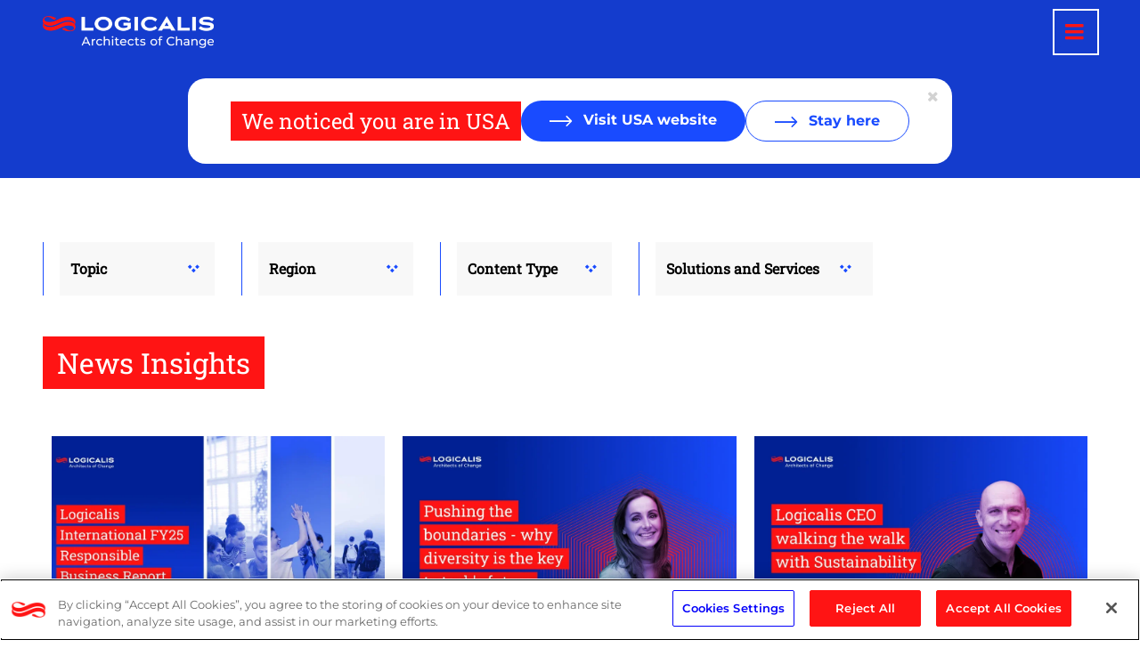

--- FILE ---
content_type: text/html; charset=UTF-8
request_url: https://www.logicalis.com/insights/news?page=1
body_size: 15505
content:
<!DOCTYPE html>
<!--[if IE 8 ]><html class="coh-ie8"  lang="en" dir="ltr" prefix="og: https://ogp.me/ns#"> <![endif]-->
<!--[if IE 9 ]><html class="coh-ie9"  lang="en" dir="ltr" prefix="og: https://ogp.me/ns#"> <![endif]-->
<!--[if (gt IE 9)|!(IE)]><!--> <html lang="en" dir="ltr" prefix="og: https://ogp.me/ns#"> <!--<![endif]-->
<head>
    <meta charset="utf-8" />
<meta name="description" content="Stay informed with the latest news from Logicalis. Discover insights, thought leadership, and more. Get the latest updates now!" />
<link rel="canonical" href="https://www.logicalis.com/insights/news" />
<link rel="mask-icon" href="favicon-pack/safari-pinned-tab.svg" color="#5bbad5" />
<link rel="icon" sizes="16x16" href="favicon-pack/favicon-16x16.png" />
<link rel="icon" sizes="32x32" href="favicon-pack/favicon-32x32.png" />
<link rel="apple-touch-icon" sizes="180x180" href="favicon-pack/apple-touch-icon.png" />
<meta property="og:type" content="page" />
<meta property="og:url" content="https://www.logicalis.com/insights/news" />
<meta property="og:title" content="News" />
<meta property="og:description" content="Stay informed with the latest news from Logicalis. Discover insights, thought leadership, and more. Get the latest updates now!" />
<meta name="twitter:card" content="summary_large_image" />
<meta name="twitter:title" content="News" />
<meta name="twitter:description" content="Stay informed with the latest news from Logicalis. Discover insights, thought leadership, and more. Get the latest updates now!" />
<meta name="theme-color" content="#ffffff" />
<link rel="manifest" href="favicon-pack/site.webmanifest" crossorigin="use-credentials" />
<meta name="msapplication-tilecolor" content="#da532c" />
<meta name="MobileOptimized" content="width" />
<meta name="HandheldFriendly" content="true" />
<meta name="viewport" content="width=device-width, initial-scale=1.0" />
<link rel="icon" href="/favicon-pack/favicon.ico" type="image/vnd.microsoft.icon" />

    <title>News | Logicalis</title>
    <link rel="stylesheet" media="all" href="/sites/default/files/css/css_k75TWLjKx8humP7qBIe3fTd2wPIFUHDgvI7V0x8ZiHU.css?delta=0&amp;language=en&amp;theme=logicalis&amp;include=[base64]" />
<link rel="stylesheet" media="all" href="//cdnjs.cloudflare.com/ajax/libs/font-awesome/6.6.0/css/all.min.css" />
<link rel="stylesheet" media="all" href="/sites/default/files/css/css_ntxWwFkNUYuK5vxy-xqNQJdgB61TIiJ4VGsSt_K5W_U.css?delta=2&amp;language=en&amp;theme=logicalis&amp;include=[base64]" />
<link rel="stylesheet" media="all" href="/sites/default/files/css/css_jVI_5alCq7sIh3BScghhRT6t226umScRTQEChJWhqOs.css?delta=3&amp;language=en&amp;theme=logicalis&amp;include=[base64]" />

    <script type="application/json" data-drupal-selector="drupal-settings-json">{"path":{"baseUrl":"\/","pathPrefix":"","currentPath":"taxonomy\/term\/191","currentPathIsAdmin":false,"isFront":false,"currentLanguage":"en","currentQuery":{"page":"1"}},"pluralDelimiter":"\u0003","suppressDeprecationErrors":true,"gtag":{"tagId":"","consentMode":false,"otherIds":[],"events":[],"additionalConfigInfo":[]},"ajaxPageState":{"libraries":"[base64]","theme":"logicalis","theme_token":null},"ajaxTrustedUrl":{"\/search":true},"gtm":{"tagId":null,"settings":{"data_layer":"dataLayer","include_environment":false},"tagIds":["GTM-MF7PJXF"]},"cohesion":{"currentAdminTheme":"acquia_claro","front_end_settings":{"global_js":{"matchHeight":1,"parallax_scrolling":1,"cohMatchHeights":1}},"google_map_api_key":"","google_map_api_key_geo":null,"animate_on_view_mobile":"DISABLED","add_animation_classes":"DISABLED","responsive_grid_settings":{"gridType":"desktop-first","columns":12,"breakpoints":{"xl":{"width":1600,"innerGutter":32,"outerGutter":64,"widthType":"fixed","previewColumns":12,"label":"Television","class":"coh-icon-television","iconHex":"F26C","boxedWidth":1472},"lg":{"width":1380,"innerGutter":32,"outerGutter":64,"widthType":"fluid","previewColumns":12,"label":"Desktop","class":"coh-icon-desktop","iconHex":"F108","boxedWidth":1252},"md":{"width":1024,"innerGutter":24,"outerGutter":48,"widthType":"fluid","previewColumns":12,"label":"Laptop","class":"coh-icon-laptop","iconHex":"F109","boxedWidth":928},"sm":{"width":768,"innerGutter":24,"outerGutter":48,"widthType":"fluid","previewColumns":6,"label":"Tablet","class":"coh-icon-tablet","iconHex":"F10A","boxedWidth":672},"ps":{"width":565,"innerGutter":24,"outerGutter":24,"widthType":"fluid","previewColumns":6,"label":"Mobile landscape","class":"coh-icon-mobile-landscape","iconHex":"E91E","boxedWidth":517},"xs":{"innerGutter":24,"outerGutter":24,"previewColumns":6,"label":"Mobile","class":"coh-icon-mobile","iconHex":"F10B","boxedWidth":272,"width":320,"widthType":"fluid","mobilePlaceholderWidth":320,"mobilePlaceholderType":"fluid"}}},"default_font_settings":{"defaultFontStack":"$coh-font-montserrat","color":{"value":{"hex":"#000000","rgba":"rgba(0, 0, 0, 1)"},"name":"Black","uid":"black","wysiwyg":true,"class":".coh-color-black","variable":"$coh-color-black","inuse":false}},"use_dx8":true,"sidebar_view_style":"thumbnails","log_dx8_error":false,"error_url":"\/cohesionapi\/logger\/jserrors","dx8_content_paths":[["settings","content"],["settings","content","text"],["settings","markerInfo","text"],["settings","title"],["markup","prefix"],["markup","suffix"],["markup","attributes",["value"]],["hideNoData","hideData"],["hideNoData","hideData","text"]]},"youtubeCookies":{"cookieCategory":"C0003","action":"popup","thumbnailLabel":"Open the YouTube cookie consent pop-up","popupMessage":"\u003Cdiv class=\u0022youtube-cookies-popup-message\u0022\u003EThis video will be loaded by YouTube, which may use your data for tracking purposes. Please select \u2018Functional Cookies\u2019 from the Manage Consent Preferences to play the video. For more information check their \u003Ca target=\u0022_google\u0022 href=\u0022https:\/\/privacy.google.com\/businesses\/compliance#gdpr\u0022\u003EPrivacy Policy\u003C\/a\u003E.\u003C\/div\u003E\n","manageButton":"\u003Cbutton class=\u0022youtube-cookies-button youtube-cookies-button--manage youtube-cookies-button--manage-onetrust\u0022\u003EManage cookies\u003C\/button\u003E\n","exitButton":"\u003Cbutton class=\u0022youtube-cookies-button youtube-cookies-button--reject\u0022\u003EExit\u003C\/button\u003E\n","thumbnailMarkup":"\u003Csvg class=\u0022youtube_cookies__play-icon\u0022 height=\u0022100%\u0022 viewBox=\u00220 0 68 48\u0022 width=\u0022100%\u0022\u003E\u003Cpath class=\u0022youtube_cookies__play-icon__fill\u0022 d=\u0022M66.52,7.74c-0.78-2.93-2.49-5.41-5.42-6.19C55.79,.13,34,0,34,0S12.21,.13,6.9,1.55 C3.97,2.33,2.27,4.81,1.48,7.74C0.06,13.05,0,24,0,24s0.06,10.95,1.48,16.26c0.78,2.93,2.49,5.41,5.42,6.19 C12.21,47.87,34,48,34,48s21.79-0.13,27.1-1.55c2.93-0.78,4.64-3.26,5.42-6.19C67.94,34.95,68,24,68,24S67.94,13.05,66.52,7.74z\u0022 fill=\u0022#f00\u0022\u003E\u003C\/path\u003E\u003Cpath d=\u0022M 45,24 27,14 27,34\u0022 fill=\u0022#fff\u0022\u003E\u003C\/path\u003E\u003C\/svg\u003E\u003Cpicture class=\u0022youtube-cookies__thumbnail__picture\u0022\u003E\u003Csource srcset=\u0022https:\/\/i.ytimg.com\/vi_webp\/videoId\/sddefault.webp, https:\/\/i.ytimg.com\/vi_webp\/videoId\/maxresdefault.webp 2x\u0022 type=\u0022image\/webp\u0022\u003E\u003Csource srcset=\u0022https:\/\/i.ytimg.com\/vi\/videoId\/sddefault.jpg, https:\/\/i.ytimg.com\/vi\/videoId\/maxresdefault.jpg 2x\u0022 type=\u0022image\/jpeg\u0022\u003E\u003Cimg class=\u0022oembed-lazyload__img\u0022 src=\u0022https:\/\/i.ytimg.com\/vi\/videoId\/sddefault.jpg\u0022 width=\u0022300\u0022 height=\u0022182\u0022 alt=\u0022Video thumbnail\u0022\u003E\u003C\/picture\u003E"},"collapsiblock":{"active_pages":false,"slide_speed":200,"cookie_lifetime":null,"switcher_enabled":null,"switcher_class":null},"views":{"ajax_path":"\/views\/ajax","ajaxViews":{"views_dom_id:4c6cbdb8ba40294e3c7f0d0ac1eaf7d2b04896df92c83effd24c16806dc70bb6":{"view_name":"insights_by_tag","view_display_id":"block_1","view_args":"191\/logicalis_com","view_path":"\/taxonomy\/term\/191","view_base_path":null,"view_dom_id":"4c6cbdb8ba40294e3c7f0d0ac1eaf7d2b04896df92c83effd24c16806dc70bb6","pager_element":0}}},"search_api_autocomplete":{"acquia_search":{"auto_submit":true}},"user":{"uid":0,"permissionsHash":"41f694633dbb3e17aec5df5af5a1fc166a3ace5426141ff7b5a436d6ccc3b1f2"}}</script>
<script src="/sites/default/files/js/js_5rkokE43IDp6RPCsmWL5hgcXeGOmLqV3ksRxlmAj70I.js?scope=header&amp;delta=0&amp;language=en&amp;theme=logicalis&amp;include=[base64]"></script>
<script src="/modules/contrib/google_tag/js/gtag.js?t7d1ns"></script>
<script src="/modules/contrib/google_tag/js/gtm.js?t7d1ns"></script>

    <style>.ssa-instance-f9c4094fcf55992fc05eaa56b6c45e75.coh-ce-cpt_1_column_layout-5d838e07 {  background-position: center;  background-size: cover;  background-repeat: no-repeat;  background-attachment: scroll;}@media (max-width: 1023px) {  .ssa-instance-f9c4094fcf55992fc05eaa56b6c45e75.coh-ce-cpt_1_column_layout-5d838e07 {    background-position: center;    background-size: cover;    background-repeat: no-repeat;    background-attachment: scroll;  }}@media (max-width: 767px) {  .ssa-instance-f9c4094fcf55992fc05eaa56b6c45e75.coh-ce-cpt_1_column_layout-5d838e07 {    background-position: center top;    background-size: cover;    background-repeat: no-repeat;    background-attachment: scroll;  }}.ssa-instance-f9c4094fcf55992fc05eaa56b6c45e75.coh-ce-cpt_1_column_layout-7c13c869 {    -webkit-box-pack: center;    -webkit-justify-content: center;        -ms-flex-pack: center;            justify-content: center;    min-height: auto;}@media (max-width: 1023px) {  .ssa-instance-f9c4094fcf55992fc05eaa56b6c45e75.coh-ce-cpt_1_column_layout-7c13c869 {      min-height: auto;  }}@media (max-width: 767px) {  .ssa-instance-f9c4094fcf55992fc05eaa56b6c45e75.coh-ce-cpt_1_column_layout-7c13c869 {      min-height: auto;  }}.ssa-instance-f9c4094fcf55992fc05eaa56b6c45e75.coh-ce-cpt_1_column_layout-979786f7 {  -webkit-box-orient: vertical;  -webkit-box-direction: normal;  -webkit-flex-direction: column;      -ms-flex-direction: column;          flex-direction: column;    -webkit-box-pack: flex-start;    -webkit-justify-content: flex-start;        -ms-flex-pack: flex-start;            justify-content: flex-start;  display: -webkit-box;  display: -webkit-flex;  display: -ms-flexbox;  display: flex;}@media (max-width: 1023px) {  .ssa-instance-f9c4094fcf55992fc05eaa56b6c45e75.coh-ce-cpt_1_column_layout-979786f7 {      -webkit-box-pack: flex-start;      -webkit-justify-content: flex-start;          -ms-flex-pack: flex-start;              justify-content: flex-start;  }}@media (max-width: 767px) {  .ssa-instance-f9c4094fcf55992fc05eaa56b6c45e75.coh-ce-cpt_1_column_layout-979786f7 {      -webkit-box-pack: flex-start;      -webkit-justify-content: flex-start;          -ms-flex-pack: flex-start;              justify-content: flex-start;  }}</style>
<style></style>
<style></style>
<style>.ssa-instance-6282d716cd01687524f653943f53ac69.coh-ce-cpt_hero-fc900258 {    background-color: rgba(25, 75, 255, 1);  position: relative;  background-image: -webkit-gradient(linear, left bottom, left top, color-stop(1%, rgba(0, 0, 0, 0)), to(rgba(0, 0, 0, 0.2)));  background-image: -webkit-linear-gradient(bottom, rgba(0, 0, 0, 0) 1%, rgba(0, 0, 0, 0.2) 100%);  background-image: linear-gradient(360deg, rgba(0, 0, 0, 0) 1%, rgba(0, 0, 0, 0.2) 100%);  background-position: center top 35.39%;  background-size: auto;  background-repeat: no-repeat;  background-attachment: fixed;}@media (max-width: 564px) {  .ssa-instance-6282d716cd01687524f653943f53ac69.coh-ce-cpt_hero-fc900258 {    padding-right: 15px;    padding-left: 15px;  }}.image-no-overlay.ssa-instance-6282d716cd01687524f653943f53ac69.coh-ce-cpt_hero-fc900258 {  background-position: center;  background-size: cover;  background-repeat: no-repeat;  background-attachment: scroll;}@media (max-width: 1023px) {  .image-no-overlay.ssa-instance-6282d716cd01687524f653943f53ac69.coh-ce-cpt_hero-fc900258 {    background-position: center;    background-size: cover;    background-repeat: no-repeat;    background-attachment: scroll;  }}@media (max-width: 767px) {  .image-no-overlay.ssa-instance-6282d716cd01687524f653943f53ac69.coh-ce-cpt_hero-fc900258 {    background-position: center;    background-size: cover;    background-repeat: no-repeat;    background-attachment: scroll;  }}.image-dark-overlay.ssa-instance-6282d716cd01687524f653943f53ac69.coh-ce-cpt_hero-fc900258 {  background-image: -webkit-gradient(linear, left top, right top, color-stop(1%, rgba(0, 0, 0, 0.2)), to(rgba(0, 0, 0, 0.2))), none;  background-image: -webkit-linear-gradient(left, rgba(0, 0, 0, 0.2) 1%, rgba(0, 0, 0, 0.2) 100%), none;  background-image: linear-gradient(90deg, rgba(0, 0, 0, 0.2) 1%, rgba(0, 0, 0, 0.2) 100%), none;  background-position: center, center;  background-size: auto, cover;  background-repeat: no-repeat, no-repeat;  background-attachment: scroll, scroll;}@media (max-width: 1023px) {  .image-dark-overlay.ssa-instance-6282d716cd01687524f653943f53ac69.coh-ce-cpt_hero-fc900258 {    background-image: -webkit-gradient(linear, left top, right top, color-stop(1%, rgba(0, 0, 0, 0.2)), to(rgba(0, 0, 0, 0.2))), none;    background-image: -webkit-linear-gradient(left, rgba(0, 0, 0, 0.2) 1%, rgba(0, 0, 0, 0.2) 100%), none;    background-image: linear-gradient(90deg, rgba(0, 0, 0, 0.2) 1%, rgba(0, 0, 0, 0.2) 100%), none;    background-position: center, center;    background-size: auto, cover;    background-repeat: no-repeat, no-repeat;    background-attachment: scroll, scroll;  }}@media (max-width: 767px) {  .image-dark-overlay.ssa-instance-6282d716cd01687524f653943f53ac69.coh-ce-cpt_hero-fc900258 {    background-image: -webkit-gradient(linear, left top, right top, color-stop(1%, rgba(0, 0, 0, 0.2)), to(rgba(0, 0, 0, 0.2))), none;    background-image: -webkit-linear-gradient(left, rgba(0, 0, 0, 0.2) 1%, rgba(0, 0, 0, 0.2) 100%), none;    background-image: linear-gradient(90deg, rgba(0, 0, 0, 0.2) 1%, rgba(0, 0, 0, 0.2) 100%), none;    background-position: center, center;    background-size: auto, cover;    background-repeat: no-repeat, no-repeat;    background-attachment: scroll, scroll;  }}.image-light-overlay.ssa-instance-6282d716cd01687524f653943f53ac69.coh-ce-cpt_hero-fc900258 {  background-image: -webkit-gradient(linear, left top, right top, color-stop(1%, rgba(255, 255, 255, 0.3)), to(rgba(255, 255, 255, 0.3))), none;  background-image: -webkit-linear-gradient(left, rgba(255, 255, 255, 0.3) 1%, rgba(255, 255, 255, 0.3) 100%), none;  background-image: linear-gradient(90deg, rgba(255, 255, 255, 0.3) 1%, rgba(255, 255, 255, 0.3) 100%), none;  background-position: center, center top;  background-size: auto, cover;  background-repeat: no-repeat, no-repeat;  background-attachment: scroll, scroll;}@media (max-width: 1023px) {  .image-light-overlay.ssa-instance-6282d716cd01687524f653943f53ac69.coh-ce-cpt_hero-fc900258 {    background-image: -webkit-gradient(linear, left top, right top, color-stop(1%, rgba(255, 255, 255, 0.3)), to(rgba(255, 255, 255, 0.3))), none;    background-image: -webkit-linear-gradient(left, rgba(255, 255, 255, 0.3) 1%, rgba(255, 255, 255, 0.3) 100%), none;    background-image: linear-gradient(90deg, rgba(255, 255, 255, 0.3) 1%, rgba(255, 255, 255, 0.3) 100%), none;    background-position: center, center;    background-size: auto, cover;    background-repeat: no-repeat, no-repeat;    background-attachment: scroll, scroll;  }}@media (max-width: 767px) {  .image-light-overlay.ssa-instance-6282d716cd01687524f653943f53ac69.coh-ce-cpt_hero-fc900258 {    background-image: -webkit-gradient(linear, left top, right top, color-stop(1%, rgba(255, 255, 255, 0.3)), to(rgba(255, 255, 255, 0.3))), none;    background-image: -webkit-linear-gradient(left, rgba(255, 255, 255, 0.3) 1%, rgba(255, 255, 255, 0.3) 100%), none;    background-image: linear-gradient(90deg, rgba(255, 255, 255, 0.3) 1%, rgba(255, 255, 255, 0.3) 100%), none;    background-position: center, center;    background-size: auto, cover;    background-repeat: no-repeat, no-repeat;    background-attachment: scroll, scroll;  }}.ssa-instance-6282d716cd01687524f653943f53ac69.coh-ce-cpt_hero-e8bb834f {  -webkit-box-orient: vertical;  -webkit-box-direction: normal;    -webkit-flex-direction: row;        -ms-flex-direction: row;            flex-direction: row;  -webkit-box-align: stretch;  -webkit-align-items: stretch;      -ms-flex-align: stretch;          align-items: stretch;}.ssa-instance-6282d716cd01687524f653943f53ac69.coh-ce-cpt_hero-c870ac25 {  -webkit-box-pack: initial;  -webkit-justify-content: initial;      -ms-flex-pack: initial;          justify-content: initial;    -webkit-box-align: end;    -webkit-align-items: end;        -ms-flex-align: end;            align-items: end;  display: -webkit-box;  display: -webkit-flex;  display: -ms-flexbox;  display: flex;}@media (max-width: 1023px) {  .ssa-instance-6282d716cd01687524f653943f53ac69.coh-ce-cpt_hero-c870ac25 {    -webkit-box-pack: center;    -webkit-justify-content: center;        -ms-flex-pack: center;            justify-content: center;    -webkit-box-align: initial;    -webkit-align-items: initial;        -ms-flex-align: initial;            align-items: initial;  }}.ssa-instance-6282d716cd01687524f653943f53ac69.coh-ce-cpt_hero-c870ac25 picture {  width: 100%;}</style>
<style>.drop-zone-content { display: none; }</style>
<style>.ssa-instance-290fff7e79910f3731f590e6f8c4f297.coh-ce-cpt_site_header-f8da99f5 {  display: -webkit-box;  display: -webkit-flex;  display: -ms-flexbox;  display: flex;  margin-right: 40px;  -webkit-box-align: end;  -webkit-align-items: flex-end;      -ms-flex-align: end;          align-items: flex-end;    min-width: 192px;  -webkit-box-flex: 0;  -webkit-flex-grow: 0;      -ms-flex-positive: 0;          flex-grow: 0;  padding-bottom: 8px;}@media (max-width: 1379px) {  .ssa-instance-290fff7e79910f3731f590e6f8c4f297.coh-ce-cpt_site_header-f8da99f5 {    -webkit-box-flex: 1;    -webkit-flex-grow: 1;        -ms-flex-positive: 1;            flex-grow: 1;    -webkit-box-align: center;    -webkit-align-items: center;        -ms-flex-align: center;            align-items: center;    padding-bottom: 0;  }}@media (max-width: 1023px) {  .ssa-instance-290fff7e79910f3731f590e6f8c4f297.coh-ce-cpt_site_header-f8da99f5 {    margin-right: 0;      min-width: 150px;  }}.ssa-instance-290fff7e79910f3731f590e6f8c4f297.coh-ce-cpt_site_header-f8da99f5:after {  margin-right: auto;}.menu-position-desktop--left .ssa-instance-290fff7e79910f3731f590e6f8c4f297.coh-ce-cpt_site_header-f8da99f5 {  -webkit-flex-basis: auto;      -ms-flex-preferred-size: auto;          flex-basis: auto;  -webkit-box-flex: 0;  -webkit-flex-grow: 0;      -ms-flex-positive: 0;          flex-grow: 0;}@media (max-width: 1379px) {  .menu-position-desktop--left .ssa-instance-290fff7e79910f3731f590e6f8c4f297.coh-ce-cpt_site_header-f8da99f5 {    -webkit-flex-basis: auto;        -ms-flex-preferred-size: auto;            flex-basis: auto;    -webkit-box-flex: 1;    -webkit-flex-grow: 1;        -ms-flex-positive: 1;            flex-grow: 1;  }}.ssa-instance-290fff7e79910f3731f590e6f8c4f297.coh-ce-cpt_site_header-b8f9e4d0 {  margin-right: auto;    width: 192px;}@media (max-width: 1023px) {  .ssa-instance-290fff7e79910f3731f590e6f8c4f297.coh-ce-cpt_site_header-b8f9e4d0 {    margin-right: 0;      width: 150px;  }}</style>
</head>
<body class="acquia-cms-toolbar acquia-cms-environment-prod path-taxonomy">
<a href="#main-content" class="visually-hidden focusable skip-link">
    Skip to main content
</a>
<noscript><iframe src="https://www.googletagmanager.com/ns.html?id=GTM-MF7PJXF"
                  height="0" width="0" style="display:none;visibility:hidden"></iframe></noscript>

  <div class="dialog-off-canvas-main-canvas" data-off-canvas-main-canvas>
                            <header class="coh-container ssa-component coh-component ssa-component-instance-2deda0ba-35c6-4be9-a864-fea3e44be036 coh-component-instance-2deda0ba-35c6-4be9-a864-fea3e44be036 site-header header-position--fixed menu-position-desktop--left menu-column-count-desktop-3 coh-style-focusable-content coh-ce-cpt_site_header-dd0da96c" >  <div class="coh-container coh-ce-cpt_site_header-cb513f52 coh-container-boxed" >  <div class="coh-container ssa-instance-290fff7e79910f3731f590e6f8c4f297 coh-ce-cpt_site_header-f8da99f5" >   <a href="/" class="coh-link ssa-instance-290fff7e79910f3731f590e6f8c4f297 coh-ce-cpt_site_header-b8f9e4d0" target="_self" >  <img class="coh-image coh-ce-cpt_site_header-5282b65d coh-image-responsive-xl" src="/sites/default/files/styles/xs_small/public/2023-12/logicalis-logo-white.png.webp?itok=9tvYXd9R" alt="Logicalis" /> </a>    </div>  <div class="coh-container coh-ce-cpt_site_header-31aaa8ac" >   <button class="coh-button main-menu-toggle-button coh-ce-cpt_site_header-9e22f4c8 coh-interaction" data-interaction-modifiers="[{&quot;modifierType&quot;:&quot;toggle-modifier-accessible-collapsed&quot;,&quot;interactionScope&quot;:&quot;component&quot;,&quot;interactionTarget&quot;:&quot;.main-menu-toggle-button&quot;,&quot;modifierName&quot;:&quot;menu-active&quot;},{&quot;modifierType&quot;:&quot;toggle-modifier&quot;,&quot;interactionScope&quot;:&quot;document&quot;,&quot;interactionTarget&quot;:&quot;body&quot;,&quot;modifierName&quot;:&quot;menu-active&quot;}]" aria-haspopup="true" aria-expanded="false" aria-label="Menu toggle" data-coh-settings='{ "xl":{"buttonAnimation":[{"animationType":"none"}]},"md":{"buttonAnimation":[{"animationType":"blind","animationScope":"component","animationDirection":"up","animationEasing":"easeInOutCubic","animationTarget":".main-menu-wrapper","animationDuration":200}]} }' type="button"> </button>  <div class="coh-container main-menu-wrapper coh-ce-cpt_site_header-aac0decd" >  <div class="coh-container coh-ce-cpt_site_header-94af5e0d" >  <nav class="coh-container main-menu coh-ce-cpt_site_header-da259161" >          <ul class="coh-menu-list-container coh-unordered-list menu-level-1 coh-ce-eb879b07"><li class="coh-menu-list-item coh-ce-e9e5d5e8 js-coh-menu-item has-children" data-coh-settings='{"xl":"hidden"}' >      <span    data-coh-settings='{ "xl":{"link_interaction":"toggle-on-hover","animationType":"fade","animationEasing":"easeInOutCubic","animationTarget":".menu-solutions-level-2-wrapper","animationDuration":300},"md":{"link_interaction":"toggle-on-click","animationType":"blind","animationDirection":"up","animationEasing":"easeInOutCubic","animationTarget":".menu-solutions-level-2-wrapper","animationDuration":300} }' class="coh-link coh-ce-82deb169 js-coh-menu-item-link" >Solutions</span>  <div class="coh-container menu-solutions-level-2-wrapper coh-ce-7bf9c84c coh-container-boxed" >  <div class="coh-container coh-ce-1afd8c4b coh-container-boxed" >  <div class="coh-block solutions-block-container coh-ce-af31d3a4"> <div class="views-element-container" id="block-views-block-solutions-services-nav-block-block-1">
  
    
      <div><div class="js-view-dom-id-be41599130472e798386d57505d73f1cccb442f8710b822cce2ec6e54677cd2e">
  
  
  

  
  
  

  <div class="sns-item">
      <span>
Business Outcomes</span>
  
  <ul class="sns-item-list">

          <li><div class="views-field views-field-name"><span class="field-content"><a href="/solutions-and-services/business-outcomes/optimise-operations" hreflang="en">Optimise operations</a></span></div></li>
          <li><div class="views-field views-field-name"><span class="field-content"><a href="/solutions-and-services/business-outcomes/empower-employees" hreflang="en">Empower employees</a></span></div></li>
          <li><div class="views-field views-field-name"><span class="field-content"><a href="/solutions-and-services/business-outcomes/reduce-risk" hreflang="en">Reduce risk</a></span></div></li>
          <li><div class="views-field views-field-name"><span class="field-content"><a href="/solutions-and-services/business-outcomes/sustainable-it" hreflang="en">Sustainable IT</a></span></div></li>
    
  </ul>

</div>
<div class="sns-item">
      <span>
Technology</span>
  
  <ul class="sns-item-list">

          <li><div class="views-field views-field-name"><span class="field-content"><a href="/solutions-and-services/technology/cloud" hreflang="en">Cloud</a></span></div></li>
          <li><div class="views-field views-field-name"><span class="field-content"><a href="/solutions-and-services/technology/connectivity" hreflang="en">Connectivity</a></span></div></li>
          <li><div class="views-field views-field-name"><span class="field-content"><a href="/solutions-and-services/technology/security" hreflang="en">Security</a></span></div></li>
          <li><div class="views-field views-field-name"><span class="field-content"><a href="/solutions-and-services/technology/workplace" hreflang="en">Workplace</a></span></div></li>
          <li><div class="views-field views-field-name"><span class="field-content"><a href="/solutions-and-services/services/managed-digital-fabric-platform" hreflang="en">Managed Digital Fabric</a></span></div></li>
    
  </ul>

</div>
<div class="sns-item">
      <span>
Services</span>
  
  <ul class="sns-item-list">

          <li><div class="views-field views-field-name"><span class="field-content"><a href="/solutions-and-services/services/managed-services" hreflang="en">Managed services</a></span></div></li>
          <li><div class="views-field views-field-name"><span class="field-content"><a href="/solutions-and-services/services/professional-services" hreflang="en">Professional services</a></span></div></li>
          <li><div class="views-field views-field-name"><span class="field-content"><a href="/solutions-and-services/services/intelligent-connectivity" hreflang="en">Intelligent Connectivity</a></span></div></li>
          <li><div class="views-field views-field-name"><span class="field-content"><a href="/solutions-and-services/services/intelligent-security" hreflang="en">Intelligent Security</a></span></div></li>
          <li><div class="views-field views-field-name"><span class="field-content"><a href="/solutions-and-services/managed-extended-detection-and-response-mxdr" hreflang="en">MXDR</a></span></div></li>
          <li><div class="views-field views-field-name"><span class="field-content"><a href="/solutions-and-services/secure-operations-centre-soc" hreflang="en">Logicalis Global SOC</a></span></div></li>
    
  </ul>

</div>

    

  
  

  
  
</div>
</div>

  </div>
 </div> </div> </div></li></ul>   
           <ul class="coh-menu-list-container coh-unordered-list menu-level-1 coh-ce-ff2bdd17"><li class="coh-menu-list-item coh-ce-92ff712 js-coh-menu-item has-children" data-coh-settings='{"xl":"hidden"}' >   <a href="/about-us"   data-coh-settings='{ "xl":{"link_interaction":"toggle-on-hover","animationType":"fade","animationEasing":"easeInOutCubic","animationTarget":".menu-level-2-wrapper","animationDuration":300},"sm":{"link_interaction":"click-through-to-link"},"md":{"link_interaction":"click-through-to-link"} }' class="coh-link coh-ce-ed2362b0 js-coh-menu-item-link" >About Us</a>  <button class="coh-button mobile-dropdown-toggle coh-ce-141c6f95 coh-interaction" data-interaction-modifiers="[{&quot;modifierType&quot;:&quot;toggle-modifier&quot;,&quot;interactionScope&quot;:&quot;this&quot;,&quot;modifierName&quot;:&quot;is-expanded&quot;,&quot;interactionTarget&quot;:&quot;.mobile-dropdown-toggle&quot;}]" data-coh-settings='{ "xl":{"buttonAnimation":[{"animationType":"blind","animationScope":"parent","animationDirection":"up","animationEasing":"easeInOutCubic","animationTarget":".menu-level-2-wrapper","animationDuration":200,"animationParent":".coh-menu-list-item"}]} }' type="button"> </button>  <div class="coh-container menu-level-2-wrapper coh-ce-5c3adc93 coh-container-boxed" >  <div class="coh-container coh-ce-58da860d coh-container-boxed" >   <ul class="coh-menu-list-container coh-unordered-list menu-level-2 coh-ce-41faece7"><li class="coh-menu-list-item coh-ce-cfcc817f js-coh-menu-item" data-coh-settings='{"xl":"hidden"}' >   <a href="/awards"   data-coh-settings='{ "xl":{"link_interaction":"toggle-on-hover","animationType":"none"} }' class="coh-link coh-style-fake-link-with-icon coh-ce-b7c1356e js-coh-menu-item-link" >Our awards and recognition</a></li><li class="coh-menu-list-item coh-ce-cfcc817f js-coh-menu-item" data-coh-settings='{"xl":"hidden"}' >   <a href="/our-history"   data-coh-settings='{ "xl":{"link_interaction":"toggle-on-hover","animationType":"none"} }' class="coh-link coh-style-fake-link-with-icon coh-ce-b7c1356e js-coh-menu-item-link" >Our history</a></li><li class="coh-menu-list-item coh-ce-cfcc817f js-coh-menu-item" data-coh-settings='{"xl":"hidden"}' >   <a href="/our-leaders"   data-coh-settings='{ "xl":{"link_interaction":"toggle-on-hover","animationType":"none"} }' class="coh-link coh-style-fake-link-with-icon coh-ce-b7c1356e js-coh-menu-item-link" >Our leaders</a></li><li class="coh-menu-list-item coh-ce-cfcc817f js-coh-menu-item" data-coh-settings='{"xl":"hidden"}' >   <a href="/our-responsible-business"   data-coh-settings='{ "xl":{"link_interaction":"toggle-on-hover","animationType":"none"} }' class="coh-link coh-style-fake-link-with-icon coh-ce-b7c1356e js-coh-menu-item-link" >Our responsible business</a></li><li class="coh-menu-list-item coh-ce-cfcc817f js-coh-menu-item" data-coh-settings='{"xl":"hidden"}' >   <a href="/our-vision"   data-coh-settings='{ "xl":{"link_interaction":"toggle-on-hover","animationType":"none"} }' class="coh-link coh-style-fake-link-with-icon coh-ce-b7c1356e js-coh-menu-item-link" >Our vision</a></li><li class="coh-menu-list-item coh-ce-cfcc817f js-coh-menu-item" data-coh-settings='{"xl":"hidden"}' >   <a href="/responsible-business-report"   data-coh-settings='{ "xl":{"link_interaction":"toggle-on-hover","animationType":"none"} }' class="coh-link coh-style-fake-link-with-icon coh-ce-b7c1356e js-coh-menu-item-link" >Responsible Business Report</a></li></ul>   </div> </div></li><li class="coh-menu-list-item coh-ce-92ff712 js-coh-menu-item has-children" data-coh-settings='{"xl":"hidden"}' >   <a href="/partners"   data-coh-settings='{ "xl":{"link_interaction":"toggle-on-hover","animationType":"fade","animationEasing":"easeInOutCubic","animationTarget":".menu-level-2-wrapper","animationDuration":300},"sm":{"link_interaction":"click-through-to-link"},"md":{"link_interaction":"click-through-to-link"} }' class="coh-link coh-ce-ed2362b0 js-coh-menu-item-link" >Partners</a>  <button class="coh-button mobile-dropdown-toggle coh-ce-141c6f95 coh-interaction" data-interaction-modifiers="[{&quot;modifierType&quot;:&quot;toggle-modifier&quot;,&quot;interactionScope&quot;:&quot;this&quot;,&quot;modifierName&quot;:&quot;is-expanded&quot;,&quot;interactionTarget&quot;:&quot;.mobile-dropdown-toggle&quot;}]" data-coh-settings='{ "xl":{"buttonAnimation":[{"animationType":"blind","animationScope":"parent","animationDirection":"up","animationEasing":"easeInOutCubic","animationTarget":".menu-level-2-wrapper","animationDuration":200,"animationParent":".coh-menu-list-item"}]} }' type="button"> </button>  <div class="coh-container menu-level-2-wrapper coh-ce-5c3adc93 coh-container-boxed" >  <div class="coh-container coh-ce-58da860d coh-container-boxed" >   <ul class="coh-menu-list-container coh-unordered-list menu-level-2 coh-ce-41faece7"><li class="coh-menu-list-item coh-ce-cfcc817f js-coh-menu-item" data-coh-settings='{"xl":"hidden"}' >   <a href="/cisco-global"   data-coh-settings='{ "xl":{"link_interaction":"toggle-on-hover","animationType":"none"} }' class="coh-link coh-style-fake-link-with-icon coh-ce-b7c1356e js-coh-menu-item-link" >Cisco</a></li><li class="coh-menu-list-item coh-ce-cfcc817f js-coh-menu-item" data-coh-settings='{"xl":"hidden"}' >   <a href="/microsoft-global"   data-coh-settings='{ "xl":{"link_interaction":"toggle-on-hover","animationType":"none"} }' class="coh-link coh-style-fake-link-with-icon coh-ce-b7c1356e js-coh-menu-item-link" >Microsoft</a></li></ul>   </div> </div></li><li class="coh-menu-list-item coh-ce-92ff712 js-coh-menu-item has-children" data-coh-settings='{"xl":"hidden"}' >     <span    data-coh-settings='{ "xl":{"link_interaction":"toggle-on-hover","animationType":"fade","animationEasing":"easeInOutCubic","animationTarget":".menu-level-2-wrapper","animationDuration":300},"sm":{"link_interaction":"click-through-to-link"},"md":{"link_interaction":"click-through-to-link"} }' class="coh-link coh-ce-ed2362b0 js-coh-menu-item-link" >Industries</span>  <button class="coh-button mobile-dropdown-toggle coh-ce-141c6f95 coh-interaction" data-interaction-modifiers="[{&quot;modifierType&quot;:&quot;toggle-modifier&quot;,&quot;interactionScope&quot;:&quot;this&quot;,&quot;modifierName&quot;:&quot;is-expanded&quot;,&quot;interactionTarget&quot;:&quot;.mobile-dropdown-toggle&quot;}]" data-coh-settings='{ "xl":{"buttonAnimation":[{"animationType":"blind","animationScope":"parent","animationDirection":"up","animationEasing":"easeInOutCubic","animationTarget":".menu-level-2-wrapper","animationDuration":200,"animationParent":".coh-menu-list-item"}]} }' type="button"> </button>  <div class="coh-container menu-level-2-wrapper coh-ce-5c3adc93 coh-container-boxed" >  <div class="coh-container coh-ce-58da860d coh-container-boxed" >   <ul class="coh-menu-list-container coh-unordered-list menu-level-2 coh-ce-41faece7"><li class="coh-menu-list-item coh-ce-cfcc817f js-coh-menu-item" data-coh-settings='{"xl":"hidden"}' >   <a href="/mining-solutions"   data-coh-settings='{ "xl":{"link_interaction":"toggle-on-hover","animationType":"none"} }' class="coh-link coh-style-fake-link-with-icon coh-ce-b7c1356e js-coh-menu-item-link" >Mining</a></li></ul>   </div> </div></li><li class="coh-menu-list-item coh-ce-92ff712 js-coh-menu-item" data-coh-settings='{"xl":"hidden"}' >   <a href="/careers"   data-coh-settings='{ "xl":{"link_interaction":"toggle-on-hover","animationType":"fade","animationEasing":"easeInOutCubic","animationTarget":".menu-level-2-wrapper","animationDuration":300},"sm":{"link_interaction":"click-through-to-link"},"md":{"link_interaction":"click-through-to-link"} }' class="coh-link coh-ce-ed2362b0 js-coh-menu-item-link" >Careers</a>  <button class="coh-button mobile-dropdown-toggle coh-ce-141c6f95 coh-interaction" data-interaction-modifiers="[{&quot;modifierType&quot;:&quot;toggle-modifier&quot;,&quot;interactionScope&quot;:&quot;this&quot;,&quot;modifierName&quot;:&quot;is-expanded&quot;,&quot;interactionTarget&quot;:&quot;.mobile-dropdown-toggle&quot;}]" data-coh-settings='{ "xl":{"buttonAnimation":[{"animationType":"blind","animationScope":"parent","animationDirection":"up","animationEasing":"easeInOutCubic","animationTarget":".menu-level-2-wrapper","animationDuration":200,"animationParent":".coh-menu-list-item"}]} }' type="button"> </button>  <div class="coh-container menu-level-2-wrapper coh-ce-5c3adc93 coh-container-boxed" >  <div class="coh-container coh-ce-58da860d coh-container-boxed" >    </div> </div></li><li class="coh-menu-list-item coh-ce-92ff712 js-coh-menu-item is-active has-children in-active-trail" data-coh-settings='{"xl":"hidden"}' >   <a href="/insights/news"   data-coh-settings='{ "xl":{"link_interaction":"toggle-on-hover","animationType":"fade","animationEasing":"easeInOutCubic","animationTarget":".menu-level-2-wrapper","animationDuration":300},"sm":{"link_interaction":"click-through-to-link"},"md":{"link_interaction":"click-through-to-link"} }' class="coh-link coh-ce-ed2362b0 js-coh-menu-item-link" >Insights</a>  <button class="coh-button mobile-dropdown-toggle coh-ce-141c6f95 coh-interaction" data-interaction-modifiers="[{&quot;modifierType&quot;:&quot;toggle-modifier&quot;,&quot;interactionScope&quot;:&quot;this&quot;,&quot;modifierName&quot;:&quot;is-expanded&quot;,&quot;interactionTarget&quot;:&quot;.mobile-dropdown-toggle&quot;}]" data-coh-settings='{ "xl":{"buttonAnimation":[{"animationType":"blind","animationScope":"parent","animationDirection":"up","animationEasing":"easeInOutCubic","animationTarget":".menu-level-2-wrapper","animationDuration":200,"animationParent":".coh-menu-list-item"}]} }' type="button"> </button>  <div class="coh-container menu-level-2-wrapper coh-ce-5c3adc93 coh-container-boxed" >  <div class="coh-container coh-ce-58da860d coh-container-boxed" >   <ul class="coh-menu-list-container coh-unordered-list menu-level-2 coh-ce-41faece7"><li class="coh-menu-list-item coh-ce-cfcc817f js-coh-menu-item" data-coh-settings='{"xl":"hidden"}' >   <a href="/cio-insights"   data-coh-settings='{ "xl":{"link_interaction":"toggle-on-hover","animationType":"none"} }' class="coh-link coh-style-fake-link-with-icon coh-ce-b7c1356e js-coh-menu-item-link" >CIO insights</a></li><li class="coh-menu-list-item coh-ce-cfcc817f js-coh-menu-item" data-coh-settings='{"xl":"hidden"}' >   <a href="/connectivity-content-hub"   data-coh-settings='{ "xl":{"link_interaction":"toggle-on-hover","animationType":"none"} }' class="coh-link coh-style-fake-link-with-icon coh-ce-b7c1356e js-coh-menu-item-link" >Connectivity Content Hub</a></li><li class="coh-menu-list-item coh-ce-cfcc817f js-coh-menu-item" data-coh-settings='{"xl":"hidden"}' >   <a href="/re-think-0"   data-coh-settings='{ "xl":{"link_interaction":"toggle-on-hover","animationType":"none"} }' class="coh-link coh-style-fake-link-with-icon coh-ce-b7c1356e js-coh-menu-item-link" >Re think series</a></li><li class="coh-menu-list-item coh-ce-cfcc817f js-coh-menu-item" data-coh-settings='{"xl":"hidden"}' >   <a href="/security-content-hub"   data-coh-settings='{ "xl":{"link_interaction":"toggle-on-hover","animationType":"none"} }' class="coh-link coh-style-fake-link-with-icon coh-ce-b7c1356e js-coh-menu-item-link" >Security Content Hub</a></li><li class="coh-menu-list-item coh-ce-cfcc817f js-coh-menu-item" data-coh-settings='{"xl":"hidden"}' >   <a href="/understanding-sustainable-it"   data-coh-settings='{ "xl":{"link_interaction":"toggle-on-hover","animationType":"none"} }' class="coh-link coh-style-fake-link-with-icon coh-ce-b7c1356e js-coh-menu-item-link" >Sustainability webinars</a></li><li class="coh-menu-list-item coh-ce-cfcc817f js-coh-menu-item" data-coh-settings='{"xl":"hidden"}' >   <a href="/insights/sustainability"   data-coh-settings='{ "xl":{"link_interaction":"toggle-on-hover","animationType":"none"} }' class="coh-link coh-style-fake-link-with-icon coh-ce-b7c1356e js-coh-menu-item-link" >Sustainability Content Hub</a></li></ul>   </div> </div></li><li class="coh-menu-list-item coh-ce-92ff712 js-coh-menu-item" data-coh-settings='{"xl":"hidden"}' >   <a href="/insights/case-study"   data-coh-settings='{ "xl":{"link_interaction":"toggle-on-hover","animationType":"fade","animationEasing":"easeInOutCubic","animationTarget":".menu-level-2-wrapper","animationDuration":300},"sm":{"link_interaction":"click-through-to-link"},"md":{"link_interaction":"click-through-to-link"} }' class="coh-link coh-ce-ed2362b0 js-coh-menu-item-link" >Success stories</a>  <button class="coh-button mobile-dropdown-toggle coh-ce-141c6f95 coh-interaction" data-interaction-modifiers="[{&quot;modifierType&quot;:&quot;toggle-modifier&quot;,&quot;interactionScope&quot;:&quot;this&quot;,&quot;modifierName&quot;:&quot;is-expanded&quot;,&quot;interactionTarget&quot;:&quot;.mobile-dropdown-toggle&quot;}]" data-coh-settings='{ "xl":{"buttonAnimation":[{"animationType":"blind","animationScope":"parent","animationDirection":"up","animationEasing":"easeInOutCubic","animationTarget":".menu-level-2-wrapper","animationDuration":200,"animationParent":".coh-menu-list-item"}]} }' type="button"> </button>  <div class="coh-container menu-level-2-wrapper coh-ce-5c3adc93 coh-container-boxed" >  <div class="coh-container coh-ce-58da860d coh-container-boxed" >    </div> </div></li><li class="coh-menu-list-item coh-ce-92ff712 js-coh-menu-item" data-coh-settings='{"xl":"hidden"}' >   <a href="/insights/blogs"   data-coh-settings='{ "xl":{"link_interaction":"toggle-on-hover","animationType":"fade","animationEasing":"easeInOutCubic","animationTarget":".menu-level-2-wrapper","animationDuration":300},"sm":{"link_interaction":"click-through-to-link"},"md":{"link_interaction":"click-through-to-link"} }' class="coh-link coh-ce-ed2362b0 js-coh-menu-item-link" >Blog</a>  <button class="coh-button mobile-dropdown-toggle coh-ce-141c6f95 coh-interaction" data-interaction-modifiers="[{&quot;modifierType&quot;:&quot;toggle-modifier&quot;,&quot;interactionScope&quot;:&quot;this&quot;,&quot;modifierName&quot;:&quot;is-expanded&quot;,&quot;interactionTarget&quot;:&quot;.mobile-dropdown-toggle&quot;}]" data-coh-settings='{ "xl":{"buttonAnimation":[{"animationType":"blind","animationScope":"parent","animationDirection":"up","animationEasing":"easeInOutCubic","animationTarget":".menu-level-2-wrapper","animationDuration":200,"animationParent":".coh-menu-list-item"}]} }' type="button"> </button>  <div class="coh-container menu-level-2-wrapper coh-ce-5c3adc93 coh-container-boxed" >  <div class="coh-container coh-ce-58da860d coh-container-boxed" >    </div> </div></li><li class="coh-menu-list-item coh-ce-92ff712 js-coh-menu-item" data-coh-settings='{"xl":"hidden"}' >   <a href="/contact-us"   data-coh-settings='{ "xl":{"link_interaction":"toggle-on-hover","animationType":"fade","animationEasing":"easeInOutCubic","animationTarget":".menu-level-2-wrapper","animationDuration":300},"sm":{"link_interaction":"click-through-to-link"},"md":{"link_interaction":"click-through-to-link"} }' class="coh-link coh-ce-ed2362b0 js-coh-menu-item-link" >Contact us</a>  <button class="coh-button mobile-dropdown-toggle coh-ce-141c6f95 coh-interaction" data-interaction-modifiers="[{&quot;modifierType&quot;:&quot;toggle-modifier&quot;,&quot;interactionScope&quot;:&quot;this&quot;,&quot;modifierName&quot;:&quot;is-expanded&quot;,&quot;interactionTarget&quot;:&quot;.mobile-dropdown-toggle&quot;}]" data-coh-settings='{ "xl":{"buttonAnimation":[{"animationType":"blind","animationScope":"parent","animationDirection":"up","animationEasing":"easeInOutCubic","animationTarget":".menu-level-2-wrapper","animationDuration":200,"animationParent":".coh-menu-list-item"}]} }' type="button"> </button>  <div class="coh-container menu-level-2-wrapper coh-ce-5c3adc93 coh-container-boxed" >  <div class="coh-container coh-ce-58da860d coh-container-boxed" >    </div> </div></li></ul>   
 </nav>  <div class="coh-container coh-ce-cpt_site_header-4de10f48" >  <div class="coh-container coh-ce-cpt_site_header-7d9ba0b" >  <div class="coh-block coh-ce-cpt_site_header-ec7d982c">  </div>  <button class="coh-button wordlwide-toggle-menu coh-ce-cpt_site_header-ba1047d8 coh-interaction" title="Worldwide toggle" data-interaction-modifiers="[{&quot;modifierType&quot;:&quot;toggle-modifier-accessible-collapsed&quot;,&quot;interactionScope&quot;:&quot;component&quot;,&quot;modifierName&quot;:&quot;is-expanded&quot;,&quot;interactionTarget&quot;:&quot;.wordlwide-toggle-menu&quot;}]" aria-haspopup="true" aria-expanded="false" aria-label="Show language menu" data-coh-settings='{ "xl":{"buttonAnimation":[{"animationType":"blind","animationScope":"component","animationDirection":"up","animationEasing":"easeOutCubic","animationTarget":".worldwide-menu-wrapper","animationDuration":200}]} }' type="button">Worldwide <span class="coh-inline-element coh-ce-cpt_site_header-f425b887"></span> </button>  <div class="coh-container worldwide-menu-wrapper coh-ce-cpt_site_header-3fc9c47d coh-container-boxed" >  <div class="coh-container coh-container-boxed" >  <div class="coh-block coh-ce-cpt_site_header-a9868c8f"> <div id="block-logicalislocationswitcherblock">
  
    
      <ul class="regions-container">
	<li class="region-container">
		<span class="region-heading">Global</span>
		<ul class="countries-container">
			<li class="country-container">
				<a class="global-link coh-style-fake-link-with-icon" href="https://logicalis.com/">Global</a>
			</li>
		</ul>
	</li>
			<li class="region-container">
			<span class="region-heading">APAC</span>
							<span class="region-heading">Office locations in Asia &amp; Australia </span>
						<ul class="countries-container">
									<li class="country-container">
						<a class="coh-style-fake-link-with-icon" href="https://www.au.logicalis.com/">
							<div>
								<span class="flag-icon fi fi-au"></span>
								Australia
							</div>
						</a>
					</li>
									<li class="country-container">
						<a class="coh-style-fake-link-with-icon" href="https://www.cn.logicalis.com/zh-hans">
							<div>
								<span class="flag-icon fi fi-cn"></span>
								Mainland China
							</div>
						</a>
					</li>
									<li class="country-container">
						<a class="coh-style-fake-link-with-icon" href="https://www.ap.logicalis.com/">
							<div>
								<span class="flag-icon fi fi-hk"></span>
								Hong Kong
							</div>
						</a>
					</li>
									<li class="country-container">
						<a class="coh-style-fake-link-with-icon" href="https://ap.logicalis.com">
							<div>
								<span class="flag-icon fi fi-id"></span>
								Indonesia
							</div>
						</a>
					</li>
									<li class="country-container">
						<a class="coh-style-fake-link-with-icon" href="https://www.ap.logicalis.com/">
							<div>
								<span class="flag-icon fi fi-my"></span>
								Malaysia
							</div>
						</a>
					</li>
									<li class="country-container">
						<a class="coh-style-fake-link-with-icon" href="https://www.ap.logicalis.com/">
							<div>
								<span class="flag-icon fi fi-sg"></span>
								Singapore
							</div>
						</a>
					</li>
									<li class="country-container">
						<a class="coh-style-fake-link-with-icon" href="https://www.tw.logicalis.com/zh-hant">
							<div>
								<span class="flag-icon fi fi-tw"></span>
								Taiwan
							</div>
						</a>
					</li>
									<li class="country-container">
						<a class="coh-style-fake-link-with-icon" href="https://www.ap.logicalis.com/">
							<div>
								<span class="flag-icon fi fi-vn"></span>
								Vietnam
							</div>
						</a>
					</li>
							</ul>
		</li>
			<li class="region-container">
			<span class="region-heading">EMEA</span>
						<ul class="countries-container">
									<li class="country-container">
						<a class="coh-style-fake-link-with-icon" href="https://www.de.logicalis.com/de">
							<div>
								<span class="flag-icon fi fi-de"></span>
								Germany
							</div>
						</a>
					</li>
									<li class="country-container">
						<a class="coh-style-fake-link-with-icon" href="https://www.uki.logicalis.com/channel-islands">
							<div>
								<span class="flag-icon fi fi-gg"></span>
								Guernsey
							</div>
						</a>
					</li>
									<li class="country-container">
						<a class="coh-style-fake-link-with-icon" href="https://www.uki.logicalis.com/">
							<div>
								<span class="flag-icon fi fi-ie"></span>
								Ireland
							</div>
						</a>
					</li>
									<li class="country-container">
						<a class="coh-style-fake-link-with-icon" href="https://www.uki.logicalis.com/channel-islands">
							<div>
								<span class="flag-icon fi fi-je"></span>
								Jersey
							</div>
						</a>
					</li>
									<li class="country-container">
						<a class="coh-style-fake-link-with-icon" href="https://www.pt.logicalis.com/pt-pt">
							<div>
								<span class="flag-icon fi fi-pt"></span>
								Portugal
							</div>
						</a>
					</li>
									<li class="country-container">
						<a class="coh-style-fake-link-with-icon" href="https://www.za.logicalis.com/">
							<div>
								<span class="flag-icon fi fi-za"></span>
								South Africa
							</div>
						</a>
					</li>
									<li class="country-container">
						<a class="coh-style-fake-link-with-icon" href="https://www.es.logicalis.com/es">
							<div>
								<span class="flag-icon fi fi-es"></span>
								Spain
							</div>
						</a>
					</li>
									<li class="country-container">
						<a class="coh-style-fake-link-with-icon" href="https://www.uki.logicalis.com/">
							<div>
								<span class="flag-icon fi fi-gb"></span>
								United Kingdom
							</div>
						</a>
					</li>
							</ul>
		</li>
			<li class="region-container">
			<span class="region-heading">Latin and South America</span>
						<ul class="countries-container">
									<li class="country-container">
						<a class="coh-style-fake-link-with-icon" href="https://www.la.logicalis.com/es">
							<div>
								<span class="flag-icon fi fi-ar"></span>
								Argentina
							</div>
						</a>
					</li>
									<li class="country-container">
						<a class="coh-style-fake-link-with-icon" href="https://www.la.logicalis.com/es">
							<div>
								<span class="flag-icon fi fi-bo"></span>
								Bolivia
							</div>
						</a>
					</li>
									<li class="country-container">
						<a class="coh-style-fake-link-with-icon" href="https://www.la.logicalis.com/pt-br">
							<div>
								<span class="flag-icon fi fi-br"></span>
								Brazil
							</div>
						</a>
					</li>
									<li class="country-container">
						<a class="coh-style-fake-link-with-icon" href="https://www.coasinlogicalis.com/es">
							<div>
								<span class="flag-icon fi fi-cl"></span>
								Chile
							</div>
						</a>
					</li>
									<li class="country-container">
						<a class="coh-style-fake-link-with-icon" href="https://www.la.logicalis.com/es">
							<div>
								<span class="flag-icon fi fi-co"></span>
								Colombia
							</div>
						</a>
					</li>
									<li class="country-container">
						<a class="coh-style-fake-link-with-icon" href="https://www.la.logicalis.com/es">
							<div>
								<span class="flag-icon fi fi-do"></span>
								Dominican Republic
							</div>
						</a>
					</li>
									<li class="country-container">
						<a class="coh-style-fake-link-with-icon" href="https://www.la.logicalis.com/es">
							<div>
								<span class="flag-icon fi fi-ec"></span>
								Ecuador
							</div>
						</a>
					</li>
									<li class="country-container">
						<a class="coh-style-fake-link-with-icon" href="https://www.la.logicalis.com/es">
							<div>
								<span class="flag-icon fi fi-mx"></span>
								México
							</div>
						</a>
					</li>
									<li class="country-container">
						<a class="coh-style-fake-link-with-icon" href="https://www.la.logicalis.com/es">
							<div>
								<span class="flag-icon fi fi-py"></span>
								Paraguay
							</div>
						</a>
					</li>
									<li class="country-container">
						<a class="coh-style-fake-link-with-icon" href="https://www.la.logicalis.com/es">
							<div>
								<span class="flag-icon fi fi-pe"></span>
								Perú
							</div>
						</a>
					</li>
									<li class="country-container">
						<a class="coh-style-fake-link-with-icon" href="https://www.la.logicalis.com/es">
							<div>
								<span class="flag-icon fi fi-pr"></span>
								Puerto Rico
							</div>
						</a>
					</li>
									<li class="country-container">
						<a class="coh-style-fake-link-with-icon" href="https://www.la.logicalis.com/es">
							<div>
								<span class="flag-icon fi fi-uy"></span>
								Uruguay
							</div>
						</a>
					</li>
							</ul>
		</li>
			<li class="region-container">
			<span class="region-heading">North America</span>
						<ul class="countries-container">
									<li class="country-container">
						<a class="coh-style-fake-link-with-icon" href="https://www.us.logicalis.com/">
							<div>
								<span class="flag-icon fi fi-us"></span>
								USA
							</div>
						</a>
					</li>
							</ul>
		</li>
	</ul>

  </div>
 </div> </div> </div> </div>  <div class="coh-container coh-ce-cpt_site_header-c10575b" >  <button class="coh-button search-toggle-button coh-ce-cpt_site_header-7bff520f coh-interaction" data-interaction-modifiers="[{&quot;modifierType&quot;:&quot;toggle-modifier-accessible-collapsed&quot;,&quot;interactionScope&quot;:&quot;component&quot;,&quot;modifierName&quot;:&quot;search-active&quot;,&quot;interactionTarget&quot;:&quot;.search-toggle-button&quot;}]" aria-haspopup="true" aria-expanded="false" aria-label="Show search" data-coh-settings='{ "xl":{"buttonAnimation":[{"animationType":"blind","animationScope":"component","animationDirection":"up","animationEasing":"easeInOutCubic","animationDuration":200,"animationTarget":".search-wrapper"}]} }' type="button">Search</button>  <div class="coh-container search-wrapper coh-ce-cpt_site_header-8f72971c coh-container-boxed" >  <div class="coh-container coh-container-boxed" >  <div class="coh-block coh-style-search-block coh-ce-cpt_site_header-ef108ac"> <div class="views-exposed-form" data-drupal-selector="views-exposed-form-acquia-search-page" id="block-exposedformacquia-searchpage">
  
    
      <form action="/search" method="get" id="views-exposed-form-acquia-search-page" accept-charset="UTF-8">
  <div class="js-form-item form-item js-form-type-search-api-autocomplete form-type-search-api-autocomplete js-form-item-search form-item-search">
      <label for="edit-search">Search</label>
        <input placeholder="Search..." data-drupal-selector="edit-search" data-search-api-autocomplete-search="acquia_search" class="form-autocomplete form-text" data-autocomplete-path="/search_api_autocomplete/acquia_search?display=page&amp;&amp;filter=search" type="text" id="edit-search" name="search" value="" size="30" maxlength="128" />

        </div>
<label for="edit-keywords" class="visually-hidden">Search</label><div data-drupal-selector="edit-actions" class="form-actions js-form-wrapper form-wrapper" id="edit-actions"><input data-drupal-selector="edit-submit-acquia-search" type="submit" id="edit-submit-acquia-search" value="Search" class="button js-form-submit form-submit" />
</div>


</form>

  </div>
 </div> </div> </div> </div> </div> </div> </div> </div> </div> </header>  <div class="coh-container ssa-component coh-component ssa-component-instance-2deda0ba-35c6-4be9-a864-fea3e44be036 coh-component-instance-2deda0ba-35c6-4be9-a864-fea3e44be036 site-header-spacer" data-coh-match-heights="{&quot;xl&quot;:{&quot;target&quot;:&quot;site-header.header-position--fixed&quot;,&quot;children&quot;:false}}" > </div> 
  <div class="coh-container coh-style-focusable-content coh-ce-6f78460f" >   <div>
    <div data-drupal-messages-fallback class="hidden"></div>      <article >  <div class="coh-container custom-hero coh-ce-97849671" >                                      <div class="coh-container ssa-component coh-component ssa-component-instance-a98e6c40-ed06-44ed-b987-5de7accc0955 coh-component-instance-a98e6c40-ed06-44ed-b987-5de7accc0955 coh-style-has-blue-background image-no-overlay ssa-instance-6282d716cd01687524f653943f53ac69 coh-ce-cpt_hero-fc900258" >    <div class="coh-container  left-align-content coh-ce-cpt_hero-48d68960 coh-container-boxed" > <div class="coh-row coh-row-bleed-xl coh-row-visible-xl" data-coh-row-match-heights="{&quot;xl&quot;:{&quot;target&quot;:&quot;none&quot;}}"> <div class="coh-row-inner ssa-instance-6282d716cd01687524f653943f53ac69 coh-ce-cpt_hero-e8bb834f"> <div class="coh-column coh-ce-cpt_hero-e56966c4 coh-visible-xs coh-col-xs-12 coh-visible-sm coh-col-sm-12 coh-visible-xl coh-col-xl-4" >  <div class="coh-container coh-style-padding-top-large coh-style-padding-bottom-large" >  <div class="coh-container" >    <span class="coh-inline-element coh-ce-cpt_hero-2c6c9d17">Insights</span>    </div>            
 <h1 class="coh-heading heading coh-style-text-color-dark-background coh-ce-cpt_hero-7abb32ae"  > Content and resources </h1>   <div class="coh-container coh-ce-cpt_hero-4c2dac25" > </div>       </div>  <div class="coh-container drop-zone-content coh-ce-cpt_hero-65b810ab" >     </div> </div> <div class="coh-column coh-ce-cpt_hero-e2e00397 coh-visible-xs coh-col-xs-12 coh-visible-sm coh-col-sm-12 coh-visible-xl coh-col-xl-1" >  <div class="coh-container coh-ce-cpt_hero-541c3751" > </div> </div> <div class="coh-column ssa-instance-6282d716cd01687524f653943f53ac69 coh-ce-cpt_hero-c870ac25 coh-visible-xs coh-col-xs-12 coh-visible-sm coh-col-sm-12 coh-visible-xl coh-col-xl-7" >  <picture> <source srcset="/sites/default/files/styles/coh_large/public/2023-11/Portrait-Circle-Black%20%284%29%20%281%29.png.webp?itok=K-zy7Bqq" media="(min-width: 1600px)" type="image/webp"> <source srcset="/sites/default/files/styles/coh_large/public/2023-11/Portrait-Circle-Black%20%284%29%20%281%29.png.webp?itok=K-zy7Bqq" media="(min-width: 1380px) and (max-width: 1599px)" type="image/webp"> <source srcset="/sites/default/files/styles/coh_large/public/2023-11/Portrait-Circle-Black%20%284%29%20%281%29.png.webp?itok=K-zy7Bqq" media="(min-width: 1024px) and (max-width: 1379px)" type="image/webp"> <source srcset="/sites/default/files/styles/coh_large/public/2023-11/Portrait-Circle-Black%20%284%29%20%281%29.png.webp?itok=K-zy7Bqq" media="(min-width: 768px) and (max-width: 1023px)" type="image/webp"> <source srcset="/sites/default/files/styles/coh_x_small/public/2023-11/Portrait-Circle-Black%20%284%29%20%281%29.png.webp?itok=QDe4zygP" media="(min-width: 565px) and (max-width: 767px)" type="image/webp"> <source srcset="/sites/default/files/styles/xs_small/public/2023-11/Portrait-Circle-Black%20%284%29%20%281%29.png.webp?itok=_y3xyn_9" media="(min-width: 0px) and (max-width: 564px)" type="image/webp"> <img class="coh-image picture-w-100 coh-ce-cpt_hero-38532479 coh-image-responsive-xl coh-image-responsive-sm coh-image-responsive-ps coh-image-responsive-xs" src="/sites/default/files/styles/coh_large/public/2023-11/Portrait-Circle-Black%20%284%29%20%281%29.png.webp?itok=K-zy7Bqq" alt="Woman smiling" /> </picture>   </div> </div> </div> </div>  <div class="coh-container coh-ce-cpt_hero-b3526715" > </div> </div> 
 </div>  <div class="coh-container custom-hero coh-ce-75e39872" >    
            <div></div>
        </div>    
            <div></div>
                                    <div class="coh-container ssa-component coh-component ssa-component-instance-2a702918-993b-4466-b5e7-1a2d0541d73b coh-component-instance-2a702918-993b-4466-b5e7-1a2d0541d73b cpt-1-column-layout-outer-container ssa-instance-f9c4094fcf55992fc05eaa56b6c45e75 coh-ce-cpt_1_column_layout-5d838e07" >  <div class="coh-container cpt-1-column-layout-inner-container coh-container-boxed" > <div class="coh-row coh-row-xl coh-row-visible-xl" data-coh-row-match-heights="[]"> <div class="coh-row-inner cpt-1-column-layout-row coh-style-padding-top-bottom-large ssa-instance-f9c4094fcf55992fc05eaa56b6c45e75 coh-ce-cpt_1_column_layout-7c13c869"> <div class="coh-column ssa-instance-f9c4094fcf55992fc05eaa56b6c45e75 coh-ce-cpt_1_column_layout-979786f7 coh-visible-ps coh-col-ps-12 coh-col-ps-push-0 coh-col-ps-pull-0 coh-visible-sm coh-col-sm-12 coh-col-sm-push-0 coh-col-sm-pull-0 coh-visible-xl coh-col-xl-12 coh-col-xl-push-0 coh-col-xl-pull-0" >    <div class="coh-block"> <div id="block-insightsnavigationblock">
  
    
      <div class="insights-navigation-block">
	<ul class="insights-menu-list-container">
		<li class="insights-menu-list-item">
			<span role="button" tabindex="0" class="label" aria-expanded="false" aria-haspopup="true">Topic</span>
			<div class="insights-menu-level-2">
									<a href="/insights/5g">5G</a>
									<a href="/insights/achievements-awards">Achievements and Awards</a>
									<a href="/insights/agricultural">Agricultural</a>
									<a href="/insights/cio-insights">CIO insights</a>
									<a href="/insights/cisco">Cisco</a>
									<a href="/insights/corporate-news">Corporate news</a>
									<a href="/insights/corporate-social-responsibility">Corporate social responsibility</a>
									<a href="/insights/digital-transformation">Digital transformation</a>
									<a href="/insights/education">Education</a>
									<a href="/insights/employee-value">Employee value</a>
									<a href="/insights/empower-employees">Empower employees</a>
									<a href="/insights/energy-utilities">Energy &amp; Utilities</a>
									<a href="/insights/financial-services">Financial Services</a>
									<a href="/insights/government">Government</a>
									<a href="/insights/healthcare-pharmaceutical">Healthcare &amp; Pharmaceutical</a>
									<a href="/insights/ibm">IBM</a>
									<a href="/insights/insights-content-and-resources">Insights Content and resources</a>
									<a href="/insights/local-government-public-sector">Local Government &amp; Public Sector</a>
									<a href="/insights/logistics">Logistics</a>
									<a href="/insights/managed-services">Managed services</a>
									<a href="/insights/manufacturing">Manufacturing</a>
									<a href="/insights/maritime">Maritime</a>
									<a href="/insights/microsoft">Microsoft</a>
									<a href="/insights/mining">Mining</a>
									<a href="/insights/optimise-operations">Optimise operations</a>
									<a href="/insights/partner">Partner</a>
									<a href="/insights/professional-services">Professional Services</a>
									<a href="/insights/property">Property</a>
									<a href="/insights/re-think-series">Re think series</a>
									<a href="/insights/reduce-risk">Reduce risk</a>
									<a href="/insights/research">Research</a>
									<a href="/insights/retail">Retail</a>
									<a href="/insights/security">Security</a>
									<a href="/insights/solution">Solution</a>
									<a href="/insights/sustainability">Sustainability</a>
									<a href="/insights/telecommunications">Telecommunications</a>
									<a href="/insights/travel">Travel</a>
							</div>
		</li>

		<li class="insights-menu-list-item">
			<span role="button" tabindex="0" class="label" aria-expanded="false" aria-haspopup="true">Region</span>
			<div class="insights-menu-level-2">
									<a href="/insights/latest-news">Australia</a>
									<a href="/taxonomy/term/41">Guernsey</a>
									<a href="/taxonomy/term/3066">Hong Kong</a>
									<a href="/insights/indonesia">Indonesia</a>
									<a href="/insights/ireland">Ireland</a>
									<a href="/taxonomy/term/46">Jersey</a>
									<a href="/insights/malaysia">Malaysia</a>
									<a href="/insights/singapore">Singapore</a>
									<a href="/insights/south-africa">South Africa</a>
									<a href="/taxonomy/term/31">United Kingdom</a>
									<a href="/taxonomy/term/66">USA</a>
									<a href="/insights/vietnam">Vietnam</a>
							</div>
		</li>

		<li class="insights-menu-list-item">
			<span role="button" tabindex="0" class="label" aria-expanded="false" aria-haspopup="true">Content Type</span>
			<div class="insights-menu-level-2">
									<a href="/insights/announcement">Announcement</a>
									<a href="/insights/blog">Blog</a>
									<a href="/insights/case-study">Case Studies</a>
									<a href="/insights/in-the-news">In the news</a>
									<a href="/insights/news">News</a>
									<a href="/insights/press-release">Press Release</a>
									<a href="/insights/videos">Videos</a>
									<a href="/insights/whitepapers-and-e-books">Whitepapers and e-books</a>
							</div>
		</li>

		<li class="insights-menu-list-item">
			<span role="button" tabindex="0" class="label" aria-expanded="false" aria-haspopup="true">Solutions and Services</span>
			<div class="insights-menu-level-2">
									<a href="/insights/cloud">Cloud</a>
									<a href="/insights/connectivity">Connectivity</a>
									<a href="/insights/data">Data</a>
									<a href="/insights/empower-employees">Empower employees</a>
									<a href="/insights/intelligent-connectivity">Intelligent Connectivity</a>
									<a href="/insights/intelligent-security">Intelligent Security</a>
									<a href="/insights/logicalis-global-soc">Logicalis Global SOC</a>
									<a href="/insights/managed-digital-fabric">Managed Digital Fabric</a>
									<a href="/insights/managed-services">Managed services</a>
									<a href="/insights/mxdr">MXDR</a>
									<a href="/insights/optimise-operations">Optimise operations</a>
									<a href="/insights/professional-services">Professional services</a>
									<a href="/insights/reduce-risk">Reduce risk</a>
									<a href="/insights/security">Security</a>
									<a href="/insights/sustainable-it">Sustainable IT</a>
									<a href="/insights/workplace">Workplace</a>
							</div>
		</li>
	</ul>
</div>

  </div>
 </div>  <div class="coh-container coh-ce-4987555" > <h1 class="coh-heading" > News Insights</h1> </div>  <div class="coh-block"> <div class="views-element-container" id="block-views-block-insights-by-tag-block-1">
  
    
      <div>          <div  class="view view-insights-by-tag view-id-insights_by_tag view-display-id- js-view-dom-id-4c6cbdb8ba40294e3c7f0d0ac1eaf7d2b04896df92c83effd24c16806dc70bb6 coh-view"  >   <div>  <div class="coh-view-contents views-infinite-scroll-content-wrapper clearfix" data-drupal-views-infinite-scroll-content-wrapper>  <div class="coh-container coh-ce-f89037ca" >        <div class="coh-container coh-ce-5e5c4c02" >  <div class="coh-container">
  <article role="article">
    <div class="coh-container card-container">
              
            <div>  <img loading="lazy" src="/sites/default/files/styles/cover_image_news_full/public/2025-10/Blog%20Post-Responsible%20Business%20Report%202026_1.jpg.webp?itok=bVU-Dlfm" width="955" height="570" alt="" />


</div>
      
            <div class="coh-container">
                  <div class="coh-container"><p class="coh-paragraph article-card-date">Global
            , Oct 29, 2025</p>
                          <p class="coh-paragraph article-card-type">Press Release</p>
                <h3 class="coh-heading coh-style-heading-4-size">
          <a href="/insights/logicalis-responsible-business-report" class="coh-link" target="_self"><span>Logicalis achieves major sustainability milestones and expands global community impact</span>
</a>
        </h3>
        <div class="coh-container">
          <div>
            <p>A strong focus on people, planet and communities has driven several notable achievements, including carbon neutrality for Scope 1 and 2 emissions, more women in leadership positions and more under-represented groups reached through community STEM education programmes.</p>
          </div>
        </div>
      </div>
      <a href="/insights/logicalis-responsible-business-report" class="coh-inline-element coh-style-fake-link-with-icon">Learn more</a>
    </div>
  </article>
</div>   </div>       <div class="coh-container coh-ce-5e5c4c02" >  <div class="coh-container">
  <article role="article">
    <div class="coh-container card-container">
              
            <div>  <img loading="lazy" src="/sites/default/files/styles/cover_image_news_full/public/2025-09/Blog%20Post-%C2%A0Pushing%20the%20boundaries%20-%20why%20diversity%20is%20the%20key%20to%20tech%27s%20future.jpg.webp?itok=WM-QRwcv" width="955" height="570" alt="An image of VP Global Alliances Anita Swann, with the text Pushing the boundaries - why diversity is the key to tech&#039;s future" />


</div>
      
            <div class="coh-container">
                  <div class="coh-container"><p class="coh-paragraph article-card-date">Global
            , Sep 25, 2025</p>
                          <p class="coh-paragraph article-card-type">
      <div>
              <div>News</div>
              <div>Blog</div>
          </div>
  </p>
                <h3 class="coh-heading coh-style-heading-4-size">
          <a href="/insights/pushing-boundaries-for-diversity" class="coh-link" target="_self"><span>Pushing the boundaries - why diversity is the key to tech&#039;s future</span>
</a>
        </h3>
        <div class="coh-container">
          <div>
            <p>The technology sector shapes the world we live in and the future we imagine. VP of Global Alliances, Anita Swann, shares her perspective on the boundaries that the tech industry still has to break and how it can be done.</p>
          </div>
        </div>
      </div>
      <a href="/insights/pushing-boundaries-for-diversity" class="coh-inline-element coh-style-fake-link-with-icon">Learn more</a>
    </div>
  </article>
</div>   </div>       <div class="coh-container coh-ce-5e5c4c02" >  <div class="coh-container">
  <article role="article">
    <div class="coh-container card-container">
              
            <div>  <img loading="lazy" src="/sites/default/files/styles/cover_image_news_full/public/2025-09/Blog%20Post-Logicalis%20CEO%20walking%20the%20walk%20with%20Sustainability.jpg.webp?itok=IDQ15eWx" width="955" height="570" alt="Bob Bailkoski walking the walk with sustainability" />


</div>
      
            <div class="coh-container">
                  <div class="coh-container"><p class="coh-paragraph article-card-date">Global
            , Sep 24, 2025</p>
                          <p class="coh-paragraph article-card-type">
      <div>
              <div>News</div>
              <div>Blog</div>
          </div>
  </p>
                <h3 class="coh-heading coh-style-heading-4-size">
          <a href="/insights/logicalis-walks-the-walk-with-sustainability" class="coh-link" target="_self"><span>Logicalis CEO walking the walk with Sustainability</span>
</a>
        </h3>
        <div class="coh-container">
          <div>
            <p>Logicalis CEO Bob Bailkoski is leading by example on sustainability, helping customers cut carbon and energy costs while driving internal carbon neutrality and community impact.</p>
          </div>
        </div>
      </div>
      <a href="/insights/logicalis-walks-the-walk-with-sustainability" class="coh-inline-element coh-style-fake-link-with-icon">Learn more</a>
    </div>
  </article>
</div>   </div>       <div class="coh-container coh-ce-5e5c4c02" >  <div class="coh-container">
  <article role="article">
    <div class="coh-container card-container">
              
            <div>  <img loading="lazy" src="/sites/default/files/styles/cover_image_news_full/public/2025-07/Blog%20Post-%C2%A0The%20Data%20Dilemma%20of%20Sustainability.png.webp?itok=HYo1E-EA" width="955" height="570" alt="Blog title - The Data Dilemma of Sustainability: Why Measuring Impact Isn’t Just a Numbers Game with image of person using a tablet" />


</div>
      
            <div class="coh-container">
                  <div class="coh-container"><p class="coh-paragraph article-card-date">Global
            , Jul 29, 2025</p>
                          <p class="coh-paragraph article-card-type">
      <div>
              <div>News</div>
              <div>Blog</div>
          </div>
  </p>
                <h3 class="coh-heading coh-style-heading-4-size">
          <a href="/insights/data-dilemma-sustainability" class="coh-link" target="_self"><span>The Data Dilemma of Sustainability: Why Measuring Impact Isn’t Just a Numbers Game </span>
</a>
        </h3>
        <div class="coh-container">
          <div>
            <p>Explore how Logicalis tackles sustainability data challenges using IBM Envizi, blending ESG metrics with qualitative insights for meaningful impact.</p>
          </div>
        </div>
      </div>
      <a href="/insights/data-dilemma-sustainability" class="coh-inline-element coh-style-fake-link-with-icon">Learn more</a>
    </div>
  </article>
</div>   </div>       <div class="coh-container coh-ce-5e5c4c02" >  <div class="coh-container">
  <article role="article">
    <div class="coh-container card-container">
              
            <div>  <img loading="lazy" src="/sites/default/files/styles/cover_image_news_full/public/2025-07/Blog%20Post-%C2%A0Balancing%20AI%20growth%20with%20carbon%20reduction%20goals.png.webp?itok=srhjUKPt" width="955" height="570" alt="Image with title Balancing AI growth with carbon reduction goals" />


</div>
      
            <div class="coh-container">
                  <div class="coh-container"><p class="coh-paragraph article-card-date">Global
            , Jul 7, 2025</p>
                          <p class="coh-paragraph article-card-type">
      <div>
              <div>News</div>
              <div>Blog</div>
          </div>
  </p>
                <h3 class="coh-heading coh-style-heading-4-size">
          <a href="/insights/balancing-ai-carbon-reduction-goals" class="coh-link" target="_self"><span>Balancing AI growth with carbon reduction goals</span>
</a>
        </h3>
        <div class="coh-container">
          <div>
            <p>Artificial intelligence has moved from the fringes of operational considerations to the forefront of operations. As organisations race to implement AI innovations, we all face a critical question, how do we reconcile the energy-intensive nature of AI with existing sustainability commitments?</p>
          </div>
        </div>
      </div>
      <a href="/insights/balancing-ai-carbon-reduction-goals" class="coh-inline-element coh-style-fake-link-with-icon">Learn more</a>
    </div>
  </article>
</div>   </div>       <div class="coh-container coh-ce-5e5c4c02" >  <div class="coh-container">
  <article role="article">
    <div class="coh-container card-container">
              
            <div>  <img loading="lazy" src="/sites/default/files/styles/cover_image_news_full/public/2025-07/Blog%20Post%20-%20From%20carbon%20neutral%20to%20net-zero-2.jpg.webp?itok=ILnybWQR" width="955" height="570" alt="Logicalis achieves carbon neutral milestone" />


</div>
      
            <div class="coh-container">
                  <div class="coh-container"><p class="coh-paragraph article-card-date">Global
            , Jun 26, 2025</p>
                          <p class="coh-paragraph article-card-type">Press Release</p>
                <h3 class="coh-heading coh-style-heading-4-size">
          <a href="/insights/carbon-neutral-to-net-zero" class="coh-link" target="_self"><span>Logicalis reaches carbon-neutral milestone on its journey to Net Zero</span>
</a>
        </h3>
        <div class="coh-container">
          <div>
            <p>Logicalis announces it has achieved its 2025 target for carbon neutrality in Scope 1 and 2 emissions - marking a significant milestone in the company’s journey to reach its SBTi-validated goals.</p>
          </div>
        </div>
      </div>
      <a href="/insights/carbon-neutral-to-net-zero" class="coh-inline-element coh-style-fake-link-with-icon">Learn more</a>
    </div>
  </article>
</div>   </div>       <div class="coh-container coh-ce-5e5c4c02" >  <div class="coh-container">
  <article role="article">
    <div class="coh-container card-container">
              
            <div>  <img loading="lazy" src="/sites/default/files/styles/cover_image_news_full/public/2025-05/image-%2816%29%201.jpg.webp?itok=uTm0o35F" width="955" height="570" alt="Logicalis and Cisco introduce XDR service" />


</div>
      
            <div class="coh-container">
                  <div class="coh-container"><p class="coh-paragraph article-card-date">Global
            , May 27, 2025</p>
                          <p class="coh-paragraph article-card-type">
      <div>
              <div>News</div>
              <div>In the news</div>
          </div>
  </p>
                <h3 class="coh-heading coh-style-heading-4-size">
          <a href="/insights/logicalis-first-global-cisco-partner-to-launch-xdr" class="coh-link" target="_self"><span>Logicalis becomes the first global Cisco partner to launch XDR as a Service</span>
</a>
        </h3>
        <div class="coh-container">
          <div>
            <p>Read this great article by Pedro Morgado as he discusses how the strategic partnership with Cisco helps Logicalis strengthen its cybersecurity leadership with the global launch of Cisco XDR. </p>
          </div>
        </div>
      </div>
      <a href="/insights/logicalis-first-global-cisco-partner-to-launch-xdr" class="coh-inline-element coh-style-fake-link-with-icon">Learn more</a>
    </div>
  </article>
</div>   </div>       <div class="coh-container coh-ce-5e5c4c02" >  <div class="coh-container">
  <article role="article">
    <div class="coh-container card-container">
              
            <div>  <img loading="lazy" src="/sites/default/files/styles/cover_image_news_full/public/2025-05/Blog%20Post-%C2%A0The%20Value%20of%20Human%20Teams%20in%20a%20SOC-%20Enhancing%20Security%20Operations%20%281%29.png.webp?itok=5pdXIyf9" width="955" height="570" alt="" />


</div>
      
            <div class="coh-container">
                  <div class="coh-container"><p class="coh-paragraph article-card-date">Global
            , May 27, 2025</p>
                          <p class="coh-paragraph article-card-type">
      <div>
              <div>News</div>
              <div>Blog</div>
          </div>
  </p>
                <h3 class="coh-heading coh-style-heading-4-size">
          <a href="/insights/the-value-of-human-teams-in-a-soc" class="coh-link" target="_self"><span>The Value of Human Teams in a SOC: Enhancing Security Operations</span>
</a>
        </h3>
        <div class="coh-container">
          <div>
            <p>Why technology alone isn&#039;t enough to safeguard your organisation - the importance of the human element in a security operations centre (SOC) and why it can&#039;t be underestimated. Article by Artur Martins, CSIO Logicalis Portugal.</p>
          </div>
        </div>
      </div>
      <a href="/insights/the-value-of-human-teams-in-a-soc" class="coh-inline-element coh-style-fake-link-with-icon">Learn more</a>
    </div>
  </article>
</div>   </div>       <div class="coh-container coh-ce-5e5c4c02" >  <div class="coh-container">
  <article role="article">
    <div class="coh-container card-container">
              
            <div>  <img loading="lazy" src="/sites/default/files/styles/cover_image_news_full/public/2025-05/Blog-Logicalis%20proud%20to%20launch%20Managed%20Firewall%20and%20Security%20Service%20Edge%20%28SSE%29%20for%20customers%20%281%29.jpg.webp?itok=Ss4-e7fD" width="955" height="570" alt="Logicalis launch Managed Firewall and SSE" />


</div>
      
            <div class="coh-container">
                  <div class="coh-container"><p class="coh-paragraph article-card-date">Global
            , May 22, 2025</p>
                          <p class="coh-paragraph article-card-type">Press Release</p>
                <h3 class="coh-heading coh-style-heading-4-size">
          <a href="/insights/logicalis-launches-managed-firewall-and-SSE-solutions" class="coh-link" target="_self"><span>Logicalis launches Managed Secure Firewall and SSE solutions to enhance customer connectivity</span>
</a>
        </h3>
        <div class="coh-container">
          <div>
            <p>Logicalis adds Managed Secure Firewall and SSE to its Intelligent Connectivity portfolio, helping customers secure and scale their networks in today’s digital world.</p>
          </div>
        </div>
      </div>
      <a href="/insights/logicalis-launches-managed-firewall-and-SSE-solutions" class="coh-inline-element coh-style-fake-link-with-icon">Learn more</a>
    </div>
  </article>
</div>   </div>   </div> </div>  <div class="coh-container coh-style-has-pager-load-more-button" >  
<ul class="js-pager__items pager" data-drupal-views-infinite-scroll-pager>
  <li class="pager__item">
    <a class="button" href="?page=2" title="Load more items" rel="next">Load More</a>
  </li>
</ul>
   </div>  </div> </div> 
</div>

  </div>
 </div>   </div> </div> </div> </div> </div> 
 </article> 

  </div>
 </div>          <footer class="coh-container ssa-component coh-component ssa-component-instance-67318cb5-3cbf-41de-888b-decc88dc87d9 coh-component-instance-67318cb5-3cbf-41de-888b-decc88dc87d9 coh-style-footer-light-theme coh-ce-cpt_site_footer-f6afdc4e coh-container-boxed" >  <div class="coh-container primary-row" > <div class="coh-row coh-row-xl coh-row-visible-xl" data-coh-row-match-heights="{&quot;xl&quot;:{&quot;target&quot;:&quot;none&quot;}}"> <div class="coh-row-inner coh-ce-cpt_site_footer-51742dd7"> <div class="coh-column coh-ce-cpt_site_footer-9a1c04a8 coh-visible-sm coh-col-sm-12 coh-visible-md coh-col-md-3 coh-visible-lg coh-col-lg-2 coh-visible-xl coh-col-xl-2" >  <div class="coh-block"> <div id="block-copyright-footer">
  
    
       &copy; 2025 Logicalis Group 
  </div>
 </div> </div> <div class="coh-column footer-menu-wrap coh-visible-sm coh-col-sm-12 coh-visible-md coh-col-md-6 coh-visible-lg coh-col-lg-8 coh-col-lg-push-0 coh-col-lg-pull-0 coh-col-lg-offset-0 coh-visible-xl coh-col-xl-8" >  <div class="coh-container coh-ce-cpt_site_footer-2d0ace24" >          <ul class="coh-menu-list-container coh-unordered-list coh-ce-d08155b5"><li class="coh-menu-list-item coh-ce-c2a716e9 js-coh-menu-item" data-coh-settings='{"xl":"hidden"}' >  <a href="/legal-information"   data-coh-settings='{ "xl":{"link_interaction":"click-through-to-link"} }' class="coh-link coh-ce-3d39c93a js-coh-menu-item-link" >Legal Information</a></li><li class="coh-menu-list-item coh-ce-c2a716e9 js-coh-menu-item" data-coh-settings='{"xl":"hidden"}' >  <a href="/international-office-locations"   data-coh-settings='{ "xl":{"link_interaction":"click-through-to-link"} }' class="coh-link coh-ce-3d39c93a js-coh-menu-item-link" >Logicalis Office Locations</a></li><li class="coh-menu-list-item coh-ce-c2a716e9 js-coh-menu-item" data-coh-settings='{"xl":"hidden"}' >  <a href="/modern-slavery-act"   data-coh-settings='{ "xl":{"link_interaction":"click-through-to-link"} }' class="coh-link coh-ce-3d39c93a js-coh-menu-item-link" >Modern Slavery Act</a></li><li class="coh-menu-list-item coh-ce-c2a716e9 js-coh-menu-item" data-coh-settings='{"xl":"hidden"}' >  <a href="/privacy-policy"   data-coh-settings='{ "xl":{"link_interaction":"click-through-to-link"} }' class="coh-link coh-ce-3d39c93a js-coh-menu-item-link"  title="Read our Privacy Policy">Privacy Policy</a></li><li class="coh-menu-list-item coh-ce-c2a716e9 js-coh-menu-item" data-coh-settings='{"xl":"hidden"}' >  <a href="/legal-information"   data-coh-settings='{ "xl":{"link_interaction":"click-through-to-link"} }' class="coh-link coh-ce-3d39c93a js-coh-menu-item-link" >Whistleblowing</a></li></ul>   
 </div> </div> <div class="coh-column coh-ce-cpt_site_footer-f0b1272f coh-visible-sm coh-col-sm-12 coh-visible-md coh-col-md-3 coh-visible-lg coh-col-lg-2 coh-visible-xl coh-col-xl-2" >  <div class="coh-container coh-ce-cpt_site_footer-13b731ac" >  <div class="coh-block"> <div id="block-logicalis-socialmedialinks-global" class="block-social-media-links">
  
    
      

<ul class="social-media-links--platforms platforms inline horizontal">
      <li>
      <a class="social-media-link-icon--linkedin" href="https://www.linkedin.com/company/logicalis"  aria-label="Follow us on LinkedIn" title="Follow us on LinkedIn" >
        <span class='fab fa-linkedin fa-2x'></span>
      </a>

                        <br />
        
        <span><a class="social-media-link--linkedin" href="https://www.linkedin.com/company/logicalis"  aria-label="Follow us on LinkedIn" title="Follow us on LinkedIn">LinkedIn</a></span>
          </li>
      <li>
      <a class="social-media-link-icon--twitter" href="https://x.com/Logicalis"  aria-label="Follow us on X" title="Follow us on X" >
        <span class='fab fa-x-twitter fa-2x'></span>
      </a>

                        <br />
        
        <span><a class="social-media-link--twitter" href="https://x.com/Logicalis"  aria-label="Follow us on X" title="Follow us on X">X</a></span>
          </li>
      <li>
      <a class="social-media-link-icon--youtube" href="https://www.youtube.com/user/LogicalisGlobal/featured"  aria-label="Follow us on YouTube" title="Follow us on YouTube" >
        <span class='fab fa-youtube fa-2x'></span>
      </a>

                        <br />
        
        <span><a class="social-media-link--youtube" href="https://www.youtube.com/user/LogicalisGlobal/featured"  aria-label="Follow us on YouTube" title="Follow us on YouTube">Youtube</a></span>
          </li>
  </ul>

  </div>
 </div>  <div class="coh-block">  </div>  <div class="coh-block">  </div>  <div class="coh-block">  </div>  <div class="coh-block">  </div>  <div class="coh-block">  </div>  <div class="coh-block">  </div>  <div class="coh-block">  </div>  <div class="coh-block">  </div>  <div class="coh-block">  </div>  <div class="coh-block">  </div>  <div class="coh-block">  </div>  <div class="coh-block">  </div>  <div class="coh-block">  </div> </div> </div> </div> </div> </div> </footer> 
 

  </div>


<script src="/sites/default/files/js/js_4EgIzdliYuSsV4h6MopDcn6C4sgGpHTI74g0e3Wfohg.js?scope=footer&amp;delta=0&amp;language=en&amp;theme=logicalis&amp;include=[base64]"></script>
<script src="https://cdn.jsdelivr.net/npm/js-cookie@3.0.5/dist/js.cookie.min.js"></script>
<script src="/modules/contrib/collapsiblock/theme/dist/collapsiblock.js?t7d1ns" type="module"></script>
<script src="/sites/default/files/js/js_p16aRbOhWr9znxVxR8BnqMt_5aS0tc9xTsWs8MNDdh8.js?scope=footer&amp;delta=3&amp;language=en&amp;theme=logicalis&amp;include=[base64]"></script>

</body>
</html>


--- FILE ---
content_type: text/css
request_url: https://www.logicalis.com/sites/default/files/css/css_k75TWLjKx8humP7qBIe3fTd2wPIFUHDgvI7V0x8ZiHU.css?delta=0&language=en&theme=logicalis&include=eJyVlNGWoyAMhl_Ijo5Wre-wF_MGHISonALhGGy3b7_UdmbYrrK7Nx6SfH8gJCJwAlJoc4HTwU9gIBORi4mFPBpG_qaBFWUrj1XXJJDqXYqi4V0KOdZlV9SpjY4nKDrRFAmkPZUg39sqhcDQlvUgU8hwHKpGphBed1A0ZaqivqiGroU6gUB77GQzpCqCru5lUYoEMtRlU5xkm0Jk17VF9XK7oENnrWcCrefKwrwdlvPiuGZhvWwDyvBxJ7VW9vxbZF2EHY1Du-7tPJtgxr9CpHyoA9G_HHOXnYDLHdb6O-nBOM09EPP8J1o0t-CazXf85sKOi9YbOQynwEYpXhxbknB_sWA1nd6vaU9gQq-Y5Rc1ch-4_1AS6uUuoQ3NRcE10jzMoLFwpdBG8szFXWbrs5CPGnuuD_cpU3bMNI5K8EDnQ7hE-rbZCKhRrAdmM0g1g_D55-LHM_KBbnGRSFlS4-Qpqpb1Ic05_wcmyoMXmGclgSKdm1Xo8WckgukyskHzMYa_fBkBn8XEuFOMLx7vc6fBQ77jzwiFWn8eqfj6Nzyuhl-B0MDb19xugX-63h6PMd3CsJm85wTZvVGUr983g3LRkN1w8UsPYZDxrELRT_vwtH8B-D1Otw
body_size: 16926
content:
/* @license GPL-2.0-or-later https://www.drupal.org/licensing/faq */
html,body,div,span,applet,object,iframe,h1,h2,h3,h4,h5,h6,p,blockquote,pre,a,abbr,acronym,address,big,cite,code,del,dfn,em,font,img,ins,kbd,q,s,samp,small,strike,strong,sub,sup,tt,var,b,u,i,center,dl,dt,dd,ol,ul,li,fieldset,form,label,legend,table,caption,tbody,tfoot,thead,tr,th,td,button{margin:0;padding:0;border:0;outline:0;vertical-align:baseline;background:transparent;}input{margin:0;padding:0;outline:0;vertical-align:baseline;background:transparent;}p,blockquote{font-weight:normal;}article,aside,canvas,details,figcaption,figure,footer,header,hgroup,main,menu,nav,section,summary,time,mark,audio,video{margin:0;padding:0;border:0;font-size:100%;font:inherit;vertical-align:baseline;background:transparent;}article,aside,details,figcaption,figure,footer,header,hgroup,menu,nav,section{display:block;}body{line-height:1;}html{-webkit-text-size-adjust:100%;-ms-text-size-adjust:100%;-webkit-font-smoothing:antialiased;-moz-osx-font-smoothing:grayscale;}ul{list-style:none;}h1,h2,h3,h4,h5,h6{font-size:100%;font-weight:normal;}blockquote,q{quotes:none;}blockquote:before,blockquote:after,q:before,q:after{content:"";content:none;}a{text-decoration:none;}nav ul,nav ol,nav ul li,nav ol li{font-size:1.000em;margin:0;padding:0;background:none;list-style:none;list-style-image:none;}nav ul li:before,nav ol li:before{font-family:inherit;content:normal;}ins{text-decoration:none;}del{text-decoration:line-through;}table{border-collapse:collapse;border-spacing:0;}img{border:0;margin:0;display:block;-ms-interpolation-mode:bicubic;}pre{font-family:monospace;padding:15px;white-space:pre;white-space:pre-wrap;white-space:pre-line;word-wrap:break-word;}audio,canvas,video{display:inline-block;}.lte7 audio,.lte7 canvas,.lte7 video{display:inline;zoom:1;}audio:not([controls]){display:none;height:0;}label,input[type=button],input[type=submit],button{cursor:pointer;}button{background:none;border:none;margin:0;padding:0;font-size:0;line-height:0;width:auto;overflow:visible;font-weight:inherit;}button,input,textarea,select{font-family:inherit;font-size:100%;line-height:normal;text-transform:none;margin:0;vertical-align:baseline;-webkit-border-radius:0;-moz-border-radius:0;}.lte7 button,.lte7 input,.lte7 textarea,.lte7 select{vertical-align:middle;}button,input[type=submit],input[type=reset],input[type=button]{filter:chroma(color=#000000);}.lte7 button,.lte7 input[type=submit],.lte7 input[type=reset],.lte7 input[type=button]{overflow:visible;}button[disabled],html input[disabled]{cursor:default;}input[type="checkbox"],input[type="radio"]{box-sizing:border-box;padding:0;}input[type="checkbox"] .lte7,input[type="radio"] .lte7{height:13px;width:13px;}input[type="search"]{-moz-box-sizing:content-box;-webkit-box-sizing:content-box;box-sizing:content-box;}input[type="search"]::-webkit-search-cancel-button,input[type="search"]::-webkit-search-decoration{-webkit-appearance:none;}button::-moz-focus-inner,input::-moz-focus-inner{border:0;padding:0;}textarea{overflow:auto;vertical-align:top;}*{box-sizing:border-box;}
:root{--ssa-color-palette-black:rgb(0,0,0);--ssa-color-palette-brand-blue:rgb(25,75,255);--ssa-color-palette-brand-color:rgb(38,163,221);--ssa-color-palette-brand-color-dark:rgb(26,137,201);--ssa-color-palette-brand-color-light:rgb(112,195,233);--ssa-color-palette-brand-red:rgb(255,20,20);--ssa-color-palette-gray-10:rgb(243,243,243);--ssa-color-palette-gray-20:rgb(219,219,220);--ssa-color-palette-gray-30:rgb(191,191,191);--ssa-color-palette-gray-60:rgb(97,97,97);--ssa-color-palette-gray-70:rgb(72,72,72);--ssa-color-palette-gray-80:rgb(50,50,50);--ssa-color-palette-gray-90:rgb(34,34,34);--ssa-color-palette-white:rgb(255,255,255);}.coh-color-black{color:rgb(0,0,0);}.coh-color-brand-blue{color:rgb(25,75,255);}.coh-color-brand-red{color:rgb(255,20,20);}.coh-color-gray-10{color:rgb(243,243,243);}.coh-color-gray-20{color:rgb(219,219,220);}.coh-color-gray-30{color:rgb(191,191,191);}.coh-color-gray-70{color:rgb(72,72,72);}.coh-color-gray-80{color:rgb(50,50,50);}.coh-color-gray-90{color:rgb(34,34,34);}.coh-color-white{color:rgb(255,255,255);}[data-icon-fontello]{font-family:"Fontello",serif;}[data-icon-fontello]:after{font-family:"Fontello",serif;content:attr(data-icon-fontello);}@font-face{font-family:"Fontello";src:url("/sites/default/files/cohesion/fontello.eot");src:url("/sites/default/files/cohesion/fontello.eot?#iefix") format("embedded-opentype"),url("/sites/default/files/cohesion/fontello.woff2") format("woff2"),url("/sites/default/files/cohesion/fontello.woff") format("woff"),url("/sites/default/files/cohesion/fontello.ttf") format("truetype");}[data-icon-icomoon]{font-family:"icomoon",serif;}[data-icon-icomoon]:after{font-family:"icomoon",serif;content:attr(data-icon-icomoon);}@font-face{font-family:"icomoon";src:url("/sites/default/files/cohesion/icomoon_0.eot");src:url("/sites/default/files/cohesion/icomoon_0.eot?#iefix") format("embedded-opentype"),url("/sites/default/files/cohesion/icomoon_0.woff") format("woff"),url("/sites/default/files/cohesion/icomoon_0.ttf") format("truetype");}:root{--ssa-font-stacks-montserrat:'Montserrat',sans-serif;--ssa-font-stacks-roboto:'Roboto',sans-serif;--ssa-font-stacks-robotoslab:'Roboto Slab',serif;}:root{--ssa-responsive-grid-settings-width:100rem;--ssa-responsive-grid-settings-boxed-width:92rem;--ssa-responsive-grid-settings-inner-gutter:2rem;--ssa-responsive-grid-settings-outer-gutter:4rem;}@media (max-width:1599px){:root{--ssa-responsive-grid-settings-width:86.25rem;--ssa-responsive-grid-settings-boxed-width:78.25rem;--ssa-responsive-grid-settings-inner-gutter:2rem;--ssa-responsive-grid-settings-outer-gutter:4rem;}}@media (max-width:1379px){:root{--ssa-responsive-grid-settings-width:64rem;--ssa-responsive-grid-settings-boxed-width:58rem;--ssa-responsive-grid-settings-inner-gutter:1.5rem;--ssa-responsive-grid-settings-outer-gutter:3rem;}}@media (max-width:1023px){:root{--ssa-responsive-grid-settings-width:48rem;--ssa-responsive-grid-settings-boxed-width:42rem;--ssa-responsive-grid-settings-inner-gutter:1.5rem;--ssa-responsive-grid-settings-outer-gutter:3rem;}}@media (max-width:767px){:root{--ssa-responsive-grid-settings-width:35.3125rem;--ssa-responsive-grid-settings-boxed-width:32.3125rem;--ssa-responsive-grid-settings-inner-gutter:1.5rem;--ssa-responsive-grid-settings-outer-gutter:1.5rem;}}@media (max-width:564px){:root{--ssa-responsive-grid-settings-width:20rem;--ssa-responsive-grid-settings-boxed-width:17rem;--ssa-responsive-grid-settings-inner-gutter:1.5rem;--ssa-responsive-grid-settings-outer-gutter:1.5rem;}}.coh-row-inner{display:-webkit-box;display:-webkit-flex;display:-ms-flexbox;display:flex;-webkit-flex-wrap:wrap;-ms-flex-wrap:wrap;flex-wrap:wrap;margin-left:-1rem;margin-right:-1rem;}@media (max-width:1599px){.coh-row-inner{display:-webkit-box;display:-webkit-flex;display:-ms-flexbox;display:flex;-webkit-flex-wrap:wrap;-ms-flex-wrap:wrap;flex-wrap:wrap;margin-left:-1rem;margin-right:-1rem;}}@media (max-width:1379px){.coh-row-inner{display:-webkit-box;display:-webkit-flex;display:-ms-flexbox;display:flex;-webkit-flex-wrap:wrap;-ms-flex-wrap:wrap;flex-wrap:wrap;margin-left:-0.75rem;margin-right:-0.75rem;}}@media (max-width:1023px){.coh-row-inner{display:-webkit-box;display:-webkit-flex;display:-ms-flexbox;display:flex;-webkit-flex-wrap:wrap;-ms-flex-wrap:wrap;flex-wrap:wrap;margin-left:-0.75rem;margin-right:-0.75rem;}}@media (max-width:767px){.coh-row-inner{display:-webkit-box;display:-webkit-flex;display:-ms-flexbox;display:flex;-webkit-flex-wrap:wrap;-ms-flex-wrap:wrap;flex-wrap:wrap;margin-left:-0.75rem;margin-right:-0.75rem;}}@media (max-width:564px){.coh-row-inner{display:-webkit-box;display:-webkit-flex;display:-ms-flexbox;display:flex;-webkit-flex-wrap:wrap;-ms-flex-wrap:wrap;flex-wrap:wrap;margin-left:-0.75rem;margin-right:-0.75rem;}}.coh-column{position:relative;width:100%;min-height:1px;-webkit-box-sizing:border-box;box-sizing:border-box;}.coh-column{padding-left:1rem;padding-right:1rem;}@media (max-width:1599px){.coh-column{padding-left:1rem;padding-right:1rem;}}@media (max-width:1379px){.coh-column{padding-left:0.75rem;padding-right:0.75rem;}}@media (max-width:1023px){.coh-column{padding-left:0.75rem;padding-right:0.75rem;}}@media (max-width:767px){.coh-column{padding-left:0.75rem;padding-right:0.75rem;}}@media (max-width:564px){.coh-column{padding-left:0.75rem;padding-right:0.75rem;}}.coh-col-xl{-webkit-flex-basis:0;-ms-flex-preferred-size:0;flex-basis:0;-webkit-box-flex:1;-webkit-flex-grow:1;-ms-flex-positive:1;flex-grow:1;max-width:100%;}.coh-layout-col-xl{-webkit-flex-basis:0;-ms-flex-preferred-size:0;flex-basis:0;-webkit-box-flex:1;-webkit-flex-grow:1;-ms-flex-positive:1;flex-grow:1;max-width:100%;opacity:1;}.coh-col-xl-auto{-webkit-box-flex:0;-webkit-flex:0 0 auto;-ms-flex:0 0 auto;flex:0 0 auto;width:auto;max-width:none;}.coh-layout-col-xl-auto{-webkit-box-flex:0;-webkit-flex:0 0 auto;-ms-flex:0 0 auto;flex:0 0 auto;width:auto;max-width:200px;opacity:1;}.coh-layout-col-xl-hidden{max-width:200px;opacity:0.5;}.coh-col-xl-1{-webkit-box-flex:0;-webkit-flex:0 0 8.3333333333%;-ms-flex:0 0 8.3333333333%;flex:0 0 8.3333333333%;max-width:8.3333333333%;}.coh-layout-col-xl-1{-webkit-box-flex:0;-webkit-flex:0 0 -webkit-calc(8.3333333333% - 10px);-ms-flex:0 0 calc(8.3333333333% - 10px);flex:0 0 calc(8.3333333333% - 10px);max-width:-webkit-calc(8.3333333333% - 10px);max-width:calc(8.3333333333% - 10px);opacity:1;}.coh-layout-col-xl-1.coh-layout-canvas-component-drop-zone{-webkit-box-flex:0;-webkit-flex:0 0 8.3333333333%;-ms-flex:0 0 8.3333333333%;flex:0 0 8.3333333333%;max-width:8.3333333333%;}.coh-col-xl-2{-webkit-box-flex:0;-webkit-flex:0 0 16.6666666667%;-ms-flex:0 0 16.6666666667%;flex:0 0 16.6666666667%;max-width:16.6666666667%;}.coh-layout-col-xl-2{-webkit-box-flex:0;-webkit-flex:0 0 -webkit-calc(16.6666666667% - 10px);-ms-flex:0 0 calc(16.6666666667% - 10px);flex:0 0 calc(16.6666666667% - 10px);max-width:-webkit-calc(16.6666666667% - 10px);max-width:calc(16.6666666667% - 10px);opacity:1;}.coh-layout-col-xl-2.coh-layout-canvas-component-drop-zone{-webkit-box-flex:0;-webkit-flex:0 0 16.6666666667%;-ms-flex:0 0 16.6666666667%;flex:0 0 16.6666666667%;max-width:16.6666666667%;}.coh-col-xl-3{-webkit-box-flex:0;-webkit-flex:0 0 25%;-ms-flex:0 0 25%;flex:0 0 25%;max-width:25%;}.coh-layout-col-xl-3{-webkit-box-flex:0;-webkit-flex:0 0 -webkit-calc(25% - 10px);-ms-flex:0 0 calc(25% - 10px);flex:0 0 calc(25% - 10px);max-width:-webkit-calc(25% - 10px);max-width:calc(25% - 10px);opacity:1;}.coh-layout-col-xl-3.coh-layout-canvas-component-drop-zone{-webkit-box-flex:0;-webkit-flex:0 0 25%;-ms-flex:0 0 25%;flex:0 0 25%;max-width:25%;}.coh-col-xl-4{-webkit-box-flex:0;-webkit-flex:0 0 33.3333333333%;-ms-flex:0 0 33.3333333333%;flex:0 0 33.3333333333%;max-width:33.3333333333%;}.coh-layout-col-xl-4{-webkit-box-flex:0;-webkit-flex:0 0 -webkit-calc(33.3333333333% - 10px);-ms-flex:0 0 calc(33.3333333333% - 10px);flex:0 0 calc(33.3333333333% - 10px);max-width:-webkit-calc(33.3333333333% - 10px);max-width:calc(33.3333333333% - 10px);opacity:1;}.coh-layout-col-xl-4.coh-layout-canvas-component-drop-zone{-webkit-box-flex:0;-webkit-flex:0 0 33.3333333333%;-ms-flex:0 0 33.3333333333%;flex:0 0 33.3333333333%;max-width:33.3333333333%;}.coh-col-xl-5{-webkit-box-flex:0;-webkit-flex:0 0 41.6666666667%;-ms-flex:0 0 41.6666666667%;flex:0 0 41.6666666667%;max-width:41.6666666667%;}.coh-layout-col-xl-5{-webkit-box-flex:0;-webkit-flex:0 0 -webkit-calc(41.6666666667% - 10px);-ms-flex:0 0 calc(41.6666666667% - 10px);flex:0 0 calc(41.6666666667% - 10px);max-width:-webkit-calc(41.6666666667% - 10px);max-width:calc(41.6666666667% - 10px);opacity:1;}.coh-layout-col-xl-5.coh-layout-canvas-component-drop-zone{-webkit-box-flex:0;-webkit-flex:0 0 41.6666666667%;-ms-flex:0 0 41.6666666667%;flex:0 0 41.6666666667%;max-width:41.6666666667%;}.coh-col-xl-6{-webkit-box-flex:0;-webkit-flex:0 0 50%;-ms-flex:0 0 50%;flex:0 0 50%;max-width:50%;}.coh-layout-col-xl-6{-webkit-box-flex:0;-webkit-flex:0 0 -webkit-calc(50% - 10px);-ms-flex:0 0 calc(50% - 10px);flex:0 0 calc(50% - 10px);max-width:-webkit-calc(50% - 10px);max-width:calc(50% - 10px);opacity:1;}.coh-layout-col-xl-6.coh-layout-canvas-component-drop-zone{-webkit-box-flex:0;-webkit-flex:0 0 50%;-ms-flex:0 0 50%;flex:0 0 50%;max-width:50%;}.coh-col-xl-7{-webkit-box-flex:0;-webkit-flex:0 0 58.3333333333%;-ms-flex:0 0 58.3333333333%;flex:0 0 58.3333333333%;max-width:58.3333333333%;}.coh-layout-col-xl-7{-webkit-box-flex:0;-webkit-flex:0 0 -webkit-calc(58.3333333333% - 10px);-ms-flex:0 0 calc(58.3333333333% - 10px);flex:0 0 calc(58.3333333333% - 10px);max-width:-webkit-calc(58.3333333333% - 10px);max-width:calc(58.3333333333% - 10px);opacity:1;}.coh-layout-col-xl-7.coh-layout-canvas-component-drop-zone{-webkit-box-flex:0;-webkit-flex:0 0 58.3333333333%;-ms-flex:0 0 58.3333333333%;flex:0 0 58.3333333333%;max-width:58.3333333333%;}.coh-col-xl-8{-webkit-box-flex:0;-webkit-flex:0 0 66.6666666667%;-ms-flex:0 0 66.6666666667%;flex:0 0 66.6666666667%;max-width:66.6666666667%;}.coh-layout-col-xl-8{-webkit-box-flex:0;-webkit-flex:0 0 -webkit-calc(66.6666666667% - 10px);-ms-flex:0 0 calc(66.6666666667% - 10px);flex:0 0 calc(66.6666666667% - 10px);max-width:-webkit-calc(66.6666666667% - 10px);max-width:calc(66.6666666667% - 10px);opacity:1;}.coh-layout-col-xl-8.coh-layout-canvas-component-drop-zone{-webkit-box-flex:0;-webkit-flex:0 0 66.6666666667%;-ms-flex:0 0 66.6666666667%;flex:0 0 66.6666666667%;max-width:66.6666666667%;}.coh-col-xl-9{-webkit-box-flex:0;-webkit-flex:0 0 75%;-ms-flex:0 0 75%;flex:0 0 75%;max-width:75%;}.coh-layout-col-xl-9{-webkit-box-flex:0;-webkit-flex:0 0 -webkit-calc(75% - 10px);-ms-flex:0 0 calc(75% - 10px);flex:0 0 calc(75% - 10px);max-width:-webkit-calc(75% - 10px);max-width:calc(75% - 10px);opacity:1;}.coh-layout-col-xl-9.coh-layout-canvas-component-drop-zone{-webkit-box-flex:0;-webkit-flex:0 0 75%;-ms-flex:0 0 75%;flex:0 0 75%;max-width:75%;}.coh-col-xl-10{-webkit-box-flex:0;-webkit-flex:0 0 83.3333333333%;-ms-flex:0 0 83.3333333333%;flex:0 0 83.3333333333%;max-width:83.3333333333%;}.coh-layout-col-xl-10{-webkit-box-flex:0;-webkit-flex:0 0 -webkit-calc(83.3333333333% - 10px);-ms-flex:0 0 calc(83.3333333333% - 10px);flex:0 0 calc(83.3333333333% - 10px);max-width:-webkit-calc(83.3333333333% - 10px);max-width:calc(83.3333333333% - 10px);opacity:1;}.coh-layout-col-xl-10.coh-layout-canvas-component-drop-zone{-webkit-box-flex:0;-webkit-flex:0 0 83.3333333333%;-ms-flex:0 0 83.3333333333%;flex:0 0 83.3333333333%;max-width:83.3333333333%;}.coh-col-xl-11{-webkit-box-flex:0;-webkit-flex:0 0 91.6666666667%;-ms-flex:0 0 91.6666666667%;flex:0 0 91.6666666667%;max-width:91.6666666667%;}.coh-layout-col-xl-11{-webkit-box-flex:0;-webkit-flex:0 0 -webkit-calc(91.6666666667% - 10px);-ms-flex:0 0 calc(91.6666666667% - 10px);flex:0 0 calc(91.6666666667% - 10px);max-width:-webkit-calc(91.6666666667% - 10px);max-width:calc(91.6666666667% - 10px);opacity:1;}.coh-layout-col-xl-11.coh-layout-canvas-component-drop-zone{-webkit-box-flex:0;-webkit-flex:0 0 91.6666666667%;-ms-flex:0 0 91.6666666667%;flex:0 0 91.6666666667%;max-width:91.6666666667%;}.coh-col-xl-12{-webkit-box-flex:0;-webkit-flex:0 0 100%;-ms-flex:0 0 100%;flex:0 0 100%;max-width:100%;}.coh-layout-col-xl-12{-webkit-box-flex:0;-webkit-flex:0 0 -webkit-calc(100% - 10px);-ms-flex:0 0 calc(100% - 10px);flex:0 0 calc(100% - 10px);max-width:-webkit-calc(100% - 10px);max-width:calc(100% - 10px);opacity:1;}.coh-layout-col-xl-12.coh-layout-canvas-component-drop-zone{-webkit-box-flex:0;-webkit-flex:0 0 100%;-ms-flex:0 0 100%;flex:0 0 100%;max-width:100%;}.coh-col-xl-1-5{-webkit-box-flex:0;-webkit-flex:0 0 20%;-ms-flex:0 0 20%;flex:0 0 20%;max-width:20%;}.coh-layout-col-xl-1-5{-webkit-box-flex:0;-webkit-flex:0 0 -webkit-calc(20% - 10px);-ms-flex:0 0 calc(20% - 10px);flex:0 0 calc(20% - 10px);max-width:-webkit-calc(20% - 10px);max-width:calc(20% - 10px);opacity:1;}.coh-layout-col-xl-1-5.coh-layout-canvas-component-drop-zone{-webkit-box-flex:0;-webkit-flex:0 0 20%;-ms-flex:0 0 20%;flex:0 0 20%;max-width:20%;}.coh-col-xl-push-12{left:100%;}.coh-col-xl-pull-12{right:100%;}.coh-col-xl-offset-12{margin-left:100%;}.coh-col-xl-push-11{left:91.6666666667%;}.coh-col-xl-pull-11{right:91.6666666667%;}.coh-col-xl-offset-11{margin-left:91.6666666667%;}.coh-col-xl-push-10{left:83.3333333333%;}.coh-col-xl-pull-10{right:83.3333333333%;}.coh-col-xl-offset-10{margin-left:83.3333333333%;}.coh-col-xl-push-9{left:75%;}.coh-col-xl-pull-9{right:75%;}.coh-col-xl-offset-9{margin-left:75%;}.coh-col-xl-push-8{left:66.6666666667%;}.coh-col-xl-pull-8{right:66.6666666667%;}.coh-col-xl-offset-8{margin-left:66.6666666667%;}.coh-col-xl-push-7{left:58.3333333333%;}.coh-col-xl-pull-7{right:58.3333333333%;}.coh-col-xl-offset-7{margin-left:58.3333333333%;}.coh-col-xl-push-6{left:50%;}.coh-col-xl-pull-6{right:50%;}.coh-col-xl-offset-6{margin-left:50%;}.coh-col-xl-push-5{left:41.6666666667%;}.coh-col-xl-pull-5{right:41.6666666667%;}.coh-col-xl-offset-5{margin-left:41.6666666667%;}.coh-col-xl-push-4{left:33.3333333333%;}.coh-col-xl-pull-4{right:33.3333333333%;}.coh-col-xl-offset-4{margin-left:33.3333333333%;}.coh-col-xl-push-3{left:25%;}.coh-col-xl-pull-3{right:25%;}.coh-col-xl-offset-3{margin-left:25%;}.coh-col-xl-push-2{left:16.6666666667%;}.coh-col-xl-pull-2{right:16.6666666667%;}.coh-col-xl-offset-2{margin-left:16.6666666667%;}.coh-visible-xl{display:block;}.coh-col-xl-push-1{left:8.3333333333%;}.coh-col-xl-pull-1{right:8.3333333333%;}.coh-col-xl-offset-1{margin-left:8.3333333333%;}.coh-hidden-xl{display:none;}.coh-col-xl-push-0{left:auto;}.coh-col-xl-pull-0{right:auto;}.coh-col-xl-offset-0{margin-left:0;}.coh-col-xl-push-1-5{left:20%;}.coh-col-xl-pull-1-5{right:20%;}.coh-col-xl-offset-1-5{margin-left:20%;}@media (max-width:1599px){.coh-col-lg{-webkit-flex-basis:0;-ms-flex-preferred-size:0;flex-basis:0;-webkit-box-flex:1;-webkit-flex-grow:1;-ms-flex-positive:1;flex-grow:1;max-width:100%;}.coh-layout-col-lg{-webkit-flex-basis:0;-ms-flex-preferred-size:0;flex-basis:0;-webkit-box-flex:1;-webkit-flex-grow:1;-ms-flex-positive:1;flex-grow:1;max-width:100%;opacity:1;}.coh-col-lg-auto{-webkit-box-flex:0;-webkit-flex:0 0 auto;-ms-flex:0 0 auto;flex:0 0 auto;width:auto;max-width:none;}.coh-layout-col-lg-auto{-webkit-box-flex:0;-webkit-flex:0 0 auto;-ms-flex:0 0 auto;flex:0 0 auto;width:auto;max-width:200px;opacity:1;}.coh-layout-col-lg-hidden{max-width:200px;opacity:0.5;}.coh-col-lg-1{-webkit-box-flex:0;-webkit-flex:0 0 8.3333333333%;-ms-flex:0 0 8.3333333333%;flex:0 0 8.3333333333%;max-width:8.3333333333%;}.coh-layout-col-lg-1{-webkit-box-flex:0;-webkit-flex:0 0 -webkit-calc(8.3333333333% - 10px);-ms-flex:0 0 calc(8.3333333333% - 10px);flex:0 0 calc(8.3333333333% - 10px);max-width:-webkit-calc(8.3333333333% - 10px);max-width:calc(8.3333333333% - 10px);opacity:1;}.coh-layout-col-lg-1.coh-layout-canvas-component-drop-zone{-webkit-box-flex:0;-webkit-flex:0 0 8.3333333333%;-ms-flex:0 0 8.3333333333%;flex:0 0 8.3333333333%;max-width:8.3333333333%;}.coh-col-lg-2{-webkit-box-flex:0;-webkit-flex:0 0 16.6666666667%;-ms-flex:0 0 16.6666666667%;flex:0 0 16.6666666667%;max-width:16.6666666667%;}.coh-layout-col-lg-2{-webkit-box-flex:0;-webkit-flex:0 0 -webkit-calc(16.6666666667% - 10px);-ms-flex:0 0 calc(16.6666666667% - 10px);flex:0 0 calc(16.6666666667% - 10px);max-width:-webkit-calc(16.6666666667% - 10px);max-width:calc(16.6666666667% - 10px);opacity:1;}.coh-layout-col-lg-2.coh-layout-canvas-component-drop-zone{-webkit-box-flex:0;-webkit-flex:0 0 16.6666666667%;-ms-flex:0 0 16.6666666667%;flex:0 0 16.6666666667%;max-width:16.6666666667%;}.coh-col-lg-3{-webkit-box-flex:0;-webkit-flex:0 0 25%;-ms-flex:0 0 25%;flex:0 0 25%;max-width:25%;}.coh-layout-col-lg-3{-webkit-box-flex:0;-webkit-flex:0 0 -webkit-calc(25% - 10px);-ms-flex:0 0 calc(25% - 10px);flex:0 0 calc(25% - 10px);max-width:-webkit-calc(25% - 10px);max-width:calc(25% - 10px);opacity:1;}.coh-layout-col-lg-3.coh-layout-canvas-component-drop-zone{-webkit-box-flex:0;-webkit-flex:0 0 25%;-ms-flex:0 0 25%;flex:0 0 25%;max-width:25%;}.coh-col-lg-4{-webkit-box-flex:0;-webkit-flex:0 0 33.3333333333%;-ms-flex:0 0 33.3333333333%;flex:0 0 33.3333333333%;max-width:33.3333333333%;}.coh-layout-col-lg-4{-webkit-box-flex:0;-webkit-flex:0 0 -webkit-calc(33.3333333333% - 10px);-ms-flex:0 0 calc(33.3333333333% - 10px);flex:0 0 calc(33.3333333333% - 10px);max-width:-webkit-calc(33.3333333333% - 10px);max-width:calc(33.3333333333% - 10px);opacity:1;}.coh-layout-col-lg-4.coh-layout-canvas-component-drop-zone{-webkit-box-flex:0;-webkit-flex:0 0 33.3333333333%;-ms-flex:0 0 33.3333333333%;flex:0 0 33.3333333333%;max-width:33.3333333333%;}.coh-col-lg-5{-webkit-box-flex:0;-webkit-flex:0 0 41.6666666667%;-ms-flex:0 0 41.6666666667%;flex:0 0 41.6666666667%;max-width:41.6666666667%;}.coh-layout-col-lg-5{-webkit-box-flex:0;-webkit-flex:0 0 -webkit-calc(41.6666666667% - 10px);-ms-flex:0 0 calc(41.6666666667% - 10px);flex:0 0 calc(41.6666666667% - 10px);max-width:-webkit-calc(41.6666666667% - 10px);max-width:calc(41.6666666667% - 10px);opacity:1;}.coh-layout-col-lg-5.coh-layout-canvas-component-drop-zone{-webkit-box-flex:0;-webkit-flex:0 0 41.6666666667%;-ms-flex:0 0 41.6666666667%;flex:0 0 41.6666666667%;max-width:41.6666666667%;}.coh-col-lg-6{-webkit-box-flex:0;-webkit-flex:0 0 50%;-ms-flex:0 0 50%;flex:0 0 50%;max-width:50%;}.coh-layout-col-lg-6{-webkit-box-flex:0;-webkit-flex:0 0 -webkit-calc(50% - 10px);-ms-flex:0 0 calc(50% - 10px);flex:0 0 calc(50% - 10px);max-width:-webkit-calc(50% - 10px);max-width:calc(50% - 10px);opacity:1;}.coh-layout-col-lg-6.coh-layout-canvas-component-drop-zone{-webkit-box-flex:0;-webkit-flex:0 0 50%;-ms-flex:0 0 50%;flex:0 0 50%;max-width:50%;}.coh-col-lg-7{-webkit-box-flex:0;-webkit-flex:0 0 58.3333333333%;-ms-flex:0 0 58.3333333333%;flex:0 0 58.3333333333%;max-width:58.3333333333%;}.coh-layout-col-lg-7{-webkit-box-flex:0;-webkit-flex:0 0 -webkit-calc(58.3333333333% - 10px);-ms-flex:0 0 calc(58.3333333333% - 10px);flex:0 0 calc(58.3333333333% - 10px);max-width:-webkit-calc(58.3333333333% - 10px);max-width:calc(58.3333333333% - 10px);opacity:1;}.coh-layout-col-lg-7.coh-layout-canvas-component-drop-zone{-webkit-box-flex:0;-webkit-flex:0 0 58.3333333333%;-ms-flex:0 0 58.3333333333%;flex:0 0 58.3333333333%;max-width:58.3333333333%;}.coh-col-lg-8{-webkit-box-flex:0;-webkit-flex:0 0 66.6666666667%;-ms-flex:0 0 66.6666666667%;flex:0 0 66.6666666667%;max-width:66.6666666667%;}.coh-layout-col-lg-8{-webkit-box-flex:0;-webkit-flex:0 0 -webkit-calc(66.6666666667% - 10px);-ms-flex:0 0 calc(66.6666666667% - 10px);flex:0 0 calc(66.6666666667% - 10px);max-width:-webkit-calc(66.6666666667% - 10px);max-width:calc(66.6666666667% - 10px);opacity:1;}.coh-layout-col-lg-8.coh-layout-canvas-component-drop-zone{-webkit-box-flex:0;-webkit-flex:0 0 66.6666666667%;-ms-flex:0 0 66.6666666667%;flex:0 0 66.6666666667%;max-width:66.6666666667%;}.coh-col-lg-9{-webkit-box-flex:0;-webkit-flex:0 0 75%;-ms-flex:0 0 75%;flex:0 0 75%;max-width:75%;}.coh-layout-col-lg-9{-webkit-box-flex:0;-webkit-flex:0 0 -webkit-calc(75% - 10px);-ms-flex:0 0 calc(75% - 10px);flex:0 0 calc(75% - 10px);max-width:-webkit-calc(75% - 10px);max-width:calc(75% - 10px);opacity:1;}.coh-layout-col-lg-9.coh-layout-canvas-component-drop-zone{-webkit-box-flex:0;-webkit-flex:0 0 75%;-ms-flex:0 0 75%;flex:0 0 75%;max-width:75%;}.coh-col-lg-10{-webkit-box-flex:0;-webkit-flex:0 0 83.3333333333%;-ms-flex:0 0 83.3333333333%;flex:0 0 83.3333333333%;max-width:83.3333333333%;}.coh-layout-col-lg-10{-webkit-box-flex:0;-webkit-flex:0 0 -webkit-calc(83.3333333333% - 10px);-ms-flex:0 0 calc(83.3333333333% - 10px);flex:0 0 calc(83.3333333333% - 10px);max-width:-webkit-calc(83.3333333333% - 10px);max-width:calc(83.3333333333% - 10px);opacity:1;}.coh-layout-col-lg-10.coh-layout-canvas-component-drop-zone{-webkit-box-flex:0;-webkit-flex:0 0 83.3333333333%;-ms-flex:0 0 83.3333333333%;flex:0 0 83.3333333333%;max-width:83.3333333333%;}.coh-col-lg-11{-webkit-box-flex:0;-webkit-flex:0 0 91.6666666667%;-ms-flex:0 0 91.6666666667%;flex:0 0 91.6666666667%;max-width:91.6666666667%;}.coh-layout-col-lg-11{-webkit-box-flex:0;-webkit-flex:0 0 -webkit-calc(91.6666666667% - 10px);-ms-flex:0 0 calc(91.6666666667% - 10px);flex:0 0 calc(91.6666666667% - 10px);max-width:-webkit-calc(91.6666666667% - 10px);max-width:calc(91.6666666667% - 10px);opacity:1;}.coh-layout-col-lg-11.coh-layout-canvas-component-drop-zone{-webkit-box-flex:0;-webkit-flex:0 0 91.6666666667%;-ms-flex:0 0 91.6666666667%;flex:0 0 91.6666666667%;max-width:91.6666666667%;}.coh-col-lg-12{-webkit-box-flex:0;-webkit-flex:0 0 100%;-ms-flex:0 0 100%;flex:0 0 100%;max-width:100%;}.coh-layout-col-lg-12{-webkit-box-flex:0;-webkit-flex:0 0 -webkit-calc(100% - 10px);-ms-flex:0 0 calc(100% - 10px);flex:0 0 calc(100% - 10px);max-width:-webkit-calc(100% - 10px);max-width:calc(100% - 10px);opacity:1;}.coh-layout-col-lg-12.coh-layout-canvas-component-drop-zone{-webkit-box-flex:0;-webkit-flex:0 0 100%;-ms-flex:0 0 100%;flex:0 0 100%;max-width:100%;}.coh-col-lg-1-5{-webkit-box-flex:0;-webkit-flex:0 0 20%;-ms-flex:0 0 20%;flex:0 0 20%;max-width:20%;}.coh-layout-col-lg-1-5{-webkit-box-flex:0;-webkit-flex:0 0 -webkit-calc(20% - 10px);-ms-flex:0 0 calc(20% - 10px);flex:0 0 calc(20% - 10px);max-width:-webkit-calc(20% - 10px);max-width:calc(20% - 10px);opacity:1;}.coh-layout-col-lg-1-5.coh-layout-canvas-component-drop-zone{-webkit-box-flex:0;-webkit-flex:0 0 20%;-ms-flex:0 0 20%;flex:0 0 20%;max-width:20%;}.coh-col-lg-push-12{left:100%;}.coh-col-lg-pull-12{right:100%;}.coh-col-lg-offset-12{margin-left:100%;}.coh-col-lg-push-11{left:91.6666666667%;}.coh-col-lg-pull-11{right:91.6666666667%;}.coh-col-lg-offset-11{margin-left:91.6666666667%;}.coh-col-lg-push-10{left:83.3333333333%;}.coh-col-lg-pull-10{right:83.3333333333%;}.coh-col-lg-offset-10{margin-left:83.3333333333%;}.coh-col-lg-push-9{left:75%;}.coh-col-lg-pull-9{right:75%;}.coh-col-lg-offset-9{margin-left:75%;}.coh-col-lg-push-8{left:66.6666666667%;}.coh-col-lg-pull-8{right:66.6666666667%;}.coh-col-lg-offset-8{margin-left:66.6666666667%;}.coh-col-lg-push-7{left:58.3333333333%;}.coh-col-lg-pull-7{right:58.3333333333%;}.coh-col-lg-offset-7{margin-left:58.3333333333%;}.coh-col-lg-push-6{left:50%;}.coh-col-lg-pull-6{right:50%;}.coh-col-lg-offset-6{margin-left:50%;}.coh-col-lg-push-5{left:41.6666666667%;}.coh-col-lg-pull-5{right:41.6666666667%;}.coh-col-lg-offset-5{margin-left:41.6666666667%;}.coh-col-lg-push-4{left:33.3333333333%;}.coh-col-lg-pull-4{right:33.3333333333%;}.coh-col-lg-offset-4{margin-left:33.3333333333%;}.coh-col-lg-push-3{left:25%;}.coh-col-lg-pull-3{right:25%;}.coh-col-lg-offset-3{margin-left:25%;}.coh-col-lg-push-2{left:16.6666666667%;}.coh-col-lg-pull-2{right:16.6666666667%;}.coh-col-lg-offset-2{margin-left:16.6666666667%;}.coh-visible-lg{display:block;}.coh-col-lg-push-1{left:8.3333333333%;}.coh-col-lg-pull-1{right:8.3333333333%;}.coh-col-lg-offset-1{margin-left:8.3333333333%;}.coh-hidden-lg{display:none;}.coh-col-lg-push-0{left:auto;}.coh-col-lg-pull-0{right:auto;}.coh-col-lg-offset-0{margin-left:0;}.coh-col-lg-push-1-5{left:20%;}.coh-col-lg-pull-1-5{right:20%;}.coh-col-lg-offset-1-5{margin-left:20%;}}@media (max-width:1379px){.coh-col-md{-webkit-flex-basis:0;-ms-flex-preferred-size:0;flex-basis:0;-webkit-box-flex:1;-webkit-flex-grow:1;-ms-flex-positive:1;flex-grow:1;max-width:100%;}.coh-layout-col-md{-webkit-flex-basis:0;-ms-flex-preferred-size:0;flex-basis:0;-webkit-box-flex:1;-webkit-flex-grow:1;-ms-flex-positive:1;flex-grow:1;max-width:100%;opacity:1;}.coh-col-md-auto{-webkit-box-flex:0;-webkit-flex:0 0 auto;-ms-flex:0 0 auto;flex:0 0 auto;width:auto;max-width:none;}.coh-layout-col-md-auto{-webkit-box-flex:0;-webkit-flex:0 0 auto;-ms-flex:0 0 auto;flex:0 0 auto;width:auto;max-width:200px;opacity:1;}.coh-layout-col-md-hidden{max-width:200px;opacity:0.5;}.coh-col-md-1{-webkit-box-flex:0;-webkit-flex:0 0 8.3333333333%;-ms-flex:0 0 8.3333333333%;flex:0 0 8.3333333333%;max-width:8.3333333333%;}.coh-layout-col-md-1{-webkit-box-flex:0;-webkit-flex:0 0 -webkit-calc(8.3333333333% - 10px);-ms-flex:0 0 calc(8.3333333333% - 10px);flex:0 0 calc(8.3333333333% - 10px);max-width:-webkit-calc(8.3333333333% - 10px);max-width:calc(8.3333333333% - 10px);opacity:1;}.coh-layout-col-md-1.coh-layout-canvas-component-drop-zone{-webkit-box-flex:0;-webkit-flex:0 0 8.3333333333%;-ms-flex:0 0 8.3333333333%;flex:0 0 8.3333333333%;max-width:8.3333333333%;}.coh-col-md-2{-webkit-box-flex:0;-webkit-flex:0 0 16.6666666667%;-ms-flex:0 0 16.6666666667%;flex:0 0 16.6666666667%;max-width:16.6666666667%;}.coh-layout-col-md-2{-webkit-box-flex:0;-webkit-flex:0 0 -webkit-calc(16.6666666667% - 10px);-ms-flex:0 0 calc(16.6666666667% - 10px);flex:0 0 calc(16.6666666667% - 10px);max-width:-webkit-calc(16.6666666667% - 10px);max-width:calc(16.6666666667% - 10px);opacity:1;}.coh-layout-col-md-2.coh-layout-canvas-component-drop-zone{-webkit-box-flex:0;-webkit-flex:0 0 16.6666666667%;-ms-flex:0 0 16.6666666667%;flex:0 0 16.6666666667%;max-width:16.6666666667%;}.coh-col-md-3{-webkit-box-flex:0;-webkit-flex:0 0 25%;-ms-flex:0 0 25%;flex:0 0 25%;max-width:25%;}.coh-layout-col-md-3{-webkit-box-flex:0;-webkit-flex:0 0 -webkit-calc(25% - 10px);-ms-flex:0 0 calc(25% - 10px);flex:0 0 calc(25% - 10px);max-width:-webkit-calc(25% - 10px);max-width:calc(25% - 10px);opacity:1;}.coh-layout-col-md-3.coh-layout-canvas-component-drop-zone{-webkit-box-flex:0;-webkit-flex:0 0 25%;-ms-flex:0 0 25%;flex:0 0 25%;max-width:25%;}.coh-col-md-4{-webkit-box-flex:0;-webkit-flex:0 0 33.3333333333%;-ms-flex:0 0 33.3333333333%;flex:0 0 33.3333333333%;max-width:33.3333333333%;}.coh-layout-col-md-4{-webkit-box-flex:0;-webkit-flex:0 0 -webkit-calc(33.3333333333% - 10px);-ms-flex:0 0 calc(33.3333333333% - 10px);flex:0 0 calc(33.3333333333% - 10px);max-width:-webkit-calc(33.3333333333% - 10px);max-width:calc(33.3333333333% - 10px);opacity:1;}.coh-layout-col-md-4.coh-layout-canvas-component-drop-zone{-webkit-box-flex:0;-webkit-flex:0 0 33.3333333333%;-ms-flex:0 0 33.3333333333%;flex:0 0 33.3333333333%;max-width:33.3333333333%;}.coh-col-md-5{-webkit-box-flex:0;-webkit-flex:0 0 41.6666666667%;-ms-flex:0 0 41.6666666667%;flex:0 0 41.6666666667%;max-width:41.6666666667%;}.coh-layout-col-md-5{-webkit-box-flex:0;-webkit-flex:0 0 -webkit-calc(41.6666666667% - 10px);-ms-flex:0 0 calc(41.6666666667% - 10px);flex:0 0 calc(41.6666666667% - 10px);max-width:-webkit-calc(41.6666666667% - 10px);max-width:calc(41.6666666667% - 10px);opacity:1;}.coh-layout-col-md-5.coh-layout-canvas-component-drop-zone{-webkit-box-flex:0;-webkit-flex:0 0 41.6666666667%;-ms-flex:0 0 41.6666666667%;flex:0 0 41.6666666667%;max-width:41.6666666667%;}.coh-col-md-6{-webkit-box-flex:0;-webkit-flex:0 0 50%;-ms-flex:0 0 50%;flex:0 0 50%;max-width:50%;}.coh-layout-col-md-6{-webkit-box-flex:0;-webkit-flex:0 0 -webkit-calc(50% - 10px);-ms-flex:0 0 calc(50% - 10px);flex:0 0 calc(50% - 10px);max-width:-webkit-calc(50% - 10px);max-width:calc(50% - 10px);opacity:1;}.coh-layout-col-md-6.coh-layout-canvas-component-drop-zone{-webkit-box-flex:0;-webkit-flex:0 0 50%;-ms-flex:0 0 50%;flex:0 0 50%;max-width:50%;}.coh-col-md-7{-webkit-box-flex:0;-webkit-flex:0 0 58.3333333333%;-ms-flex:0 0 58.3333333333%;flex:0 0 58.3333333333%;max-width:58.3333333333%;}.coh-layout-col-md-7{-webkit-box-flex:0;-webkit-flex:0 0 -webkit-calc(58.3333333333% - 10px);-ms-flex:0 0 calc(58.3333333333% - 10px);flex:0 0 calc(58.3333333333% - 10px);max-width:-webkit-calc(58.3333333333% - 10px);max-width:calc(58.3333333333% - 10px);opacity:1;}.coh-layout-col-md-7.coh-layout-canvas-component-drop-zone{-webkit-box-flex:0;-webkit-flex:0 0 58.3333333333%;-ms-flex:0 0 58.3333333333%;flex:0 0 58.3333333333%;max-width:58.3333333333%;}.coh-col-md-8{-webkit-box-flex:0;-webkit-flex:0 0 66.6666666667%;-ms-flex:0 0 66.6666666667%;flex:0 0 66.6666666667%;max-width:66.6666666667%;}.coh-layout-col-md-8{-webkit-box-flex:0;-webkit-flex:0 0 -webkit-calc(66.6666666667% - 10px);-ms-flex:0 0 calc(66.6666666667% - 10px);flex:0 0 calc(66.6666666667% - 10px);max-width:-webkit-calc(66.6666666667% - 10px);max-width:calc(66.6666666667% - 10px);opacity:1;}.coh-layout-col-md-8.coh-layout-canvas-component-drop-zone{-webkit-box-flex:0;-webkit-flex:0 0 66.6666666667%;-ms-flex:0 0 66.6666666667%;flex:0 0 66.6666666667%;max-width:66.6666666667%;}.coh-col-md-9{-webkit-box-flex:0;-webkit-flex:0 0 75%;-ms-flex:0 0 75%;flex:0 0 75%;max-width:75%;}.coh-layout-col-md-9{-webkit-box-flex:0;-webkit-flex:0 0 -webkit-calc(75% - 10px);-ms-flex:0 0 calc(75% - 10px);flex:0 0 calc(75% - 10px);max-width:-webkit-calc(75% - 10px);max-width:calc(75% - 10px);opacity:1;}.coh-layout-col-md-9.coh-layout-canvas-component-drop-zone{-webkit-box-flex:0;-webkit-flex:0 0 75%;-ms-flex:0 0 75%;flex:0 0 75%;max-width:75%;}.coh-col-md-10{-webkit-box-flex:0;-webkit-flex:0 0 83.3333333333%;-ms-flex:0 0 83.3333333333%;flex:0 0 83.3333333333%;max-width:83.3333333333%;}.coh-layout-col-md-10{-webkit-box-flex:0;-webkit-flex:0 0 -webkit-calc(83.3333333333% - 10px);-ms-flex:0 0 calc(83.3333333333% - 10px);flex:0 0 calc(83.3333333333% - 10px);max-width:-webkit-calc(83.3333333333% - 10px);max-width:calc(83.3333333333% - 10px);opacity:1;}.coh-layout-col-md-10.coh-layout-canvas-component-drop-zone{-webkit-box-flex:0;-webkit-flex:0 0 83.3333333333%;-ms-flex:0 0 83.3333333333%;flex:0 0 83.3333333333%;max-width:83.3333333333%;}.coh-col-md-11{-webkit-box-flex:0;-webkit-flex:0 0 91.6666666667%;-ms-flex:0 0 91.6666666667%;flex:0 0 91.6666666667%;max-width:91.6666666667%;}.coh-layout-col-md-11{-webkit-box-flex:0;-webkit-flex:0 0 -webkit-calc(91.6666666667% - 10px);-ms-flex:0 0 calc(91.6666666667% - 10px);flex:0 0 calc(91.6666666667% - 10px);max-width:-webkit-calc(91.6666666667% - 10px);max-width:calc(91.6666666667% - 10px);opacity:1;}.coh-layout-col-md-11.coh-layout-canvas-component-drop-zone{-webkit-box-flex:0;-webkit-flex:0 0 91.6666666667%;-ms-flex:0 0 91.6666666667%;flex:0 0 91.6666666667%;max-width:91.6666666667%;}.coh-col-md-12{-webkit-box-flex:0;-webkit-flex:0 0 100%;-ms-flex:0 0 100%;flex:0 0 100%;max-width:100%;}.coh-layout-col-md-12{-webkit-box-flex:0;-webkit-flex:0 0 -webkit-calc(100% - 10px);-ms-flex:0 0 calc(100% - 10px);flex:0 0 calc(100% - 10px);max-width:-webkit-calc(100% - 10px);max-width:calc(100% - 10px);opacity:1;}.coh-layout-col-md-12.coh-layout-canvas-component-drop-zone{-webkit-box-flex:0;-webkit-flex:0 0 100%;-ms-flex:0 0 100%;flex:0 0 100%;max-width:100%;}.coh-col-md-1-5{-webkit-box-flex:0;-webkit-flex:0 0 20%;-ms-flex:0 0 20%;flex:0 0 20%;max-width:20%;}.coh-layout-col-md-1-5{-webkit-box-flex:0;-webkit-flex:0 0 -webkit-calc(20% - 10px);-ms-flex:0 0 calc(20% - 10px);flex:0 0 calc(20% - 10px);max-width:-webkit-calc(20% - 10px);max-width:calc(20% - 10px);opacity:1;}.coh-layout-col-md-1-5.coh-layout-canvas-component-drop-zone{-webkit-box-flex:0;-webkit-flex:0 0 20%;-ms-flex:0 0 20%;flex:0 0 20%;max-width:20%;}.coh-col-md-push-12{left:100%;}.coh-col-md-pull-12{right:100%;}.coh-col-md-offset-12{margin-left:100%;}.coh-col-md-push-11{left:91.6666666667%;}.coh-col-md-pull-11{right:91.6666666667%;}.coh-col-md-offset-11{margin-left:91.6666666667%;}.coh-col-md-push-10{left:83.3333333333%;}.coh-col-md-pull-10{right:83.3333333333%;}.coh-col-md-offset-10{margin-left:83.3333333333%;}.coh-col-md-push-9{left:75%;}.coh-col-md-pull-9{right:75%;}.coh-col-md-offset-9{margin-left:75%;}.coh-col-md-push-8{left:66.6666666667%;}.coh-col-md-pull-8{right:66.6666666667%;}.coh-col-md-offset-8{margin-left:66.6666666667%;}.coh-col-md-push-7{left:58.3333333333%;}.coh-col-md-pull-7{right:58.3333333333%;}.coh-col-md-offset-7{margin-left:58.3333333333%;}.coh-col-md-push-6{left:50%;}.coh-col-md-pull-6{right:50%;}.coh-col-md-offset-6{margin-left:50%;}.coh-col-md-push-5{left:41.6666666667%;}.coh-col-md-pull-5{right:41.6666666667%;}.coh-col-md-offset-5{margin-left:41.6666666667%;}.coh-col-md-push-4{left:33.3333333333%;}.coh-col-md-pull-4{right:33.3333333333%;}.coh-col-md-offset-4{margin-left:33.3333333333%;}.coh-col-md-push-3{left:25%;}.coh-col-md-pull-3{right:25%;}.coh-col-md-offset-3{margin-left:25%;}.coh-col-md-push-2{left:16.6666666667%;}.coh-col-md-pull-2{right:16.6666666667%;}.coh-col-md-offset-2{margin-left:16.6666666667%;}.coh-visible-md{display:block;}.coh-col-md-push-1{left:8.3333333333%;}.coh-col-md-pull-1{right:8.3333333333%;}.coh-col-md-offset-1{margin-left:8.3333333333%;}.coh-hidden-md{display:none;}.coh-col-md-push-0{left:auto;}.coh-col-md-pull-0{right:auto;}.coh-col-md-offset-0{margin-left:0;}.coh-col-md-push-1-5{left:20%;}.coh-col-md-pull-1-5{right:20%;}.coh-col-md-offset-1-5{margin-left:20%;}}@media (max-width:1023px){.coh-col-sm{-webkit-flex-basis:0;-ms-flex-preferred-size:0;flex-basis:0;-webkit-box-flex:1;-webkit-flex-grow:1;-ms-flex-positive:1;flex-grow:1;max-width:100%;}.coh-layout-col-sm{-webkit-flex-basis:0;-ms-flex-preferred-size:0;flex-basis:0;-webkit-box-flex:1;-webkit-flex-grow:1;-ms-flex-positive:1;flex-grow:1;max-width:100%;opacity:1;}.coh-col-sm-auto{-webkit-box-flex:0;-webkit-flex:0 0 auto;-ms-flex:0 0 auto;flex:0 0 auto;width:auto;max-width:none;}.coh-layout-col-sm-auto{-webkit-box-flex:0;-webkit-flex:0 0 auto;-ms-flex:0 0 auto;flex:0 0 auto;width:auto;max-width:200px;opacity:1;}.coh-layout-col-sm-hidden{max-width:200px;opacity:0.5;}.coh-col-sm-1{-webkit-box-flex:0;-webkit-flex:0 0 8.3333333333%;-ms-flex:0 0 8.3333333333%;flex:0 0 8.3333333333%;max-width:8.3333333333%;}.coh-layout-col-sm-1{-webkit-box-flex:0;-webkit-flex:0 0 -webkit-calc(8.3333333333% - 10px);-ms-flex:0 0 calc(8.3333333333% - 10px);flex:0 0 calc(8.3333333333% - 10px);max-width:-webkit-calc(8.3333333333% - 10px);max-width:calc(8.3333333333% - 10px);opacity:1;}.coh-layout-col-sm-1.coh-layout-canvas-component-drop-zone{-webkit-box-flex:0;-webkit-flex:0 0 8.3333333333%;-ms-flex:0 0 8.3333333333%;flex:0 0 8.3333333333%;max-width:8.3333333333%;}.coh-col-sm-2{-webkit-box-flex:0;-webkit-flex:0 0 16.6666666667%;-ms-flex:0 0 16.6666666667%;flex:0 0 16.6666666667%;max-width:16.6666666667%;}.coh-layout-col-sm-2{-webkit-box-flex:0;-webkit-flex:0 0 -webkit-calc(16.6666666667% - 10px);-ms-flex:0 0 calc(16.6666666667% - 10px);flex:0 0 calc(16.6666666667% - 10px);max-width:-webkit-calc(16.6666666667% - 10px);max-width:calc(16.6666666667% - 10px);opacity:1;}.coh-layout-col-sm-2.coh-layout-canvas-component-drop-zone{-webkit-box-flex:0;-webkit-flex:0 0 16.6666666667%;-ms-flex:0 0 16.6666666667%;flex:0 0 16.6666666667%;max-width:16.6666666667%;}.coh-col-sm-3{-webkit-box-flex:0;-webkit-flex:0 0 25%;-ms-flex:0 0 25%;flex:0 0 25%;max-width:25%;}.coh-layout-col-sm-3{-webkit-box-flex:0;-webkit-flex:0 0 -webkit-calc(25% - 10px);-ms-flex:0 0 calc(25% - 10px);flex:0 0 calc(25% - 10px);max-width:-webkit-calc(25% - 10px);max-width:calc(25% - 10px);opacity:1;}.coh-layout-col-sm-3.coh-layout-canvas-component-drop-zone{-webkit-box-flex:0;-webkit-flex:0 0 25%;-ms-flex:0 0 25%;flex:0 0 25%;max-width:25%;}.coh-col-sm-4{-webkit-box-flex:0;-webkit-flex:0 0 33.3333333333%;-ms-flex:0 0 33.3333333333%;flex:0 0 33.3333333333%;max-width:33.3333333333%;}.coh-layout-col-sm-4{-webkit-box-flex:0;-webkit-flex:0 0 -webkit-calc(33.3333333333% - 10px);-ms-flex:0 0 calc(33.3333333333% - 10px);flex:0 0 calc(33.3333333333% - 10px);max-width:-webkit-calc(33.3333333333% - 10px);max-width:calc(33.3333333333% - 10px);opacity:1;}.coh-layout-col-sm-4.coh-layout-canvas-component-drop-zone{-webkit-box-flex:0;-webkit-flex:0 0 33.3333333333%;-ms-flex:0 0 33.3333333333%;flex:0 0 33.3333333333%;max-width:33.3333333333%;}.coh-col-sm-5{-webkit-box-flex:0;-webkit-flex:0 0 41.6666666667%;-ms-flex:0 0 41.6666666667%;flex:0 0 41.6666666667%;max-width:41.6666666667%;}.coh-layout-col-sm-5{-webkit-box-flex:0;-webkit-flex:0 0 -webkit-calc(41.6666666667% - 10px);-ms-flex:0 0 calc(41.6666666667% - 10px);flex:0 0 calc(41.6666666667% - 10px);max-width:-webkit-calc(41.6666666667% - 10px);max-width:calc(41.6666666667% - 10px);opacity:1;}.coh-layout-col-sm-5.coh-layout-canvas-component-drop-zone{-webkit-box-flex:0;-webkit-flex:0 0 41.6666666667%;-ms-flex:0 0 41.6666666667%;flex:0 0 41.6666666667%;max-width:41.6666666667%;}.coh-col-sm-6{-webkit-box-flex:0;-webkit-flex:0 0 50%;-ms-flex:0 0 50%;flex:0 0 50%;max-width:50%;}.coh-layout-col-sm-6{-webkit-box-flex:0;-webkit-flex:0 0 -webkit-calc(50% - 10px);-ms-flex:0 0 calc(50% - 10px);flex:0 0 calc(50% - 10px);max-width:-webkit-calc(50% - 10px);max-width:calc(50% - 10px);opacity:1;}.coh-layout-col-sm-6.coh-layout-canvas-component-drop-zone{-webkit-box-flex:0;-webkit-flex:0 0 50%;-ms-flex:0 0 50%;flex:0 0 50%;max-width:50%;}.coh-col-sm-7{-webkit-box-flex:0;-webkit-flex:0 0 58.3333333333%;-ms-flex:0 0 58.3333333333%;flex:0 0 58.3333333333%;max-width:58.3333333333%;}.coh-layout-col-sm-7{-webkit-box-flex:0;-webkit-flex:0 0 -webkit-calc(58.3333333333% - 10px);-ms-flex:0 0 calc(58.3333333333% - 10px);flex:0 0 calc(58.3333333333% - 10px);max-width:-webkit-calc(58.3333333333% - 10px);max-width:calc(58.3333333333% - 10px);opacity:1;}.coh-layout-col-sm-7.coh-layout-canvas-component-drop-zone{-webkit-box-flex:0;-webkit-flex:0 0 58.3333333333%;-ms-flex:0 0 58.3333333333%;flex:0 0 58.3333333333%;max-width:58.3333333333%;}.coh-col-sm-8{-webkit-box-flex:0;-webkit-flex:0 0 66.6666666667%;-ms-flex:0 0 66.6666666667%;flex:0 0 66.6666666667%;max-width:66.6666666667%;}.coh-layout-col-sm-8{-webkit-box-flex:0;-webkit-flex:0 0 -webkit-calc(66.6666666667% - 10px);-ms-flex:0 0 calc(66.6666666667% - 10px);flex:0 0 calc(66.6666666667% - 10px);max-width:-webkit-calc(66.6666666667% - 10px);max-width:calc(66.6666666667% - 10px);opacity:1;}.coh-layout-col-sm-8.coh-layout-canvas-component-drop-zone{-webkit-box-flex:0;-webkit-flex:0 0 66.6666666667%;-ms-flex:0 0 66.6666666667%;flex:0 0 66.6666666667%;max-width:66.6666666667%;}.coh-col-sm-9{-webkit-box-flex:0;-webkit-flex:0 0 75%;-ms-flex:0 0 75%;flex:0 0 75%;max-width:75%;}.coh-layout-col-sm-9{-webkit-box-flex:0;-webkit-flex:0 0 -webkit-calc(75% - 10px);-ms-flex:0 0 calc(75% - 10px);flex:0 0 calc(75% - 10px);max-width:-webkit-calc(75% - 10px);max-width:calc(75% - 10px);opacity:1;}.coh-layout-col-sm-9.coh-layout-canvas-component-drop-zone{-webkit-box-flex:0;-webkit-flex:0 0 75%;-ms-flex:0 0 75%;flex:0 0 75%;max-width:75%;}.coh-col-sm-10{-webkit-box-flex:0;-webkit-flex:0 0 83.3333333333%;-ms-flex:0 0 83.3333333333%;flex:0 0 83.3333333333%;max-width:83.3333333333%;}.coh-layout-col-sm-10{-webkit-box-flex:0;-webkit-flex:0 0 -webkit-calc(83.3333333333% - 10px);-ms-flex:0 0 calc(83.3333333333% - 10px);flex:0 0 calc(83.3333333333% - 10px);max-width:-webkit-calc(83.3333333333% - 10px);max-width:calc(83.3333333333% - 10px);opacity:1;}.coh-layout-col-sm-10.coh-layout-canvas-component-drop-zone{-webkit-box-flex:0;-webkit-flex:0 0 83.3333333333%;-ms-flex:0 0 83.3333333333%;flex:0 0 83.3333333333%;max-width:83.3333333333%;}.coh-col-sm-11{-webkit-box-flex:0;-webkit-flex:0 0 91.6666666667%;-ms-flex:0 0 91.6666666667%;flex:0 0 91.6666666667%;max-width:91.6666666667%;}.coh-layout-col-sm-11{-webkit-box-flex:0;-webkit-flex:0 0 -webkit-calc(91.6666666667% - 10px);-ms-flex:0 0 calc(91.6666666667% - 10px);flex:0 0 calc(91.6666666667% - 10px);max-width:-webkit-calc(91.6666666667% - 10px);max-width:calc(91.6666666667% - 10px);opacity:1;}.coh-layout-col-sm-11.coh-layout-canvas-component-drop-zone{-webkit-box-flex:0;-webkit-flex:0 0 91.6666666667%;-ms-flex:0 0 91.6666666667%;flex:0 0 91.6666666667%;max-width:91.6666666667%;}.coh-col-sm-12{-webkit-box-flex:0;-webkit-flex:0 0 100%;-ms-flex:0 0 100%;flex:0 0 100%;max-width:100%;}.coh-layout-col-sm-12{-webkit-box-flex:0;-webkit-flex:0 0 -webkit-calc(100% - 10px);-ms-flex:0 0 calc(100% - 10px);flex:0 0 calc(100% - 10px);max-width:-webkit-calc(100% - 10px);max-width:calc(100% - 10px);opacity:1;}.coh-layout-col-sm-12.coh-layout-canvas-component-drop-zone{-webkit-box-flex:0;-webkit-flex:0 0 100%;-ms-flex:0 0 100%;flex:0 0 100%;max-width:100%;}.coh-col-sm-1-5{-webkit-box-flex:0;-webkit-flex:0 0 20%;-ms-flex:0 0 20%;flex:0 0 20%;max-width:20%;}.coh-layout-col-sm-1-5{-webkit-box-flex:0;-webkit-flex:0 0 -webkit-calc(20% - 10px);-ms-flex:0 0 calc(20% - 10px);flex:0 0 calc(20% - 10px);max-width:-webkit-calc(20% - 10px);max-width:calc(20% - 10px);opacity:1;}.coh-layout-col-sm-1-5.coh-layout-canvas-component-drop-zone{-webkit-box-flex:0;-webkit-flex:0 0 20%;-ms-flex:0 0 20%;flex:0 0 20%;max-width:20%;}.coh-col-sm-push-12{left:100%;}.coh-col-sm-pull-12{right:100%;}.coh-col-sm-offset-12{margin-left:100%;}.coh-col-sm-push-11{left:91.6666666667%;}.coh-col-sm-pull-11{right:91.6666666667%;}.coh-col-sm-offset-11{margin-left:91.6666666667%;}.coh-col-sm-push-10{left:83.3333333333%;}.coh-col-sm-pull-10{right:83.3333333333%;}.coh-col-sm-offset-10{margin-left:83.3333333333%;}.coh-col-sm-push-9{left:75%;}.coh-col-sm-pull-9{right:75%;}.coh-col-sm-offset-9{margin-left:75%;}.coh-col-sm-push-8{left:66.6666666667%;}.coh-col-sm-pull-8{right:66.6666666667%;}.coh-col-sm-offset-8{margin-left:66.6666666667%;}.coh-col-sm-push-7{left:58.3333333333%;}.coh-col-sm-pull-7{right:58.3333333333%;}.coh-col-sm-offset-7{margin-left:58.3333333333%;}.coh-col-sm-push-6{left:50%;}.coh-col-sm-pull-6{right:50%;}.coh-col-sm-offset-6{margin-left:50%;}.coh-col-sm-push-5{left:41.6666666667%;}.coh-col-sm-pull-5{right:41.6666666667%;}.coh-col-sm-offset-5{margin-left:41.6666666667%;}.coh-col-sm-push-4{left:33.3333333333%;}.coh-col-sm-pull-4{right:33.3333333333%;}.coh-col-sm-offset-4{margin-left:33.3333333333%;}.coh-col-sm-push-3{left:25%;}.coh-col-sm-pull-3{right:25%;}.coh-col-sm-offset-3{margin-left:25%;}.coh-col-sm-push-2{left:16.6666666667%;}.coh-col-sm-pull-2{right:16.6666666667%;}.coh-col-sm-offset-2{margin-left:16.6666666667%;}.coh-visible-sm{display:block;}.coh-col-sm-push-1{left:8.3333333333%;}.coh-col-sm-pull-1{right:8.3333333333%;}.coh-col-sm-offset-1{margin-left:8.3333333333%;}.coh-hidden-sm{display:none;}.coh-col-sm-push-0{left:auto;}.coh-col-sm-pull-0{right:auto;}.coh-col-sm-offset-0{margin-left:0;}.coh-col-sm-push-1-5{left:20%;}.coh-col-sm-pull-1-5{right:20%;}.coh-col-sm-offset-1-5{margin-left:20%;}}@media (max-width:767px){.coh-col-ps{-webkit-flex-basis:0;-ms-flex-preferred-size:0;flex-basis:0;-webkit-box-flex:1;-webkit-flex-grow:1;-ms-flex-positive:1;flex-grow:1;max-width:100%;}.coh-layout-col-ps{-webkit-flex-basis:0;-ms-flex-preferred-size:0;flex-basis:0;-webkit-box-flex:1;-webkit-flex-grow:1;-ms-flex-positive:1;flex-grow:1;max-width:100%;opacity:1;}.coh-col-ps-auto{-webkit-box-flex:0;-webkit-flex:0 0 auto;-ms-flex:0 0 auto;flex:0 0 auto;width:auto;max-width:none;}.coh-layout-col-ps-auto{-webkit-box-flex:0;-webkit-flex:0 0 auto;-ms-flex:0 0 auto;flex:0 0 auto;width:auto;max-width:200px;opacity:1;}.coh-layout-col-ps-hidden{max-width:200px;opacity:0.5;}.coh-col-ps-1{-webkit-box-flex:0;-webkit-flex:0 0 8.3333333333%;-ms-flex:0 0 8.3333333333%;flex:0 0 8.3333333333%;max-width:8.3333333333%;}.coh-layout-col-ps-1{-webkit-box-flex:0;-webkit-flex:0 0 -webkit-calc(8.3333333333% - 10px);-ms-flex:0 0 calc(8.3333333333% - 10px);flex:0 0 calc(8.3333333333% - 10px);max-width:-webkit-calc(8.3333333333% - 10px);max-width:calc(8.3333333333% - 10px);opacity:1;}.coh-layout-col-ps-1.coh-layout-canvas-component-drop-zone{-webkit-box-flex:0;-webkit-flex:0 0 8.3333333333%;-ms-flex:0 0 8.3333333333%;flex:0 0 8.3333333333%;max-width:8.3333333333%;}.coh-col-ps-2{-webkit-box-flex:0;-webkit-flex:0 0 16.6666666667%;-ms-flex:0 0 16.6666666667%;flex:0 0 16.6666666667%;max-width:16.6666666667%;}.coh-layout-col-ps-2{-webkit-box-flex:0;-webkit-flex:0 0 -webkit-calc(16.6666666667% - 10px);-ms-flex:0 0 calc(16.6666666667% - 10px);flex:0 0 calc(16.6666666667% - 10px);max-width:-webkit-calc(16.6666666667% - 10px);max-width:calc(16.6666666667% - 10px);opacity:1;}.coh-layout-col-ps-2.coh-layout-canvas-component-drop-zone{-webkit-box-flex:0;-webkit-flex:0 0 16.6666666667%;-ms-flex:0 0 16.6666666667%;flex:0 0 16.6666666667%;max-width:16.6666666667%;}.coh-col-ps-3{-webkit-box-flex:0;-webkit-flex:0 0 25%;-ms-flex:0 0 25%;flex:0 0 25%;max-width:25%;}.coh-layout-col-ps-3{-webkit-box-flex:0;-webkit-flex:0 0 -webkit-calc(25% - 10px);-ms-flex:0 0 calc(25% - 10px);flex:0 0 calc(25% - 10px);max-width:-webkit-calc(25% - 10px);max-width:calc(25% - 10px);opacity:1;}.coh-layout-col-ps-3.coh-layout-canvas-component-drop-zone{-webkit-box-flex:0;-webkit-flex:0 0 25%;-ms-flex:0 0 25%;flex:0 0 25%;max-width:25%;}.coh-col-ps-4{-webkit-box-flex:0;-webkit-flex:0 0 33.3333333333%;-ms-flex:0 0 33.3333333333%;flex:0 0 33.3333333333%;max-width:33.3333333333%;}.coh-layout-col-ps-4{-webkit-box-flex:0;-webkit-flex:0 0 -webkit-calc(33.3333333333% - 10px);-ms-flex:0 0 calc(33.3333333333% - 10px);flex:0 0 calc(33.3333333333% - 10px);max-width:-webkit-calc(33.3333333333% - 10px);max-width:calc(33.3333333333% - 10px);opacity:1;}.coh-layout-col-ps-4.coh-layout-canvas-component-drop-zone{-webkit-box-flex:0;-webkit-flex:0 0 33.3333333333%;-ms-flex:0 0 33.3333333333%;flex:0 0 33.3333333333%;max-width:33.3333333333%;}.coh-col-ps-5{-webkit-box-flex:0;-webkit-flex:0 0 41.6666666667%;-ms-flex:0 0 41.6666666667%;flex:0 0 41.6666666667%;max-width:41.6666666667%;}.coh-layout-col-ps-5{-webkit-box-flex:0;-webkit-flex:0 0 -webkit-calc(41.6666666667% - 10px);-ms-flex:0 0 calc(41.6666666667% - 10px);flex:0 0 calc(41.6666666667% - 10px);max-width:-webkit-calc(41.6666666667% - 10px);max-width:calc(41.6666666667% - 10px);opacity:1;}.coh-layout-col-ps-5.coh-layout-canvas-component-drop-zone{-webkit-box-flex:0;-webkit-flex:0 0 41.6666666667%;-ms-flex:0 0 41.6666666667%;flex:0 0 41.6666666667%;max-width:41.6666666667%;}.coh-col-ps-6{-webkit-box-flex:0;-webkit-flex:0 0 50%;-ms-flex:0 0 50%;flex:0 0 50%;max-width:50%;}.coh-layout-col-ps-6{-webkit-box-flex:0;-webkit-flex:0 0 -webkit-calc(50% - 10px);-ms-flex:0 0 calc(50% - 10px);flex:0 0 calc(50% - 10px);max-width:-webkit-calc(50% - 10px);max-width:calc(50% - 10px);opacity:1;}.coh-layout-col-ps-6.coh-layout-canvas-component-drop-zone{-webkit-box-flex:0;-webkit-flex:0 0 50%;-ms-flex:0 0 50%;flex:0 0 50%;max-width:50%;}.coh-col-ps-7{-webkit-box-flex:0;-webkit-flex:0 0 58.3333333333%;-ms-flex:0 0 58.3333333333%;flex:0 0 58.3333333333%;max-width:58.3333333333%;}.coh-layout-col-ps-7{-webkit-box-flex:0;-webkit-flex:0 0 -webkit-calc(58.3333333333% - 10px);-ms-flex:0 0 calc(58.3333333333% - 10px);flex:0 0 calc(58.3333333333% - 10px);max-width:-webkit-calc(58.3333333333% - 10px);max-width:calc(58.3333333333% - 10px);opacity:1;}.coh-layout-col-ps-7.coh-layout-canvas-component-drop-zone{-webkit-box-flex:0;-webkit-flex:0 0 58.3333333333%;-ms-flex:0 0 58.3333333333%;flex:0 0 58.3333333333%;max-width:58.3333333333%;}.coh-col-ps-8{-webkit-box-flex:0;-webkit-flex:0 0 66.6666666667%;-ms-flex:0 0 66.6666666667%;flex:0 0 66.6666666667%;max-width:66.6666666667%;}.coh-layout-col-ps-8{-webkit-box-flex:0;-webkit-flex:0 0 -webkit-calc(66.6666666667% - 10px);-ms-flex:0 0 calc(66.6666666667% - 10px);flex:0 0 calc(66.6666666667% - 10px);max-width:-webkit-calc(66.6666666667% - 10px);max-width:calc(66.6666666667% - 10px);opacity:1;}.coh-layout-col-ps-8.coh-layout-canvas-component-drop-zone{-webkit-box-flex:0;-webkit-flex:0 0 66.6666666667%;-ms-flex:0 0 66.6666666667%;flex:0 0 66.6666666667%;max-width:66.6666666667%;}.coh-col-ps-9{-webkit-box-flex:0;-webkit-flex:0 0 75%;-ms-flex:0 0 75%;flex:0 0 75%;max-width:75%;}.coh-layout-col-ps-9{-webkit-box-flex:0;-webkit-flex:0 0 -webkit-calc(75% - 10px);-ms-flex:0 0 calc(75% - 10px);flex:0 0 calc(75% - 10px);max-width:-webkit-calc(75% - 10px);max-width:calc(75% - 10px);opacity:1;}.coh-layout-col-ps-9.coh-layout-canvas-component-drop-zone{-webkit-box-flex:0;-webkit-flex:0 0 75%;-ms-flex:0 0 75%;flex:0 0 75%;max-width:75%;}.coh-col-ps-10{-webkit-box-flex:0;-webkit-flex:0 0 83.3333333333%;-ms-flex:0 0 83.3333333333%;flex:0 0 83.3333333333%;max-width:83.3333333333%;}.coh-layout-col-ps-10{-webkit-box-flex:0;-webkit-flex:0 0 -webkit-calc(83.3333333333% - 10px);-ms-flex:0 0 calc(83.3333333333% - 10px);flex:0 0 calc(83.3333333333% - 10px);max-width:-webkit-calc(83.3333333333% - 10px);max-width:calc(83.3333333333% - 10px);opacity:1;}.coh-layout-col-ps-10.coh-layout-canvas-component-drop-zone{-webkit-box-flex:0;-webkit-flex:0 0 83.3333333333%;-ms-flex:0 0 83.3333333333%;flex:0 0 83.3333333333%;max-width:83.3333333333%;}.coh-col-ps-11{-webkit-box-flex:0;-webkit-flex:0 0 91.6666666667%;-ms-flex:0 0 91.6666666667%;flex:0 0 91.6666666667%;max-width:91.6666666667%;}.coh-layout-col-ps-11{-webkit-box-flex:0;-webkit-flex:0 0 -webkit-calc(91.6666666667% - 10px);-ms-flex:0 0 calc(91.6666666667% - 10px);flex:0 0 calc(91.6666666667% - 10px);max-width:-webkit-calc(91.6666666667% - 10px);max-width:calc(91.6666666667% - 10px);opacity:1;}.coh-layout-col-ps-11.coh-layout-canvas-component-drop-zone{-webkit-box-flex:0;-webkit-flex:0 0 91.6666666667%;-ms-flex:0 0 91.6666666667%;flex:0 0 91.6666666667%;max-width:91.6666666667%;}.coh-col-ps-12{-webkit-box-flex:0;-webkit-flex:0 0 100%;-ms-flex:0 0 100%;flex:0 0 100%;max-width:100%;}.coh-layout-col-ps-12{-webkit-box-flex:0;-webkit-flex:0 0 -webkit-calc(100% - 10px);-ms-flex:0 0 calc(100% - 10px);flex:0 0 calc(100% - 10px);max-width:-webkit-calc(100% - 10px);max-width:calc(100% - 10px);opacity:1;}.coh-layout-col-ps-12.coh-layout-canvas-component-drop-zone{-webkit-box-flex:0;-webkit-flex:0 0 100%;-ms-flex:0 0 100%;flex:0 0 100%;max-width:100%;}.coh-col-ps-1-5{-webkit-box-flex:0;-webkit-flex:0 0 20%;-ms-flex:0 0 20%;flex:0 0 20%;max-width:20%;}.coh-layout-col-ps-1-5{-webkit-box-flex:0;-webkit-flex:0 0 -webkit-calc(20% - 10px);-ms-flex:0 0 calc(20% - 10px);flex:0 0 calc(20% - 10px);max-width:-webkit-calc(20% - 10px);max-width:calc(20% - 10px);opacity:1;}.coh-layout-col-ps-1-5.coh-layout-canvas-component-drop-zone{-webkit-box-flex:0;-webkit-flex:0 0 20%;-ms-flex:0 0 20%;flex:0 0 20%;max-width:20%;}.coh-col-ps-push-12{left:100%;}.coh-col-ps-pull-12{right:100%;}.coh-col-ps-offset-12{margin-left:100%;}.coh-col-ps-push-11{left:91.6666666667%;}.coh-col-ps-pull-11{right:91.6666666667%;}.coh-col-ps-offset-11{margin-left:91.6666666667%;}.coh-col-ps-push-10{left:83.3333333333%;}.coh-col-ps-pull-10{right:83.3333333333%;}.coh-col-ps-offset-10{margin-left:83.3333333333%;}.coh-col-ps-push-9{left:75%;}.coh-col-ps-pull-9{right:75%;}.coh-col-ps-offset-9{margin-left:75%;}.coh-col-ps-push-8{left:66.6666666667%;}.coh-col-ps-pull-8{right:66.6666666667%;}.coh-col-ps-offset-8{margin-left:66.6666666667%;}.coh-col-ps-push-7{left:58.3333333333%;}.coh-col-ps-pull-7{right:58.3333333333%;}.coh-col-ps-offset-7{margin-left:58.3333333333%;}.coh-col-ps-push-6{left:50%;}.coh-col-ps-pull-6{right:50%;}.coh-col-ps-offset-6{margin-left:50%;}.coh-col-ps-push-5{left:41.6666666667%;}.coh-col-ps-pull-5{right:41.6666666667%;}.coh-col-ps-offset-5{margin-left:41.6666666667%;}.coh-col-ps-push-4{left:33.3333333333%;}.coh-col-ps-pull-4{right:33.3333333333%;}.coh-col-ps-offset-4{margin-left:33.3333333333%;}.coh-col-ps-push-3{left:25%;}.coh-col-ps-pull-3{right:25%;}.coh-col-ps-offset-3{margin-left:25%;}.coh-col-ps-push-2{left:16.6666666667%;}.coh-col-ps-pull-2{right:16.6666666667%;}.coh-col-ps-offset-2{margin-left:16.6666666667%;}.coh-visible-ps{display:block;}.coh-col-ps-push-1{left:8.3333333333%;}.coh-col-ps-pull-1{right:8.3333333333%;}.coh-col-ps-offset-1{margin-left:8.3333333333%;}.coh-hidden-ps{display:none;}.coh-col-ps-push-0{left:auto;}.coh-col-ps-pull-0{right:auto;}.coh-col-ps-offset-0{margin-left:0;}.coh-col-ps-push-1-5{left:20%;}.coh-col-ps-pull-1-5{right:20%;}.coh-col-ps-offset-1-5{margin-left:20%;}}@media (max-width:564px){.coh-col-xs{-webkit-flex-basis:0;-ms-flex-preferred-size:0;flex-basis:0;-webkit-box-flex:1;-webkit-flex-grow:1;-ms-flex-positive:1;flex-grow:1;max-width:100%;}.coh-layout-col-xs{-webkit-flex-basis:0;-ms-flex-preferred-size:0;flex-basis:0;-webkit-box-flex:1;-webkit-flex-grow:1;-ms-flex-positive:1;flex-grow:1;max-width:100%;opacity:1;}.coh-col-xs-auto{-webkit-box-flex:0;-webkit-flex:0 0 auto;-ms-flex:0 0 auto;flex:0 0 auto;width:auto;max-width:none;}.coh-layout-col-xs-auto{-webkit-box-flex:0;-webkit-flex:0 0 auto;-ms-flex:0 0 auto;flex:0 0 auto;width:auto;max-width:200px;opacity:1;}.coh-layout-col-xs-hidden{max-width:200px;opacity:0.5;}.coh-col-xs-1{-webkit-box-flex:0;-webkit-flex:0 0 8.3333333333%;-ms-flex:0 0 8.3333333333%;flex:0 0 8.3333333333%;max-width:8.3333333333%;}.coh-layout-col-xs-1{-webkit-box-flex:0;-webkit-flex:0 0 -webkit-calc(8.3333333333% - 10px);-ms-flex:0 0 calc(8.3333333333% - 10px);flex:0 0 calc(8.3333333333% - 10px);max-width:-webkit-calc(8.3333333333% - 10px);max-width:calc(8.3333333333% - 10px);opacity:1;}.coh-layout-col-xs-1.coh-layout-canvas-component-drop-zone{-webkit-box-flex:0;-webkit-flex:0 0 8.3333333333%;-ms-flex:0 0 8.3333333333%;flex:0 0 8.3333333333%;max-width:8.3333333333%;}.coh-col-xs-2{-webkit-box-flex:0;-webkit-flex:0 0 16.6666666667%;-ms-flex:0 0 16.6666666667%;flex:0 0 16.6666666667%;max-width:16.6666666667%;}.coh-layout-col-xs-2{-webkit-box-flex:0;-webkit-flex:0 0 -webkit-calc(16.6666666667% - 10px);-ms-flex:0 0 calc(16.6666666667% - 10px);flex:0 0 calc(16.6666666667% - 10px);max-width:-webkit-calc(16.6666666667% - 10px);max-width:calc(16.6666666667% - 10px);opacity:1;}.coh-layout-col-xs-2.coh-layout-canvas-component-drop-zone{-webkit-box-flex:0;-webkit-flex:0 0 16.6666666667%;-ms-flex:0 0 16.6666666667%;flex:0 0 16.6666666667%;max-width:16.6666666667%;}.coh-col-xs-3{-webkit-box-flex:0;-webkit-flex:0 0 25%;-ms-flex:0 0 25%;flex:0 0 25%;max-width:25%;}.coh-layout-col-xs-3{-webkit-box-flex:0;-webkit-flex:0 0 -webkit-calc(25% - 10px);-ms-flex:0 0 calc(25% - 10px);flex:0 0 calc(25% - 10px);max-width:-webkit-calc(25% - 10px);max-width:calc(25% - 10px);opacity:1;}.coh-layout-col-xs-3.coh-layout-canvas-component-drop-zone{-webkit-box-flex:0;-webkit-flex:0 0 25%;-ms-flex:0 0 25%;flex:0 0 25%;max-width:25%;}.coh-col-xs-4{-webkit-box-flex:0;-webkit-flex:0 0 33.3333333333%;-ms-flex:0 0 33.3333333333%;flex:0 0 33.3333333333%;max-width:33.3333333333%;}.coh-layout-col-xs-4{-webkit-box-flex:0;-webkit-flex:0 0 -webkit-calc(33.3333333333% - 10px);-ms-flex:0 0 calc(33.3333333333% - 10px);flex:0 0 calc(33.3333333333% - 10px);max-width:-webkit-calc(33.3333333333% - 10px);max-width:calc(33.3333333333% - 10px);opacity:1;}.coh-layout-col-xs-4.coh-layout-canvas-component-drop-zone{-webkit-box-flex:0;-webkit-flex:0 0 33.3333333333%;-ms-flex:0 0 33.3333333333%;flex:0 0 33.3333333333%;max-width:33.3333333333%;}.coh-col-xs-5{-webkit-box-flex:0;-webkit-flex:0 0 41.6666666667%;-ms-flex:0 0 41.6666666667%;flex:0 0 41.6666666667%;max-width:41.6666666667%;}.coh-layout-col-xs-5{-webkit-box-flex:0;-webkit-flex:0 0 -webkit-calc(41.6666666667% - 10px);-ms-flex:0 0 calc(41.6666666667% - 10px);flex:0 0 calc(41.6666666667% - 10px);max-width:-webkit-calc(41.6666666667% - 10px);max-width:calc(41.6666666667% - 10px);opacity:1;}.coh-layout-col-xs-5.coh-layout-canvas-component-drop-zone{-webkit-box-flex:0;-webkit-flex:0 0 41.6666666667%;-ms-flex:0 0 41.6666666667%;flex:0 0 41.6666666667%;max-width:41.6666666667%;}.coh-col-xs-6{-webkit-box-flex:0;-webkit-flex:0 0 50%;-ms-flex:0 0 50%;flex:0 0 50%;max-width:50%;}.coh-layout-col-xs-6{-webkit-box-flex:0;-webkit-flex:0 0 -webkit-calc(50% - 10px);-ms-flex:0 0 calc(50% - 10px);flex:0 0 calc(50% - 10px);max-width:-webkit-calc(50% - 10px);max-width:calc(50% - 10px);opacity:1;}.coh-layout-col-xs-6.coh-layout-canvas-component-drop-zone{-webkit-box-flex:0;-webkit-flex:0 0 50%;-ms-flex:0 0 50%;flex:0 0 50%;max-width:50%;}.coh-col-xs-7{-webkit-box-flex:0;-webkit-flex:0 0 58.3333333333%;-ms-flex:0 0 58.3333333333%;flex:0 0 58.3333333333%;max-width:58.3333333333%;}.coh-layout-col-xs-7{-webkit-box-flex:0;-webkit-flex:0 0 -webkit-calc(58.3333333333% - 10px);-ms-flex:0 0 calc(58.3333333333% - 10px);flex:0 0 calc(58.3333333333% - 10px);max-width:-webkit-calc(58.3333333333% - 10px);max-width:calc(58.3333333333% - 10px);opacity:1;}.coh-layout-col-xs-7.coh-layout-canvas-component-drop-zone{-webkit-box-flex:0;-webkit-flex:0 0 58.3333333333%;-ms-flex:0 0 58.3333333333%;flex:0 0 58.3333333333%;max-width:58.3333333333%;}.coh-col-xs-8{-webkit-box-flex:0;-webkit-flex:0 0 66.6666666667%;-ms-flex:0 0 66.6666666667%;flex:0 0 66.6666666667%;max-width:66.6666666667%;}.coh-layout-col-xs-8{-webkit-box-flex:0;-webkit-flex:0 0 -webkit-calc(66.6666666667% - 10px);-ms-flex:0 0 calc(66.6666666667% - 10px);flex:0 0 calc(66.6666666667% - 10px);max-width:-webkit-calc(66.6666666667% - 10px);max-width:calc(66.6666666667% - 10px);opacity:1;}.coh-layout-col-xs-8.coh-layout-canvas-component-drop-zone{-webkit-box-flex:0;-webkit-flex:0 0 66.6666666667%;-ms-flex:0 0 66.6666666667%;flex:0 0 66.6666666667%;max-width:66.6666666667%;}.coh-col-xs-9{-webkit-box-flex:0;-webkit-flex:0 0 75%;-ms-flex:0 0 75%;flex:0 0 75%;max-width:75%;}.coh-layout-col-xs-9{-webkit-box-flex:0;-webkit-flex:0 0 -webkit-calc(75% - 10px);-ms-flex:0 0 calc(75% - 10px);flex:0 0 calc(75% - 10px);max-width:-webkit-calc(75% - 10px);max-width:calc(75% - 10px);opacity:1;}.coh-layout-col-xs-9.coh-layout-canvas-component-drop-zone{-webkit-box-flex:0;-webkit-flex:0 0 75%;-ms-flex:0 0 75%;flex:0 0 75%;max-width:75%;}.coh-col-xs-10{-webkit-box-flex:0;-webkit-flex:0 0 83.3333333333%;-ms-flex:0 0 83.3333333333%;flex:0 0 83.3333333333%;max-width:83.3333333333%;}.coh-layout-col-xs-10{-webkit-box-flex:0;-webkit-flex:0 0 -webkit-calc(83.3333333333% - 10px);-ms-flex:0 0 calc(83.3333333333% - 10px);flex:0 0 calc(83.3333333333% - 10px);max-width:-webkit-calc(83.3333333333% - 10px);max-width:calc(83.3333333333% - 10px);opacity:1;}.coh-layout-col-xs-10.coh-layout-canvas-component-drop-zone{-webkit-box-flex:0;-webkit-flex:0 0 83.3333333333%;-ms-flex:0 0 83.3333333333%;flex:0 0 83.3333333333%;max-width:83.3333333333%;}.coh-col-xs-11{-webkit-box-flex:0;-webkit-flex:0 0 91.6666666667%;-ms-flex:0 0 91.6666666667%;flex:0 0 91.6666666667%;max-width:91.6666666667%;}.coh-layout-col-xs-11{-webkit-box-flex:0;-webkit-flex:0 0 -webkit-calc(91.6666666667% - 10px);-ms-flex:0 0 calc(91.6666666667% - 10px);flex:0 0 calc(91.6666666667% - 10px);max-width:-webkit-calc(91.6666666667% - 10px);max-width:calc(91.6666666667% - 10px);opacity:1;}.coh-layout-col-xs-11.coh-layout-canvas-component-drop-zone{-webkit-box-flex:0;-webkit-flex:0 0 91.6666666667%;-ms-flex:0 0 91.6666666667%;flex:0 0 91.6666666667%;max-width:91.6666666667%;}.coh-col-xs-12{-webkit-box-flex:0;-webkit-flex:0 0 100%;-ms-flex:0 0 100%;flex:0 0 100%;max-width:100%;}.coh-layout-col-xs-12{-webkit-box-flex:0;-webkit-flex:0 0 -webkit-calc(100% - 10px);-ms-flex:0 0 calc(100% - 10px);flex:0 0 calc(100% - 10px);max-width:-webkit-calc(100% - 10px);max-width:calc(100% - 10px);opacity:1;}.coh-layout-col-xs-12.coh-layout-canvas-component-drop-zone{-webkit-box-flex:0;-webkit-flex:0 0 100%;-ms-flex:0 0 100%;flex:0 0 100%;max-width:100%;}.coh-col-xs-1-5{-webkit-box-flex:0;-webkit-flex:0 0 20%;-ms-flex:0 0 20%;flex:0 0 20%;max-width:20%;}.coh-layout-col-xs-1-5{-webkit-box-flex:0;-webkit-flex:0 0 -webkit-calc(20% - 10px);-ms-flex:0 0 calc(20% - 10px);flex:0 0 calc(20% - 10px);max-width:-webkit-calc(20% - 10px);max-width:calc(20% - 10px);opacity:1;}.coh-layout-col-xs-1-5.coh-layout-canvas-component-drop-zone{-webkit-box-flex:0;-webkit-flex:0 0 20%;-ms-flex:0 0 20%;flex:0 0 20%;max-width:20%;}.coh-col-xs-push-12{left:100%;}.coh-col-xs-pull-12{right:100%;}.coh-col-xs-offset-12{margin-left:100%;}.coh-col-xs-push-11{left:91.6666666667%;}.coh-col-xs-pull-11{right:91.6666666667%;}.coh-col-xs-offset-11{margin-left:91.6666666667%;}.coh-col-xs-push-10{left:83.3333333333%;}.coh-col-xs-pull-10{right:83.3333333333%;}.coh-col-xs-offset-10{margin-left:83.3333333333%;}.coh-col-xs-push-9{left:75%;}.coh-col-xs-pull-9{right:75%;}.coh-col-xs-offset-9{margin-left:75%;}.coh-col-xs-push-8{left:66.6666666667%;}.coh-col-xs-pull-8{right:66.6666666667%;}.coh-col-xs-offset-8{margin-left:66.6666666667%;}.coh-col-xs-push-7{left:58.3333333333%;}.coh-col-xs-pull-7{right:58.3333333333%;}.coh-col-xs-offset-7{margin-left:58.3333333333%;}.coh-col-xs-push-6{left:50%;}.coh-col-xs-pull-6{right:50%;}.coh-col-xs-offset-6{margin-left:50%;}.coh-col-xs-push-5{left:41.6666666667%;}.coh-col-xs-pull-5{right:41.6666666667%;}.coh-col-xs-offset-5{margin-left:41.6666666667%;}.coh-col-xs-push-4{left:33.3333333333%;}.coh-col-xs-pull-4{right:33.3333333333%;}.coh-col-xs-offset-4{margin-left:33.3333333333%;}.coh-col-xs-push-3{left:25%;}.coh-col-xs-pull-3{right:25%;}.coh-col-xs-offset-3{margin-left:25%;}.coh-col-xs-push-2{left:16.6666666667%;}.coh-col-xs-pull-2{right:16.6666666667%;}.coh-col-xs-offset-2{margin-left:16.6666666667%;}.coh-visible-xs{display:block;}.coh-col-xs-push-1{left:8.3333333333%;}.coh-col-xs-pull-1{right:8.3333333333%;}.coh-col-xs-offset-1{margin-left:8.3333333333%;}.coh-hidden-xs{display:none;}.coh-col-xs-push-0{left:auto;}.coh-col-xs-pull-0{right:auto;}.coh-col-xs-offset-0{margin-left:0;}.coh-col-xs-push-1-5{left:20%;}.coh-col-xs-pull-1-5{right:20%;}.coh-col-xs-offset-1-5{margin-left:20%;}}.coh-row-bleed-xl > .coh-row-inner{margin-right:0;margin-left:0;}.coh-row-bleed-xl > .coh-row-inner > .coh-column{padding-right:0;padding-left:0;}.coh-row-visible-xl{overflow:visible;}.coh-row-hidden-xl{overflow-x:hidden;overflow-y:auto;}.coh-row-xl > .coh-row-inner{margin-right:-1rem;margin-left:-1rem;}.coh-row-xl > .coh-row-inner > .coh-column{padding-left:1rem;padding-right:1rem;}@media (max-width:1599px){.coh-row-xl > .coh-row-inner{margin-right:-1rem;margin-left:-1rem;}.coh-row-xl > .coh-row-inner > .coh-column{padding-left:1rem;padding-right:1rem;}}@media (max-width:1379px){.coh-row-xl > .coh-row-inner{margin-right:-0.75rem;margin-left:-0.75rem;}.coh-row-xl > .coh-row-inner > .coh-column{padding-left:0.75rem;padding-right:0.75rem;}}@media (max-width:1023px){.coh-row-xl > .coh-row-inner{margin-right:-0.75rem;margin-left:-0.75rem;}.coh-row-xl > .coh-row-inner > .coh-column{padding-left:0.75rem;padding-right:0.75rem;}}@media (max-width:767px){.coh-row-xl > .coh-row-inner{margin-right:-0.75rem;margin-left:-0.75rem;}.coh-row-xl > .coh-row-inner > .coh-column{padding-left:0.75rem;padding-right:0.75rem;}}@media (max-width:564px){.coh-row-xl > .coh-row-inner{margin-right:-0.75rem;margin-left:-0.75rem;}.coh-row-xl > .coh-row-inner > .coh-column{padding-left:0.75rem;padding-right:0.75rem;}}@media (max-width:1599px){.coh-row-bleed-lg > .coh-row-inner{margin-right:0;margin-left:0;}.coh-row-bleed-lg > .coh-row-inner > .coh-column{padding-right:0;padding-left:0;}.coh-row-visible-lg{overflow:visible;}.coh-row-hidden-lg{overflow-x:hidden;overflow-y:auto;}}@media (max-width:1599px){.coh-row-lg > .coh-row-inner{margin-right:-1rem;margin-left:-1rem;}.coh-row-lg > .coh-row-inner > .coh-column{padding-left:1rem;padding-right:1rem;}}@media (max-width:1379px){.coh-row-lg > .coh-row-inner{margin-right:-0.75rem;margin-left:-0.75rem;}.coh-row-lg > .coh-row-inner > .coh-column{padding-left:0.75rem;padding-right:0.75rem;}}@media (max-width:1023px){.coh-row-lg > .coh-row-inner{margin-right:-0.75rem;margin-left:-0.75rem;}.coh-row-lg > .coh-row-inner > .coh-column{padding-left:0.75rem;padding-right:0.75rem;}}@media (max-width:767px){.coh-row-lg > .coh-row-inner{margin-right:-0.75rem;margin-left:-0.75rem;}.coh-row-lg > .coh-row-inner > .coh-column{padding-left:0.75rem;padding-right:0.75rem;}}@media (max-width:564px){.coh-row-lg > .coh-row-inner{margin-right:-0.75rem;margin-left:-0.75rem;}.coh-row-lg > .coh-row-inner > .coh-column{padding-left:0.75rem;padding-right:0.75rem;}}@media (max-width:1379px){.coh-row-bleed-md > .coh-row-inner{margin-right:0;margin-left:0;}.coh-row-bleed-md > .coh-row-inner > .coh-column{padding-right:0;padding-left:0;}.coh-row-visible-md{overflow:visible;}.coh-row-hidden-md{overflow-x:hidden;overflow-y:auto;}}@media (max-width:1379px){.coh-row-md > .coh-row-inner{margin-right:-0.75rem;margin-left:-0.75rem;}.coh-row-md > .coh-row-inner > .coh-column{padding-left:0.75rem;padding-right:0.75rem;}}@media (max-width:1023px){.coh-row-md > .coh-row-inner{margin-right:-0.75rem;margin-left:-0.75rem;}.coh-row-md > .coh-row-inner > .coh-column{padding-left:0.75rem;padding-right:0.75rem;}}@media (max-width:767px){.coh-row-md > .coh-row-inner{margin-right:-0.75rem;margin-left:-0.75rem;}.coh-row-md > .coh-row-inner > .coh-column{padding-left:0.75rem;padding-right:0.75rem;}}@media (max-width:564px){.coh-row-md > .coh-row-inner{margin-right:-0.75rem;margin-left:-0.75rem;}.coh-row-md > .coh-row-inner > .coh-column{padding-left:0.75rem;padding-right:0.75rem;}}@media (max-width:1023px){.coh-row-bleed-sm > .coh-row-inner{margin-right:0;margin-left:0;}.coh-row-bleed-sm > .coh-row-inner > .coh-column{padding-right:0;padding-left:0;}.coh-row-visible-sm{overflow:visible;}.coh-row-hidden-sm{overflow-x:hidden;overflow-y:auto;}}@media (max-width:1023px){.coh-row-sm > .coh-row-inner{margin-right:-0.75rem;margin-left:-0.75rem;}.coh-row-sm > .coh-row-inner > .coh-column{padding-left:0.75rem;padding-right:0.75rem;}}@media (max-width:767px){.coh-row-sm > .coh-row-inner{margin-right:-0.75rem;margin-left:-0.75rem;}.coh-row-sm > .coh-row-inner > .coh-column{padding-left:0.75rem;padding-right:0.75rem;}}@media (max-width:564px){.coh-row-sm > .coh-row-inner{margin-right:-0.75rem;margin-left:-0.75rem;}.coh-row-sm > .coh-row-inner > .coh-column{padding-left:0.75rem;padding-right:0.75rem;}}@media (max-width:767px){.coh-row-bleed-ps > .coh-row-inner{margin-right:0;margin-left:0;}.coh-row-bleed-ps > .coh-row-inner > .coh-column{padding-right:0;padding-left:0;}.coh-row-visible-ps{overflow:visible;}.coh-row-hidden-ps{overflow-x:hidden;overflow-y:auto;}}@media (max-width:767px){.coh-row-ps > .coh-row-inner{margin-right:-0.75rem;margin-left:-0.75rem;}.coh-row-ps > .coh-row-inner > .coh-column{padding-left:0.75rem;padding-right:0.75rem;}}@media (max-width:564px){.coh-row-ps > .coh-row-inner{margin-right:-0.75rem;margin-left:-0.75rem;}.coh-row-ps > .coh-row-inner > .coh-column{padding-left:0.75rem;padding-right:0.75rem;}}@media (max-width:564px){.coh-row-bleed-xs > .coh-row-inner{margin-right:0;margin-left:0;}.coh-row-bleed-xs > .coh-row-inner > .coh-column{padding-right:0;padding-left:0;}.coh-row-visible-xs{overflow:visible;}.coh-row-hidden-xs{overflow-x:hidden;overflow-y:auto;}}@media (max-width:564px){.coh-row-xs > .coh-row-inner{margin-right:-0.75rem;margin-left:-0.75rem;}.coh-row-xs > .coh-row-inner > .coh-column{padding-left:0.75rem;padding-right:0.75rem;}}:root{--ssa-default-font-settings-font-family:'Montserrat',sans-serif;--ssa-default-font-settings-color:rgb(0,0,0);}body{font-family:'Montserrat',sans-serif;-moz-osx-font-smoothing:grayscale;-webkit-font-smoothing:antialiased;color:rgb(0,0,0);}:root{--ssa-base-unit-settings-font-size:16px;}body{font-size:16px;}ul{margin-bottom:1.5rem;}ul.toolbar-menu li{margin:0;list-style-type:none;font-weight:normal;}ul.toolbar-menu li:before{content:normal;}ul.contextual-links li{list-style-type:none;font-weight:normal;}ul.contextual-links li:before{content:normal;}ul.cke_panel_list li{list-style-type:none;font-weight:normal;}ul.cke_panel_list li:before{content:normal;}ul.dx8-tabs li{list-style-type:none;font-weight:normal;}ul.dx8-tabs li:before{content:normal;}ul li{line-height:1.5;margin-bottom:1rem;margin-left:2rem;list-style-type:disc;list-style-position:outside;}ul li ul{margin-top:1.5rem;margin-bottom:1.5rem;}ul li ul li{margin-left:1rem;list-style-type:circle;}p{font-size:1rem;margin-bottom:1.5rem;line-height:1.5;font-weight:400;}ol{margin-bottom:1.5rem;}ol li{line-height:1.5;margin-bottom:1rem;margin-left:2rem;font-weight:400;list-style-type:decimal;}ol li ol{margin-top:1.5rem;margin-bottom:1.5rem;}ol li ol li{margin-left:1.5rem;}a{color:rgb(38,163,221);-webkit-transition:color 300ms ease;transition:color 300ms ease;}a:hover{color:rgb(112,195,233);}h5{font-size:1rem;margin-bottom:1.375rem;line-height:1.25;margin-bottom:0.5rem;font-weight:bold;}@media (max-width:767px){h5{margin-bottom:1.25rem;}}h4{font-size:1.1em;font-weight:400;margin-bottom:1.375rem;line-height:1.25;margin-bottom:0.5em;font-family:'Roboto Slab',serif;-moz-osx-font-smoothing:grayscale;-webkit-font-smoothing:antialiased;}@media (max-width:767px){h4{margin-bottom:1.25rem;}}h3{font-size:1.4em;line-height:1.25;font-weight:400;margin-bottom:0.5em;font-family:'Roboto Slab',serif;-moz-osx-font-smoothing:grayscale;-webkit-font-smoothing:antialiased;}@media (max-width:1379px){h3{font-size:1.2em;}}@media (max-width:767px){h3{font-size:1.2em;}}h2{font-weight:400;font-size:1.5rem;line-height:2em;font-family:'Roboto Slab',serif;-moz-osx-font-smoothing:grayscale;-webkit-font-smoothing:antialiased;background-color:rgb(25,75,255);display:inline;color:rgb(255,255,255);-webkit-box-decoration-break:clone;box-decoration-break:clone;clear:both;padding-top:0.25em;padding-right:0.5em;padding-bottom:0.25em;padding-left:0.5em;}h2.title-red{background-color:rgb(255,20,20);}h1{font-size:2.5em;line-height:2em;font-weight:400;margin-bottom:1rem;font-family:'Roboto Slab',serif;-moz-osx-font-smoothing:grayscale;-webkit-font-smoothing:antialiased;-webkit-box-decoration-break:clone;box-decoration-break:clone;clear:both;background-color:rgb(255,20,20);padding-top:0.25em;padding-right:0.5em;padding-bottom:0.25em;padding-left:0.5em;display:inline;color:rgb(255,255,255);}@media (max-width:1379px){h1{font-size:2rem;}}@media (max-width:767px){h1{font-size:1.5rem;}}h1.title-blue{background-color:rgb(25,75,255);}button{line-height:1.0;font-weight:700;text-transform:none;speak:none;font-variant:normal;-webkit-font-smoothing:antialiased;-moz-osx-font-smoothing:grayscale;color:rgb(255,255,255);background-color:rgb(25,75,255);padding-top:12px;padding-right:24px;padding-bottom:12px;padding-left:24px;-webkit-border-radius:24px;border-radius:24px;-webkit-border-top-left-radius:24px;border-top-left-radius:24px;-webkit-border-top-right-radius:24px;border-top-right-radius:24px;-webkit-border-bottom-left-radius:24px;border-bottom-left-radius:24px;content:"\f061";font-family:icomoon;font-family:'Montserrat',sans-serif;-moz-osx-font-smoothing:grayscale;-webkit-font-smoothing:antialiased;}button.button-red{background-color:rgb(255,20,20);}button.button-white{color:rgb(25,75,255);background-color:rgb(255,255,255);}body{font-family:'Montserrat',sans-serif;-moz-osx-font-smoothing:grayscale;-webkit-font-smoothing:antialiased;font-weight:400;color:rgb(0,0,0);}body::-moz-selection{background-color:rgb(38,163,221);color:rgb(255,255,255);}body::selection{background-color:rgb(38,163,221);color:rgb(255,255,255);}@media (max-width:1023px){body.menu-active{overflow:hidden;}}body img{max-width:100%;height:auto;}body .search-api-autocomplete-search li{list-style:none !important;}blockquote{font-size:1.25rem;line-height:1.5;margin-bottom:1.5rem;padding-right:2rem;padding-left:2rem;border-left-width:0.125rem;border-left-style:solid;border-left-color:rgb(38,163,221);display:-webkit-box;display:-webkit-flex;display:-ms-flexbox;display:flex;-webkit-box-orient:vertical;-webkit-box-direction:normal;-webkit-flex-direction:column;-ms-flex-direction:column;flex-direction:column;width:100%;}@media (max-width:1379px){blockquote{padding-right:1.5rem;padding-left:1.5rem;}}blockquote:before{line-height:1.0;font-weight:normal;text-transform:none;speak:none;font-variant:normal;-webkit-font-smoothing:antialiased;-moz-osx-font-smoothing:grayscale;content:"\f10d";font-family:icomoon;font-size:1.5rem;color:rgb(38,163,221);font-style:normal;padding-bottom:0.5rem;display:block;}@media (max-width:1379px){blockquote:before{font-size:1.5rem;}}blockquote p{font-size:1.25rem;}nav.pager{margin-top:20px;}nav.pager ul{display:-webkit-box;display:-webkit-flex;display:-ms-flexbox;display:flex;-webkit-box-orient:horizontal;-webkit-box-direction:normal;-webkit-flex-direction:row;-ms-flex-direction:row;flex-direction:row;-webkit-box-align:center;-webkit-align-items:center;-ms-flex-align:center;align-items:center;}nav.pager ul .pager__item--previous a,nav.pager ul .pager__item--next a{padding-right:8px;padding-left:8px;background-color:rgb(26,137,201);font-size:20px;}nav.pager ul .pager__item--previous a span:nth-child(2),nav.pager ul .pager__item--next a span:nth-child(2){color:rgb(255,255,255);font-weight:700;}nav.pager ul .pager__item:not(.pager__item--next):not(.pager__item--previous){margin-right:10px;margin-left:10px;}nav.pager ul .is-active{font-weight:600;}form > *{padding-top:1rem;padding-bottom:1rem;}form label{font-weight:bold;margin-bottom:0.5rem;}form label.form-required:after{content:"*";margin-left:0.25rem;color:rgb(255,0,0);}form legend{font-weight:bold;margin-bottom:0.5rem;}form .form-item{-webkit-box-orient:vertical;-webkit-box-direction:normal;-webkit-flex-direction:column;-ms-flex-direction:column;flex-direction:column;display:-webkit-box;display:-webkit-flex;display:-ms-flexbox;display:flex;}form .form-item.form-item-copy{padding-top:0;}form .form-type-checkbox{position:relative;-webkit-box-orient:horizontal;-webkit-box-direction:normal;-webkit-flex-direction:row;-ms-flex-direction:row;flex-direction:row;-webkit-box-align:center;-webkit-align-items:center;-ms-flex-align:center;align-items:center;}form .form-type-checkbox + .form-type-checkbox{margin-top:0.5rem;}form .form-type-checkbox .form-checkbox:checked + label:after{opacity:1;}form .form-type-checkbox label{font-weight:normal;margin-bottom:0;}form .form-type-checkbox label:before{pointer-events:none;background-color:rgb(243,243,243);height:1.625rem;width:1.625rem;position:absolute;top:50%;left:0;border-width:0.0625rem;border-style:solid;border-color:rgb(191,191,191);-webkit-transform:translateY(-50%);-ms-transform:translateY(-50%);transform:translateY(-50%);content:"";}form .form-type-checkbox label:after{line-height:1.0;font-weight:normal;text-transform:none;pointer-events:none;color:rgb(38,163,221);font-size:1.25rem;height:1.75rem;width:1.75rem;position:absolute;top:50%;left:0;opacity:0;display:-webkit-box;display:-webkit-flex;display:-ms-flexbox;display:flex;-webkit-box-pack:center;-webkit-justify-content:center;-ms-flex-pack:center;justify-content:center;-webkit-box-align:center;-webkit-align-items:center;-ms-flex-align:center;align-items:center;-webkit-transform:translateY(-50%);-ms-transform:translateY(-50%);transform:translateY(-50%);content:"\f00c";font-family:icomoon;}form .form-checkbox{-webkit-appearance:none;-moz-appearance:none;appearance:none;height:1.75rem;width:1.75rem;margin-right:0.5rem;opacity:0;}form .form-type-radio{-webkit-box-orient:horizontal;-webkit-box-direction:normal;-webkit-flex-direction:row;-ms-flex-direction:row;flex-direction:row;-webkit-box-align:center;-webkit-align-items:center;-ms-flex-align:center;align-items:center;position:relative;}form .form-type-radio + .form-type-radio{margin-top:0.5rem;}form .form-type-radio .form-radio:checked + label:after{opacity:1;}form .form-type-radio label{margin-bottom:0;font-weight:normal;}form .form-type-radio label:before{pointer-events:none;background-color:rgb(243,243,243);height:1.625rem;width:1.625rem;position:absolute;top:0;left:0;border-width:0.0625rem;-webkit-border-radius:50%;border-radius:50%;border-style:solid;border-color:rgb(191,191,191);content:"";}form .form-type-radio label:after{line-height:1.0;font-weight:normal;text-transform:none;pointer-events:none;color:rgb(38,163,221);font-size:1rem;height:1.75rem;width:1.75rem;position:absolute;top:0;left:0;display:-webkit-box;display:-webkit-flex;display:-ms-flexbox;display:flex;opacity:0;-webkit-box-pack:center;-webkit-justify-content:center;-ms-flex-pack:center;justify-content:center;-webkit-box-align:center;-webkit-align-items:center;-ms-flex-align:center;align-items:center;content:"\f111";font-family:icomoon;}form .form-radio{-webkit-appearance:none;-moz-appearance:none;appearance:none;height:1.75rem;width:1.75rem;margin-right:0.5rem;opacity:0;}form .form-type-select.form-item-field-multi-select-list label:before{content:normal;}form .form-type-select.form-item-field-multi-select-list label:after{content:normal;}form .form-type-select label:before{-webkit-transition:background-color 300ms ease;transition:background-color 300ms ease;pointer-events:none;background-color:rgb(38,163,221);height:3.125rem;width:3.125rem;bottom:0;right:0;content:"";}form .form-type-select label:after{line-height:1.0;font-weight:normal;text-transform:none;pointer-events:none;color:rgb(255,255,255);font-size:1.25rem;height:3.125rem;width:3.125rem;position:absolute;bottom:0;right:0;display:-webkit-box;display:-webkit-flex;display:-ms-flexbox;display:flex;-webkit-box-pack:center;-webkit-justify-content:center;-ms-flex-pack:center;justify-content:center;-webkit-box-align:center;-webkit-align-items:center;-ms-flex-align:center;align-items:center;content:"\f078";font-family:icomoon;}form .form-select:not(.editor){-webkit-appearance:none;-moz-appearance:none;appearance:none;line-height:1.5;background-color:rgb(243,243,243);padding:0.75rem;border-width:0.0625rem;border-style:solid;border-color:rgb(191,191,191);}form .form-search{-webkit-appearance:none;-moz-appearance:none;appearance:none;line-height:1.5;background-color:rgb(243,243,243);padding:0.75rem;border-width:0.0625rem;border-style:solid;border-color:rgb(191,191,191);}form .form-submit{-webkit-transition:background-color 300ms ease;transition:background-color 300ms ease;-webkit-appearance:none;-moz-appearance:none;appearance:none;color:rgb(38,163,221);font-weight:bold;line-height:1.25;font-size:0.875rem;background-color:rgb(243,243,243);padding:1rem;border-style:none;}form .form-submit:hover{background-color:rgb(219,219,220);}form .form-submit.button--primary{color:rgb(255,255,255);background-color:rgb(38,163,221);}form .form-submit.button--primary:hover{background-color:rgb(26,137,201);}form .form-text{-webkit-appearance:none;-moz-appearance:none;appearance:none;line-height:1.5;width:100%;padding:0.75rem;border-width:0.0625rem;border-style:solid;border-color:rgb(191,191,191);background-color:rgb(243,243,243);}form .form-email{line-height:1.5;background-color:rgb(243,243,243);width:100%;padding:0.75rem;border-width:0.0625rem;border-style:solid;border-color:rgb(191,191,191);}form .form-textarea{line-height:1.5;background-color:rgb(243,243,243);width:100%;padding:0.75rem;border-width:0.0625rem;border-style:solid;border-color:rgb(191,191,191);}form .field--name-field-wysiwyg .form-type-select{position:static;display:block;}form .field--name-field-wysiwyg .form-type-select label:before{content:normal;}form .field--name-field-wysiwyg .form-type-select label:after{content:normal;}form .webform-element-description{margin-top:0.5rem;font-size:0.75rem;}.moderation-dashboard .moderation-dashboard-block > h2{color:rgb(50,50,50);display:block;}
.youtube-cookies-popup{position:fixed;top:0;left:0;width:100%;height:100%;z-index:10000;bottom:0;}.youtube-cookies-popup-box{position:relative;top:50%;transform:translateY(-50%);max-height:100vh;margin-left:auto;margin-right:auto;overflow-y:auto;}.youtube-cookies-popup-box-buttons{display:flex;align-items:center;justify-content:center;flex-wrap:wrap;}.youtube-cookies__iframe-container,.youtube-cookies__iframe-container div.youtube-cookies__iframe--iframe-field{position:relative;}.youtube-cookies__iframe[data-yc-iframe-processed="1"]{position:absolute;top:0;left:0;width:100%;height:100%;border:none;}.youtube-cookies__thumbnail{width:100%;height:100%;position:relative;z-index:1;display:block;}.youtube-cookies__thumbnail__picture img{height:100%;width:100%;object-fit:cover;}.youtube_cookies__play-icon{position:absolute;top:50%;left:50%;transform:translate(-50%,-50%);}
.ui-helper-hidden{display:none;}.ui-helper-hidden-accessible{border:0;clip:rect(0 0 0 0);height:1px;margin:-1px;overflow:hidden;padding:0;position:absolute;width:1px;}.ui-helper-reset{margin:0;padding:0;border:0;outline:0;line-height:1.3;text-decoration:none;font-size:100%;list-style:none;}.ui-helper-clearfix:before,.ui-helper-clearfix:after{content:"";display:table;border-collapse:collapse;}.ui-helper-clearfix:after{clear:both;}.ui-helper-zfix{width:100%;height:100%;top:0;left:0;position:absolute;opacity:0;}.ui-front{z-index:100;}.ui-state-disabled{cursor:default !important;pointer-events:none;}.ui-icon{display:inline-block;vertical-align:middle;margin-top:-.25em;position:relative;text-indent:-99999px;overflow:hidden;background-repeat:no-repeat;}.ui-widget-icon-block{left:50%;margin-left:-8px;display:block;}.ui-widget-overlay{position:fixed;top:0;left:0;width:100%;height:100%;}
.ui-autocomplete{position:absolute;top:0;left:0;cursor:default;}
.ui-menu{list-style:none;padding:0;margin:0;display:block;outline:0;}.ui-menu .ui-menu{position:absolute;}.ui-menu .ui-menu-item{margin:0;cursor:pointer;}.ui-menu .ui-menu-item-wrapper{position:relative;padding:3px 1em 3px .4em;}.ui-menu .ui-menu-divider{margin:5px 0;height:0;font-size:0;line-height:0;border-width:1px 0 0 0;}.ui-menu .ui-state-focus,.ui-menu .ui-state-active{margin:-1px;}.ui-menu-icons{position:relative;}.ui-menu-icons .ui-menu-item-wrapper{padding-left:2em;}.ui-menu .ui-icon{position:absolute;top:0;bottom:0;left:.2em;margin:auto 0;}.ui-menu .ui-menu-icon{left:auto;right:0;}
.coh-container{display:block;}.coh-container:before,.coh-container:after{clear:both;content:" ";display:table;}.coh-container-boxed{margin:0 auto;max-width:92rem;}@media (max-width:1599px){.coh-container-boxed{max-width:none;margin-left:4rem;margin-right:4rem;}}@media (max-width:1379px){.coh-container-boxed{max-width:none;margin-left:3rem;margin-right:3rem;}}@media (max-width:1023px){.coh-container-boxed{max-width:none;margin-left:3rem;margin-right:3rem;}}@media (max-width:767px){.coh-container-boxed{max-width:none;margin-left:1.5rem;margin-right:1.5rem;}}@media (max-width:564px){.coh-container-boxed{max-width:none;margin-left:1.5rem;margin-right:1.5rem;}}.coh-container-boxed .coh-container-boxed{margin-right:auto;margin-left:auto;}.dx8-aov{visibility:hidden;}
.coh-menu-item-child-hidden > ul{display:none;}
.coh-image{display:block;width:100%;max-width:100%;height:auto;}.coh-image[data-src],.coh-image[data-srcset]{min-height:1px;}.coh-image-xl{display:block;width:auto;max-width:100%;height:auto;}.coh-image-responsive-xl{display:block;width:100%;max-width:100%;height:auto;float:none;margin-left:0;-webkit-transform:translateX(0);-ms-transform:translateX(0);transform:translateX(0);}.coh-image-float-left-xl{float:left;margin-left:0;-webkit-transform:translateX(0);-ms-transform:translateX(0);transform:translateX(0);}.coh-image-float-right-xl{float:right;margin-left:0;-webkit-transform:translateX(0);-ms-transform:translateX(0);transform:translateX(0);}.coh-image-align-left-xl{float:none;margin-left:0;-webkit-transform:translateX(0);-ms-transform:translateX(0);transform:translateX(0);}.coh-image-align-centre-xl{float:none;margin-left:50%;-webkit-transform:translateX(-50%);-ms-transform:translateX(-50%);transform:translateX(-50%);}.coh-image-align-right-xl{float:none;margin-left:100%;-webkit-transform:translateX(-100%);-ms-transform:translateX(-100%);transform:translateX(-100%);}@media (max-width:1599px){.coh-image-lg{display:block;width:auto;max-width:100%;height:auto;}.coh-image-responsive-lg{display:block;width:100%;max-width:100%;height:auto;float:none;margin-left:0;-webkit-transform:translateX(0);-ms-transform:translateX(0);transform:translateX(0);}.coh-image-float-left-lg{float:left;margin-left:0;-webkit-transform:translateX(0);-ms-transform:translateX(0);transform:translateX(0);}.coh-image-float-right-lg{float:right;margin-left:0;-webkit-transform:translateX(0);-ms-transform:translateX(0);transform:translateX(0);}.coh-image-align-left-lg{float:none;margin-left:0;-webkit-transform:translateX(0);-ms-transform:translateX(0);transform:translateX(0);}.coh-image-align-centre-lg{float:none;margin-left:50%;-webkit-transform:translateX(-50%);-ms-transform:translateX(-50%);transform:translateX(-50%);}.coh-image-align-right-lg{float:none;margin-left:100%;-webkit-transform:translateX(-100%);-ms-transform:translateX(-100%);transform:translateX(-100%);}}@media (max-width:1379px){.coh-image-md{display:block;width:auto;max-width:100%;height:auto;}.coh-image-responsive-md{display:block;width:100%;max-width:100%;height:auto;float:none;margin-left:0;-webkit-transform:translateX(0);-ms-transform:translateX(0);transform:translateX(0);}.coh-image-float-left-md{float:left;margin-left:0;-webkit-transform:translateX(0);-ms-transform:translateX(0);transform:translateX(0);}.coh-image-float-right-md{float:right;margin-left:0;-webkit-transform:translateX(0);-ms-transform:translateX(0);transform:translateX(0);}.coh-image-align-left-md{float:none;margin-left:0;-webkit-transform:translateX(0);-ms-transform:translateX(0);transform:translateX(0);}.coh-image-align-centre-md{float:none;margin-left:50%;-webkit-transform:translateX(-50%);-ms-transform:translateX(-50%);transform:translateX(-50%);}.coh-image-align-right-md{float:none;margin-left:100%;-webkit-transform:translateX(-100%);-ms-transform:translateX(-100%);transform:translateX(-100%);}}@media (max-width:1023px){.coh-image-sm{display:block;width:auto;max-width:100%;height:auto;}.coh-image-responsive-sm{display:block;width:100%;max-width:100%;height:auto;float:none;margin-left:0;-webkit-transform:translateX(0);-ms-transform:translateX(0);transform:translateX(0);}.coh-image-float-left-sm{float:left;margin-left:0;-webkit-transform:translateX(0);-ms-transform:translateX(0);transform:translateX(0);}.coh-image-float-right-sm{float:right;margin-left:0;-webkit-transform:translateX(0);-ms-transform:translateX(0);transform:translateX(0);}.coh-image-align-left-sm{float:none;margin-left:0;-webkit-transform:translateX(0);-ms-transform:translateX(0);transform:translateX(0);}.coh-image-align-centre-sm{float:none;margin-left:50%;-webkit-transform:translateX(-50%);-ms-transform:translateX(-50%);transform:translateX(-50%);}.coh-image-align-right-sm{float:none;margin-left:100%;-webkit-transform:translateX(-100%);-ms-transform:translateX(-100%);transform:translateX(-100%);}}@media (max-width:767px){.coh-image-ps{display:block;width:auto;max-width:100%;height:auto;}.coh-image-responsive-ps{display:block;width:100%;max-width:100%;height:auto;float:none;margin-left:0;-webkit-transform:translateX(0);-ms-transform:translateX(0);transform:translateX(0);}.coh-image-float-left-ps{float:left;margin-left:0;-webkit-transform:translateX(0);-ms-transform:translateX(0);transform:translateX(0);}.coh-image-float-right-ps{float:right;margin-left:0;-webkit-transform:translateX(0);-ms-transform:translateX(0);transform:translateX(0);}.coh-image-align-left-ps{float:none;margin-left:0;-webkit-transform:translateX(0);-ms-transform:translateX(0);transform:translateX(0);}.coh-image-align-centre-ps{float:none;margin-left:50%;-webkit-transform:translateX(-50%);-ms-transform:translateX(-50%);transform:translateX(-50%);}.coh-image-align-right-ps{float:none;margin-left:100%;-webkit-transform:translateX(-100%);-ms-transform:translateX(-100%);transform:translateX(-100%);}}@media (max-width:564px){.coh-image-xs{display:block;width:auto;max-width:100%;height:auto;}.coh-image-responsive-xs{display:block;width:100%;max-width:100%;height:auto;float:none;margin-left:0;-webkit-transform:translateX(0);-ms-transform:translateX(0);transform:translateX(0);}.coh-image-float-left-xs{float:left;margin-left:0;-webkit-transform:translateX(0);-ms-transform:translateX(0);transform:translateX(0);}.coh-image-float-right-xs{float:right;margin-left:0;-webkit-transform:translateX(0);-ms-transform:translateX(0);transform:translateX(0);}.coh-image-align-left-xs{float:none;margin-left:0;-webkit-transform:translateX(0);-ms-transform:translateX(0);transform:translateX(0);}.coh-image-align-centre-xs{float:none;margin-left:50%;-webkit-transform:translateX(-50%);-ms-transform:translateX(-50%);transform:translateX(-50%);}.coh-image-align-right-xs{float:none;margin-left:100%;-webkit-transform:translateX(-100%);-ms-transform:translateX(-100%);transform:translateX(-100%);}}
.coh-link{display:inline-block;}
.progress{position:relative;}.progress__track{min-width:100px;max-width:100%;height:16px;margin-top:5px;border:1px solid;background-color:#fff;}.progress__bar{width:3%;min-width:3%;max-width:100%;height:1.5em;background-color:#000;}.progress__description,.progress__percentage{overflow:hidden;margin-top:0.2em;color:#555;font-size:0.875em;}.progress__description{float:left;}[dir="rtl"] .progress__description{float:right;}.progress__percentage{float:right;}[dir="rtl"] .progress__percentage{float:left;}.progress--small .progress__track{height:7px;}.progress--small .progress__bar{height:7px;background-size:20px 20px;}
.ajax-progress{display:inline-block;padding:1px 5px 2px 5px;}[dir="rtl"] .ajax-progress{float:right;}.ajax-progress-throbber .throbber{display:inline;padding:1px 5px 2px;background:transparent url(/themes/contrib/stable/images/core/throbber-active.gif) no-repeat 0 center;}.ajax-progress-throbber .message{display:inline;padding:1px 5px 2px;}tr .ajax-progress-throbber .throbber{margin:0 2px;}.ajax-progress-bar{width:16em;}.ajax-progress-fullscreen{position:fixed;z-index:1000;top:48.5%;left:49%;width:24px;height:24px;padding:4px;opacity:0.9;border-radius:7px;background-color:#232323;background-image:url(/themes/contrib/stable/images/core/loading-small.gif);background-repeat:no-repeat;background-position:center center;}[dir="rtl"] .ajax-progress-fullscreen{right:49%;left:auto;}
.js input.form-autocomplete{background-image:url(/themes/contrib/stable/images/core/throbber-inactive.png);background-repeat:no-repeat;background-position:100% center;}.js[dir="rtl"] input.form-autocomplete{background-position:0% center;}.js input.form-autocomplete.ui-autocomplete-loading{background-image:url(/themes/contrib/stable/images/core/throbber-active.gif);background-position:100% center;}.js[dir="rtl"] input.form-autocomplete.ui-autocomplete-loading{background-position:0% center;}
.text-align-left{text-align:left;}.text-align-right{text-align:right;}.text-align-center{text-align:center;}.text-align-justify{text-align:justify;}.align-left{float:left;}.align-right{float:right;}.align-center{display:block;margin-right:auto;margin-left:auto;}
.fieldgroup{padding:0;border-width:0;}
.container-inline div,.container-inline label{display:inline;}.container-inline .details-wrapper{display:block;}
.clearfix:after{display:table;clear:both;content:"";}
.js details:not([open]) .details-wrapper{display:none;}
.hidden{display:none;}.visually-hidden{position:absolute !important;overflow:hidden;clip:rect(1px,1px,1px,1px);width:1px;height:1px;word-wrap:normal;}.visually-hidden.focusable:active,.visually-hidden.focusable:focus{position:static !important;overflow:visible;clip:auto;width:auto;height:auto;}.invisible{visibility:hidden;}
.item-list__comma-list,.item-list__comma-list li{display:inline;}.item-list__comma-list{margin:0;padding:0;}.item-list__comma-list li:after{content:", ";}.item-list__comma-list li:last-child:after{content:"";}
.js .js-hide{display:none;}.js-show{display:none;}.js .js-show{display:block;}
.nowrap{white-space:nowrap;}
.position-container{position:relative;}
.reset-appearance{margin:0;padding:0;border:0 none;background:transparent;line-height:inherit;-webkit-appearance:none;-moz-appearance:none;appearance:none;}
.resize-none{resize:none;}.resize-vertical{min-height:2em;resize:vertical;}.resize-horizontal{max-width:100%;resize:horizontal;}.resize-both{max-width:100%;min-height:2em;resize:both;}
.system-status-counter__status-icon{display:inline-block;width:25px;height:25px;vertical-align:middle;}.system-status-counter__status-icon:before{display:block;content:"";background-repeat:no-repeat;background-position:center 2px;background-size:20px;}.system-status-counter__status-icon--error:before{background-image:url(/themes/contrib/stable/images/core/icons/e32700/error.svg);}.system-status-counter__status-icon--warning:before{background-image:url(/themes/contrib/stable/images/core/icons/e29700/warning.svg);}.system-status-counter__status-icon--checked:before{background-image:url(/themes/contrib/stable/images/core/icons/73b355/check.svg);}
.system-status-report-counters__item{width:100%;margin-bottom:0.5em;padding:0.5em 0;text-align:center;white-space:nowrap;background-color:rgba(0,0,0,0.063);}@media screen and (min-width:60em){.system-status-report-counters{display:flex;flex-wrap:wrap;justify-content:space-between;}.system-status-report-counters__item--half-width{width:49%;}.system-status-report-counters__item--third-width{width:33%;}}
.system-status-general-info__item{margin-top:1em;padding:0 1em 1em;border:1px solid #ccc;}.system-status-general-info__item-title{border-bottom:1px solid #ccc;}
.tablesort{display:inline-block;width:16px;height:16px;background-size:100%;}.tablesort--asc{background-image:url(/themes/contrib/stable/images/core/icons/787878/twistie-down.svg);}.tablesort--desc{background-image:url(/themes/contrib/stable/images/core/icons/787878/twistie-up.svg);}
.coh-style-fake-link-with-icon{color:rgb(97,97,97);display:-webkit-inline-box;display:-webkit-inline-flex;display:-ms-inline-flexbox;display:inline-flex;font-weight:600;-webkit-box-pack:start;-webkit-justify-content:flex-start;-ms-flex-pack:start;justify-content:flex-start;-webkit-box-align:center;-webkit-align-items:center;-ms-flex-align:center;align-items:center;-webkit-transition:all 200ms ease;transition:all 200ms ease;}.coh-style-fake-link-with-icon:hover:before{width:26px;-webkit-box-pack:start;-webkit-justify-content:flex-start;-ms-flex-pack:start;justify-content:flex-start;}.coh-style-fake-link-with-icon:before{line-height:1.0;font-weight:normal;text-transform:none;overflow:hidden;position:static;display:-webkit-box;display:-webkit-flex;display:-ms-flexbox;display:flex;height:17px;width:11px;margin-right:6px;-webkit-transition:width 200ms ease;transition:width 200ms ease;-webkit-transform:translateY(-1px);-ms-transform:translateY(-1px);transform:translateY(-1px);content:"\e800";font-family:fontello;-webkit-box-pack:end;-webkit-justify-content:flex-end;-ms-flex-pack:end;justify-content:flex-end;color:rgb(25,75,255);}
.coh-style-link-button-light{background-color:rgb(255,255,255);color:rgb(255,20,20);display:inline-block;padding-top:0.875rem;padding-right:2rem;padding-bottom:0.875rem;padding-left:2rem;-webkit-transition:background-color 300ms ease;transition:background-color 300ms ease;font-weight:bold;-webkit-border-top-left-radius:2.5rem;border-top-left-radius:2.5rem;-webkit-border-top-right-radius:2.5rem;border-top-right-radius:2.5rem;-webkit-border-bottom-left-radius:2.5rem;border-bottom-left-radius:2.5rem;-webkit-border-bottom-right-radius:2.5rem;border-bottom-right-radius:2.5rem;-webkit-border-radius:2.5rem;border-radius:2.5rem;}.coh-style-link-button-light:hover{background-color:rgb(25,75,255);color:rgb(255,255,255);}.coh-style-link-button-light:before{line-height:1.0;font-weight:normal;text-transform:none;speak:none;font-variant:normal;-webkit-font-smoothing:antialiased;-moz-osx-font-smoothing:grayscale;content:"\e801";font-family:fontello;margin-right:auto;padding-right:0.5rem;font-size:0.75rem;}
.coh-style-footer-light-theme{background-color:rgb(255,255,255);color:rgb(97,97,97);}.coh-style-footer-light-theme .footer-menu-wrap ul{padding-top:0;padding-right:0;padding-bottom:0;padding-left:0;margin-top:0;margin-right:0;margin-bottom:0;margin-left:0;display:-webkit-box;display:-webkit-flex;display:-ms-flexbox;display:flex;-webkit-box-orient:horizontal;-webkit-box-direction:normal;-webkit-flex-direction:row;-ms-flex-direction:row;flex-direction:row;-webkit-flex-wrap:wrap;-ms-flex-wrap:wrap;flex-wrap:wrap;-webkit-box-pack:start;-webkit-justify-content:flex-start;-ms-flex-pack:start;justify-content:flex-start;-webkit-align-content:center;-ms-flex-line-pack:center;align-content:center;list-style-type:none;}@media (max-width:1023px){.coh-style-footer-light-theme .footer-menu-wrap ul{-webkit-box-orient:vertical;-webkit-box-direction:normal;-webkit-flex-direction:column;-ms-flex-direction:column;flex-direction:column;-webkit-align-content:center;-ms-flex-line-pack:center;align-content:center;padding-bottom:12px;}}.coh-style-footer-light-theme .footer-menu-wrap li{padding-top:0;padding-right:0;padding-bottom:0;padding-left:0;margin-top:0;margin-right:0;margin-bottom:0;margin-left:0;list-style-type:none;}.coh-style-footer-light-theme .footer-menu-wrap a{color:rgb(0,0,0);padding-top:12px;padding-right:12px;padding-bottom:12px;padding-left:12px;display:inline-block;}.coh-style-footer-light-theme .footer-menu-wrap a:hover{color:rgb(25,75,255);}.coh-style-footer-light-theme .social-links a{color:rgb(25,75,255);}.coh-style-footer-light-theme .social-links a:hover{color:rgb(112,195,233);}
.coh-style-breadcrumbs{padding-top:0.625rem;padding-bottom:0.625rem;text-transform:uppercase;}.coh-style-breadcrumbs li{display:inline-block;margin-top:0;margin-bottom:0;margin-left:0;}.coh-style-breadcrumbs li:before{content:normal;}.coh-style-breadcrumbs li:after{line-height:1.0;font-weight:700;text-transform:none;speak:none;font-variant:normal;-webkit-font-smoothing:antialiased;-moz-osx-font-smoothing:grayscale;font-size:0.6875rem;padding-right:0.625rem;padding-left:0.625rem;color:rgb(38,163,221);content:"\f054";font-family:icomoon;}@media (max-width:767px){.coh-style-breadcrumbs li:after{padding-right:0.375rem;padding-left:0.375rem;}}.coh-style-breadcrumbs li a{font-size:0.875rem;font-weight:bold;}@media (max-width:1379px){.coh-style-breadcrumbs li a{font-size:0.75rem;}}@media (max-width:767px){.coh-style-breadcrumbs li a{font-size:0.625rem;}}
.coh-style-has-blue-background .coh-style-link-button-light{color:rgb(25,75,255);}.coh-style-has-blue-background .coh-style-link-button-light:hover{background-color:rgb(255,20,20);color:rgb(255,255,255);}
.coh-style-padding-bottom-large{padding-bottom:6rem;}@media (max-width:1379px){.coh-style-padding-bottom-large{padding-bottom:4.5rem;}}@media (max-width:767px){.coh-style-padding-bottom-large{padding-bottom:3rem;}}
.coh-style-text-color-dark-background{color:rgb(255,255,255);}
.coh-style-padding-top-large{padding-top:6rem;}@media (max-width:1379px){.coh-style-padding-top-large{padding-top:4.5rem;}}@media (max-width:767px){.coh-style-padding-top-large{padding-top:3rem;}}
.coh-style-text-color-light-background{color:rgb(0,0,0);}
.coh-style-focusable-content input:focus,.coh-style-focusable-content select:focus,.coh-style-focusable-content textarea:focus,.coh-style-focusable-content button:focus,.coh-style-focusable-content a:focus{-webkit-box-shadow:0 0 0 0.1875rem rgb(255,204,78);box-shadow:0 0 0 0.1875rem rgb(255,204,78);}.coh-style-focusable-content .card-link:focus{-webkit-box-shadow:none;box-shadow:none;}.coh-style-focusable-content .card-link:focus:after{-webkit-box-shadow:0 0 0 0.1875rem rgb(255,204,78);box-shadow:0 0 0 0.1875rem rgb(255,204,78);}
.coh-style-search-block{margin-bottom:1rem;}.coh-style-search-block .search-block-form{padding:0;}.coh-style-search-block form{display:-webkit-box;display:-webkit-flex;display:-ms-flexbox;display:flex;}.coh-style-search-block #search-block-form .form-type-search{margin-right:0;}.coh-style-search-block .form-type-search,.coh-style-search-block .form-type-search-api-autocomplete{-webkit-box-flex:1;-webkit-flex-grow:1;-ms-flex-positive:1;flex-grow:1;padding:0;}.coh-style-search-block .form-search,.coh-style-search-block .form-text.form-autocomplete{height:3.5rem;width:100%;background-color:rgb(243,243,243);padding-right:1.5rem;padding-left:1.5rem;border-style:none;color:rgb(72,72,72);-webkit-box-sizing:border-box;box-sizing:border-box;}.coh-style-search-block .form-actions{display:-webkit-box;display:-webkit-flex;display:-ms-flexbox;display:flex;-webkit-box-pack:center;-webkit-justify-content:center;-ms-flex-pack:center;justify-content:center;-webkit-box-align:center;-webkit-align-items:center;-ms-flex-align:center;align-items:center;background-color:rgb(243,243,243);-webkit-transition:background-color 300ms ease;transition:background-color 300ms ease;padding:0;}.coh-style-search-block .form-actions:before{line-height:1.0;font-weight:normal;text-transform:none;pointer-events:none;content:"\f002";font-family:icomoon;position:absolute;font-size:1.5rem;color:rgb(0,0,0);-webkit-transition:color 300ms ease;transition:color 300ms ease;}.coh-style-search-block .form-actions:hover{background-color:rgb(38,163,221);}.coh-style-search-block .form-actions:hover:before{color:rgb(255,255,255);}.coh-style-search-block .button.form-submit{height:3.5rem;width:3.5rem;padding:0;background-color:rgba(0,0,0,0);border-style:none;color:rgba(0,0,0,0);}.coh-style-search-block .button.form-submit:hover{background-color:rgba(0,0,0,0);color:rgba(0,0,0,0);}
.coh-style-has-pager-load-more-button{text-align:center;margin-top:20px;}.coh-style-has-pager-load-more-button ul.pager li.pager__item{list-style:none;margin-left:0;}.coh-style-has-pager-load-more-button ul.pager li.pager__item a.button{color:rgb(255,255,255);font-weight:bold;font-size:0.875rem;line-height:1.25;background-color:rgb(25,75,255);display:inline-block;-webkit-border-radius:2.5rem;border-radius:2.5rem;padding-top:0.875rem;padding-right:1.25rem;padding-bottom:0.875rem;padding-left:1.25rem;-webkit-transition:background-color 300ms ease;transition:background-color 300ms ease;cursor:pointer;}.coh-style-has-pager-load-more-button ul.pager li.pager__item a.button:after{line-height:1.0;font-weight:normal;text-transform:none;speak:none;font-variant:normal;-webkit-font-smoothing:antialiased;-moz-osx-font-smoothing:grayscale;content:"\f067";font-family:icomoon;padding-left:0.625rem;font-size:0.75rem;}.coh-style-has-pager-load-more-button ul.pager li.pager__item a.button:hover{color:rgb(255,255,255);background-color:rgb(255,20,20);}
.coh-style-padding-top-bottom-large{padding-top:6rem;padding-bottom:6rem;}@media (max-width:1379px){.coh-style-padding-top-bottom-large{padding-top:4.5rem;padding-bottom:4.5rem;}}@media (max-width:767px){.coh-style-padding-top-bottom-large{padding-top:3rem;padding-bottom:3rem;}}
.transparent-background.coh-ce-cpt_hero-9172f021{background-color:rgba(0,0,0,0);}.transparent-background.coh-ce-cpt_hero-9172f021 ul li:after{color:rgb(0,0,0);}.transparent-background.coh-ce-cpt_hero-9172f021 ul li:last-child{color:rgb(255,255,255);font-weight:bold;font-family:'Montserrat',sans-serif;-moz-osx-font-smoothing:grayscale;-webkit-font-smoothing:antialiased;font-size:0.875rem;}.transparent-background.coh-ce-cpt_hero-9172f021 ul li:last-child:after{display:none;}.transparent-background.coh-ce-cpt_hero-9172f021 ul li a{color:rgb(255,255,255);}.transparent-background.coh-ce-cpt_hero-9172f021 ul li a:hover{text-decoration:underline;}.solid-dark-background.coh-ce-cpt_hero-9172f021{background-color:rgb(34,34,34);}.solid-light-background.coh-ce-cpt_hero-9172f021{background-color:rgb(243,243,243);}.semi-transparent-dark-background.coh-ce-cpt_hero-9172f021{background-color:rgba(0,0,0,0.5);}.coh-ce-cpt_hero-48d68960{display:-webkit-box;display:-webkit-flex;display:-ms-flexbox;display:flex;}.fluid.coh-ce-cpt_hero-48d68960{min-height:80vh;}.tall.coh-ce-cpt_hero-48d68960{min-height:40rem;}@media (max-width:1599px){.tall.coh-ce-cpt_hero-48d68960{min-height:37.5rem;}}@media (max-width:1379px){.tall.coh-ce-cpt_hero-48d68960{min-height:35rem;}}@media (max-width:767px){.tall.coh-ce-cpt_hero-48d68960{min-height:25rem;}}.short.coh-ce-cpt_hero-48d68960{min-height:20rem;}@media (max-width:1379px){.short.coh-ce-cpt_hero-48d68960{min-height:15rem;}}@media (max-width:767px){.short.coh-ce-cpt_hero-48d68960{min-height:10rem;}}.center-align-content.coh-ce-cpt_hero-48d68960{-webkit-box-orient:vertical;-webkit-box-direction:normal;-webkit-flex-direction:column;-ms-flex-direction:column;flex-direction:column;-webkit-box-pack:center;-webkit-justify-content:center;-ms-flex-pack:center;justify-content:center;-webkit-box-align:center;-webkit-align-items:center;-ms-flex-align:center;align-items:center;}.center-align-content.coh-ce-cpt_hero-48d68960 .coh-wysiwyg{text-align:center;}.center-align-content.coh-ce-cpt_hero-48d68960 .text-content{width:64%;text-align:center;}@media (max-width:1379px){.center-align-content.coh-ce-cpt_hero-48d68960 .text-content{width:72%;}}@media (max-width:1023px){.center-align-content.coh-ce-cpt_hero-48d68960 .text-content{width:100%;}}.center-align-content.coh-ce-cpt_hero-48d68960 .drop-zone-content{-webkit-box-flex:0;-webkit-flex-grow:0;-ms-flex-positive:0;flex-grow:0;width:64%;margin-top:4rem;}@media (max-width:1379px){.center-align-content.coh-ce-cpt_hero-48d68960 .drop-zone-content{width:72%;}}@media (max-width:1023px){.center-align-content.coh-ce-cpt_hero-48d68960 .drop-zone-content{width:100%;}}@media (max-width:767px){.center-align-content.coh-ce-cpt_hero-48d68960 .drop-zone-content{margin-top:3rem;}}.center-align-content.coh-ce-cpt_hero-48d68960 .buttons{-webkit-box-pack:center;-webkit-justify-content:center;-ms-flex-pack:center;justify-content:center;}.left-align-content.coh-ce-cpt_hero-48d68960{-webkit-box-orient:horizontal;-webkit-box-direction:normal;-webkit-flex-direction:row;-ms-flex-direction:row;flex-direction:row;-webkit-box-align:center;-webkit-align-items:center;-ms-flex-align:center;align-items:center;}@media (max-width:1023px){.left-align-content.coh-ce-cpt_hero-48d68960{-webkit-box-orient:vertical;-webkit-box-direction:normal;-webkit-flex-direction:column;-ms-flex-direction:column;flex-direction:column;}}.left-align-content.coh-ce-cpt_hero-48d68960 .text-content{width:32%;}@media (max-width:1379px){.left-align-content.coh-ce-cpt_hero-48d68960 .text-content{width:48%;}}@media (max-width:1023px){.left-align-content.coh-ce-cpt_hero-48d68960 .text-content{width:100%;}}.left-align-content.coh-ce-cpt_hero-48d68960 .drop-zone-content{margin-left:7.5rem;}@media (max-width:1023px){.left-align-content.coh-ce-cpt_hero-48d68960 .drop-zone-content{width:100%;margin-top:4rem;margin-left:0;-webkit-box-flex:0;-webkit-flex-grow:0;-ms-flex-positive:0;flex-grow:0;}}@media (max-width:767px){.left-align-content.coh-ce-cpt_hero-48d68960 .drop-zone-content{margin-top:3rem;}}.right-align-content.coh-ce-cpt_hero-48d68960{-webkit-box-orient:horizontal;-webkit-box-direction:reverse;-webkit-flex-direction:row-reverse;-ms-flex-direction:row-reverse;flex-direction:row-reverse;-webkit-box-align:center;-webkit-align-items:center;-ms-flex-align:center;align-items:center;}@media (max-width:1023px){.right-align-content.coh-ce-cpt_hero-48d68960{-webkit-box-orient:vertical;-webkit-box-direction:normal;-webkit-flex-direction:column;-ms-flex-direction:column;flex-direction:column;}}.right-align-content.coh-ce-cpt_hero-48d68960 .text-content{width:32%;}@media (max-width:1379px){.right-align-content.coh-ce-cpt_hero-48d68960 .text-content{width:48%;}}@media (max-width:1023px){.right-align-content.coh-ce-cpt_hero-48d68960 .text-content{width:100%;}}.right-align-content.coh-ce-cpt_hero-48d68960 .drop-zone-content{margin-right:7.5rem;}@media (max-width:1023px){.right-align-content.coh-ce-cpt_hero-48d68960 .drop-zone-content{width:100%;margin-top:4rem;margin-right:0;-webkit-box-flex:0;-webkit-flex-grow:0;-ms-flex-positive:0;flex-grow:0;}}@media (max-width:767px){.right-align-content.coh-ce-cpt_hero-48d68960 .drop-zone-content{margin-top:3rem;}}.coh-ce-cpt_hero-e56966c4{display:-webkit-box;display:-webkit-flex;display:-ms-flexbox;display:flex;-webkit-box-align:center;-webkit-align-items:center;-ms-flex-align:center;align-items:center;}@media (max-width:1379px){.coh-ce-cpt_hero-e56966c4{display:block;}}.coh-ce-cpt_hero-2c6c9d17{background-color:rgb(25,75,255);font-weight:700;font-family:'Roboto Slab',serif;-moz-osx-font-smoothing:grayscale;-webkit-font-smoothing:antialiased;color:rgb(255,255,255);font-size:1rem;line-height:1.5em;padding-top:0.25em;padding-right:1em;padding-bottom:0.25em;padding-left:1em;-webkit-box-decoration-break:clone;box-decoration-break:clone;clear:both;margin-bottom:5px;display:inline-block;}.coh-ce-cpt_hero-bd046ffb{max-height:100px;width:auto;margin-bottom:21px;}.coh-ce-cpt_hero-7abb32ae{-webkit-box-decoration-break:clone;box-decoration-break:clone;clear:both;font-family:'Roboto Slab',serif;-moz-osx-font-smoothing:grayscale;-webkit-font-smoothing:antialiased;font-weight:400;font-size:2.5em;line-height:2em;background-color:rgb(255,20,20);padding-top:0.25em;padding-right:0.5em;padding-bottom:0.25em;padding-left:0.5em;margin-top:1rem;display:inline;}@media (max-width:1379px){.coh-ce-cpt_hero-7abb32ae{font-size:2em;}}@media (max-width:767px){.coh-ce-cpt_hero-7abb32ae{font-size:1.5em;}}.coh-ce-cpt_hero-7abb32ae .colored{color:rgb(38,163,221);}.coh-ce-cpt_hero-4c2dac25{clear:both;margin-bottom:24px;}.coh-ce-cpt_hero-281f1a57{margin-bottom:24px;font-family:'Roboto Slab',serif;-moz-osx-font-smoothing:grayscale;-webkit-font-smoothing:antialiased;font-weight:400;color:rgb(255,255,255);font-size:25px;line-height:30px;}.coh-ce-cpt_hero-cf1b915b{font-family:'Montserrat',sans-serif;-moz-osx-font-smoothing:grayscale;-webkit-font-smoothing:antialiased;font-weight:400;color:rgb(255,255,255);font-size:16px;line-height:25px;margin-bottom:21px;}.add-space-below.coh-ce-cpt_hero-55f19225{margin-bottom:2rem;}@media (max-width:1379px){.add-space-below.coh-ce-cpt_hero-55f19225{margin-bottom:1.5rem;}}.coh-ce-cpt_hero-65b810ab{-webkit-box-flex:1;-webkit-flex-grow:1;-ms-flex-positive:1;flex-grow:1;}@media (max-width:1023px){.coh-ce-cpt_hero-e2e00397{height:20px;}}@media (max-width:564px){.coh-ce-cpt_hero-e2e00397{height:20px;}}.coh-ce-cpt_hero-541c3751{width:40px;}.coh-ce-cpt_hero-b3526715{position:absolute;bottom:7px;left:0;right:0;z-index:3;border-bottom-style:solid;border-bottom-color:rgb(255,255,255);border-bottom-width:4px;border-top-width:2px;border-top-color:rgb(255,255,255);border-top-style:solid;height:11px;}
.coh-ce-cpt_site_footer-f6afdc4e{display:-webkit-box;display:-webkit-flex;display:-ms-flexbox;display:flex;-webkit-box-orient:vertical;-webkit-box-direction:normal;-webkit-flex-direction:column;-ms-flex-direction:column;flex-direction:column;padding-top:24px;padding-bottom:24px;}.coh-ce-cpt_site_footer-51742dd7{-webkit-box-align:center;-webkit-align-items:center;-ms-flex-align:center;align-items:center;}@media (max-width:1023px){.coh-ce-cpt_site_footer-51742dd7{-webkit-box-orient:vertical;-webkit-box-direction:normal;-webkit-flex-direction:column;-ms-flex-direction:column;flex-direction:column;-webkit-flex-wrap:nowrap;-ms-flex-wrap:nowrap;flex-wrap:nowrap;-webkit-align-content:stretch;-ms-flex-line-pack:stretch;align-content:stretch;-webkit-box-align:center;-webkit-align-items:center;-ms-flex-align:center;align-items:center;text-align:center;}}@media (max-width:1023px){.coh-ce-cpt_site_footer-9a1c04a8{-webkit-box-ordinal-group:4;-webkit-order:3;-ms-flex-order:3;order:3;margin-top:20px;}}@media (max-width:1379px){.coh-ce-cpt_site_footer-2d0ace24 li.coh-menu-list-item .js-coh-menu-item-link{padding-right:0;}}@media (max-width:1023px){.coh-ce-cpt_site_footer-f0b1272f .social-links{-webkit-box-pack:center;-webkit-justify-content:center;-ms-flex-pack:center;justify-content:center;text-align:center;}}@media (max-width:1023px){.coh-ce-cpt_site_footer-f0b1272f .social-links li{-webkit-box-flex:0;-webkit-flex-grow:0;-ms-flex-positive:0;flex-grow:0;margin-right:12px;margin-left:12px;}}.coh-ce-cpt_site_footer-13b731ac{float:right;}.coh-ce-cpt_site_footer-13b731ac:before,.coh-ce-cpt_site_footer-13b731ac:after{clear:none;content:normal;display:inline;}@media (max-width:1023px){.coh-ce-cpt_site_footer-13b731ac{float:none;}.coh-ce-cpt_site_footer-13b731ac:before,.coh-ce-cpt_site_footer-13b731ac:after{clear:none;content:normal;display:inline;}}@media (max-width:564px){.coh-ce-cpt_site_footer-13b731ac{float:none;}.coh-ce-cpt_site_footer-13b731ac:before,.coh-ce-cpt_site_footer-13b731ac:after{clear:none;content:normal;display:inline;}}.coh-ce-cpt_site_footer-13b731ac ul.social-media-links--platforms{display:-webkit-box;display:-webkit-flex;display:-ms-flexbox;display:flex;-webkit-box-orient:horizontal;-webkit-box-direction:normal;-webkit-flex-direction:row;-ms-flex-direction:row;flex-direction:row;margin-bottom:0;}@media (max-width:1023px){.coh-ce-cpt_site_footer-13b731ac ul.social-media-links--platforms{-webkit-box-pack:center;-webkit-justify-content:center;-ms-flex-pack:center;justify-content:center;}}.coh-ce-cpt_site_footer-13b731ac ul.social-media-links--platforms li{margin-top:5px;margin-bottom:5px;margin-left:20px;}@media (max-width:1379px){.coh-ce-cpt_site_footer-13b731ac ul.social-media-links--platforms li{margin-left:10px;}}.coh-ce-cpt_site_footer-13b731ac ul.social-media-links--platforms li .fa{color:rgb(25,75,255);font-size:1.5rem;-webkit-transition:color 300ms ease;transition:color 300ms ease;}.coh-ce-cpt_site_footer-13b731ac ul.social-media-links--platforms li .fa:hover{color:rgb(255,20,20);}
.coh-ce-cpt_site_header-dd0da96c{display:-webkit-box;display:-webkit-flex;display:-ms-flexbox;display:flex;-webkit-flex-wrap:wrap;-ms-flex-wrap:wrap;flex-wrap:wrap;color:rgb(255,255,255);background-color:rgb(20,60,205);padding-top:12px;padding-right:0;padding-bottom:12px;padding-left:0;}.header-position--relative.coh-ce-cpt_site_header-dd0da96c{position:relative;z-index:3;top:0;left:0;right:0;}.header-position--fixed.coh-ce-cpt_site_header-dd0da96c{position:fixed;top:0;left:0;right:0;z-index:10;}.menu-column-count-desktop-4.coh-ce-cpt_site_header-dd0da96c .main-menu .menu-level-2{-webkit-column-count:4;-moz-column-count:4;column-count:4;}@media (max-width:1023px){.menu-column-count-desktop-4.coh-ce-cpt_site_header-dd0da96c .main-menu .menu-level-2{-webkit-column-count:1;-moz-column-count:1;column-count:1;}}.menu-column-count-desktop-3.coh-ce-cpt_site_header-dd0da96c .main-menu .menu-level-2{-webkit-column-count:3;-moz-column-count:3;column-count:3;}@media (max-width:1023px){.menu-column-count-desktop-3.coh-ce-cpt_site_header-dd0da96c .main-menu .menu-level-2{-webkit-column-count:1;-moz-column-count:1;column-count:1;}}.menu-column-count-desktop-2.coh-ce-cpt_site_header-dd0da96c .main-menu .menu-level-2{-webkit-column-count:2;-moz-column-count:2;column-count:2;}@media (max-width:1023px){.menu-column-count-desktop-2.coh-ce-cpt_site_header-dd0da96c .main-menu .menu-level-2{-webkit-column-count:1;-moz-column-count:1;column-count:1;}}.menu-column-count-desktop-1.coh-ce-cpt_site_header-dd0da96c .main-menu .menu-level-1 > li{position:relative;}.menu-column-count-desktop-1.coh-ce-cpt_site_header-dd0da96c .main-menu .menu-level-2-wrapper{width:20rem;-webkit-transform:translateX(-50%);-ms-transform:translateX(-50%);transform:translateX(-50%);left:50% !important;right:auto;}@media (max-width:1023px){.menu-column-count-desktop-1.coh-ce-cpt_site_header-dd0da96c .main-menu .menu-level-2-wrapper{width:auto;-webkit-transform:translateX(0);-ms-transform:translateX(0);transform:translateX(0);left:0 !important;}}.menu-column-count-desktop-1.coh-ce-cpt_site_header-dd0da96c .main-menu .menu-level-2-wrapper > .coh-container-boxed{max-width:none;margin-right:0;margin-left:0;}.menu-column-count-desktop-1.coh-ce-cpt_site_header-dd0da96c .main-menu .menu-level-2{-webkit-column-count:1;-moz-column-count:1;column-count:1;}.toolbar-horizontal.toolbar-fixed .header-position--fixed.coh-ce-cpt_site_header-dd0da96c{top:2.4375rem;}.toolbar-horizontal.toolbar-fixed.toolbar-tray-open .header-position--fixed.coh-ce-cpt_site_header-dd0da96c{top:4.9375rem;}.toolbar-vertical.toolbar-fixed .header-position--fixed.coh-ce-cpt_site_header-dd0da96c{top:2.4375rem;}.coh-ce-cpt_site_header-cb513f52{display:-webkit-box;display:-webkit-flex;display:-ms-flexbox;display:flex;padding-right:0;padding-left:0;-webkit-box-flex:1;-webkit-flex-grow:1;-ms-flex-positive:1;flex-grow:1;}@media (max-width:1023px){.coh-ce-cpt_site_header-cb513f52{padding-right:0;padding-left:0;height:3rem;}}.coh-ce-cpt_site_header-5282b65d{max-height:5rem;width:auto;}@media (max-width:1023px){.coh-ce-cpt_site_header-5282b65d{max-height:3rem;}}.coh-ce-cpt_site_header-31aaa8ac{display:-webkit-box;display:-webkit-flex;display:-ms-flexbox;display:flex;-webkit-box-align:center;-webkit-align-items:center;-ms-flex-align:center;align-items:center;-webkit-box-flex:1;-webkit-flex-grow:1;-ms-flex-positive:1;flex-grow:1;}@media (max-width:1379px){.coh-ce-cpt_site_header-31aaa8ac{-webkit-box-flex:0;-webkit-flex-grow:0;-ms-flex-positive:0;flex-grow:0;}}.coh-ce-cpt_site_header-9e22f4c8{display:none;-webkit-box-pack:center;-webkit-justify-content:center;-ms-flex-pack:center;justify-content:center;-webkit-box-align:center;-webkit-align-items:center;-ms-flex-align:center;align-items:center;height:3rem;width:3rem;font-size:1.5rem;-webkit-transition:color 300ms ease-in-out;transition:color 300ms ease-in-out;background-color:rgb(20,60,205);outline-width:2px;outline-color:rgb(255,255,255);outline-style:solid;}@media (max-width:1379px){.coh-ce-cpt_site_header-9e22f4c8{display:-webkit-box;display:-webkit-flex;display:-ms-flexbox;display:flex;}}.coh-ce-cpt_site_header-9e22f4c8:before{line-height:1.0;font-weight:normal;text-transform:none;speak:none;font-variant:normal;-webkit-font-smoothing:antialiased;-moz-osx-font-smoothing:grayscale;content:"\f0c9";font-family:icomoon;color:rgb(255,20,20);}.menu-active.coh-ce-cpt_site_header-9e22f4c8:before{line-height:1.0;font-weight:normal;text-transform:none;speak:none;font-variant:normal;-webkit-font-smoothing:antialiased;-moz-osx-font-smoothing:grayscale;content:"\f00d";font-family:icomoon;color:rgb(255,20,20);}.menu-active.coh-ce-cpt_site_header-9e22f4c8:after{background-color:rgba(0,0,0,0.5);height:-webkit-calc(100vh - 48px);height:calc(100vh - 48px);width:100vw;position:absolute;top:100%;bottom:0;left:0;right:0;z-index:-1;}@media (max-width:1023px){.menu-active.coh-ce-cpt_site_header-9e22f4c8:after{content:"";}}.coh-ce-cpt_site_header-aac0decd{height:100%;width:100%;}@media (max-width:1379px){.coh-ce-cpt_site_header-aac0decd{background-color:rgb(25,75,255);height:auto;position:absolute;top:100%;left:0;right:0;display:none;max-width:100%;}}.coh-ce-cpt_site_header-94af5e0d{height:100%;display:-webkit-box;display:-webkit-flex;display:-ms-flexbox;display:flex;-webkit-box-orient:vertical;-webkit-box-direction:reverse;-webkit-flex-direction:column-reverse;-ms-flex-direction:column-reverse;flex-direction:column-reverse;-webkit-box-pack:justify;-webkit-justify-content:space-between;-ms-flex-pack:justify;justify-content:space-between;-webkit-box-flex:1;-webkit-flex-grow:1;-ms-flex-positive:1;flex-grow:1;-webkit-align-self:stretch;-ms-flex-item-align:stretch;align-self:stretch;}@media (max-width:1379px){.coh-ce-cpt_site_header-94af5e0d{display:block;overflow:scroll;-webkit-overflow-scrolling:touch;height:-webkit-calc(100vh - 48px);height:calc(100vh - 48px);padding-bottom:7.125rem;-webkit-box-orient:initial;-webkit-box-direction:initial;-webkit-flex-direction:initial;-ms-flex-direction:initial;flex-direction:initial;}}@media (max-width:1023px){.coh-ce-cpt_site_header-94af5e0d{height:-webkit-calc(100vh - 48px);height:calc(100vh - 48px);overflow:scroll;-webkit-overflow-scrolling:touch;padding-bottom:7.125rem;display:block;}}.coh-ce-cpt_site_header-da259161{height:100%;-webkit-box-flex:1;-webkit-flex-grow:1;-ms-flex-positive:1;flex-grow:1;display:-webkit-box;display:-webkit-flex;display:-ms-flexbox;display:flex;-webkit-box-orient:horizontal;-webkit-box-direction:normal;-webkit-flex-direction:row;-ms-flex-direction:row;flex-direction:row;}@media (max-width:1379px){.coh-ce-cpt_site_header-da259161{height:auto;-webkit-box-orient:vertical;-webkit-box-direction:normal;-webkit-flex-direction:column;-ms-flex-direction:column;flex-direction:column;}}.coh-ce-cpt_site_header-4de10f48{display:-webkit-box;display:-webkit-flex;display:-ms-flexbox;display:flex;-webkit-box-orient:horizontal;-webkit-box-direction:normal;-webkit-flex-direction:row;-ms-flex-direction:row;flex-direction:row;-webkit-box-align:center;-webkit-align-items:center;-ms-flex-align:center;align-items:center;-webkit-align-self:end;-ms-flex-item-align:end;align-self:end;}@media (max-width:1379px){.coh-ce-cpt_site_header-4de10f48{-webkit-box-orient:vertical;-webkit-box-direction:normal;-webkit-flex-direction:column;-ms-flex-direction:column;flex-direction:column;-webkit-box-align:initial;-webkit-align-items:initial;-ms-flex-align:initial;align-items:initial;}}.coh-ce-cpt_site_header-7d9ba0b{display:-webkit-box;display:-webkit-flex;display:-ms-flexbox;display:flex;}@media (max-width:1379px){.coh-ce-cpt_site_header-7d9ba0b{display:block;position:relative;}}.coh-ce-cpt_site_header-ec7d982c{margin-right:20px;display:-webkit-box;display:-webkit-flex;display:-ms-flexbox;display:flex;-webkit-box-align:center;-webkit-align-items:center;-ms-flex-align:center;align-items:center;}@media (max-width:1379px){.coh-ce-cpt_site_header-ec7d982c{display:block;margin-right:0;margin-bottom:10px;position:absolute;z-index:1;top:12px;right:15px;}}.coh-ce-cpt_site_header-ec7d982c .links{margin-bottom:0;background-color:rgb(12,39,135);-webkit-border-radius:20px;border-radius:20px;padding-top:7px;padding-right:5px;padding-bottom:7px;padding-left:5px;}.coh-ce-cpt_site_header-ec7d982c .links li{padding-top:5px;padding-right:10px;padding-bottom:5px;padding-left:10px;display:inline;border-left-width:2px;-webkit-border-radius:20px;border-radius:20px;margin-left:0;}.coh-ce-cpt_site_header-ec7d982c .links li.is-active{color:rgb(255,20,20);background-color:rgb(255,255,255);}.coh-ce-cpt_site_header-ec7d982c .links li.is-active a{color:rgb(255,20,20);}.coh-ce-cpt_site_header-ec7d982c .links li a{font-family:'Montserrat',sans-serif;-moz-osx-font-smoothing:grayscale;-webkit-font-smoothing:antialiased;font-weight:700;color:rgb(255,255,255);font-size:14px;}.coh-ce-cpt_site_header-ba1047d8{background-color:rgb(20,60,205);padding-right:0.625rem;padding-left:0.625rem;position:relative;font-weight:600;}@media (max-width:1379px){.coh-ce-cpt_site_header-ba1047d8{width:100%;text-align:left;-webkit-border-radius:0;border-radius:0;padding-top:23px;padding-right:1rem;padding-bottom:20px;padding-left:1rem;}}.coh-ce-cpt_site_header-ba1047d8:before{line-height:1.0;font-weight:normal;text-transform:none;speak:none;font-variant:normal;-webkit-font-smoothing:antialiased;-moz-osx-font-smoothing:grayscale;content:"\e802";font-family:fontello;color:rgb(255,20,20);margin-right:10px;font-size:1.3rem;}.coh-ce-cpt_site_header-ba1047d8:hover{background-image:-webkit-gradient(linear,left top,right top,color-stop(1%,rgb(255,255,255)),to(rgb(255,255,255)));background-image:-webkit-linear-gradient(left,rgb(255,255,255) 1%,rgb(255,255,255) 100%);background-image:linear-gradient(90deg,rgb(255,255,255) 1%,rgb(255,255,255) 100%);background-position:left 40px top 37px;background-size:-webkit-calc(100% - 67px) 2px;background-size:calc(100% - 67px) 2px;background-repeat:no-repeat;background-attachment:scroll;}@media (max-width:1379px){.coh-ce-cpt_site_header-ba1047d8:hover{background-image:none;background-color:rgb(25,75,255);}}.is-expanded.coh-ce-cpt_site_header-ba1047d8{background-color:rgb(20,60,205);}.is-expanded.coh-ce-cpt_site_header-ba1047d8:after{line-height:1.0;font-weight:normal;text-transform:none;speak:none;font-variant:normal;-webkit-font-smoothing:antialiased;-moz-osx-font-smoothing:grayscale;-webkit-transform:translateX(-webkit-calc(-50% + 8px));-ms-transform:translateX(calc(-50% + 8px));transform:translateX(calc(-50% + 8px));-webkit-transition:all 200ms ease-in-out 100ms;transition:all 200ms ease-in-out 100ms;color:rgb(255,255,255);font-size:40px;position:absolute;top:75%;left:50%;content:"\f0d8";font-family:icomoon;}@media (max-width:1379px){.is-expanded.coh-ce-cpt_site_header-ba1047d8:after{display:none;}}.is-expanded.coh-ce-cpt_site_header-ba1047d8 span:before{-webkit-transform:rotateZ(180deg);-ms-transform:rotate(180deg);transform:rotateZ(180deg);}.coh-ce-cpt_site_header-f425b887{margin-left:6px;}.coh-ce-cpt_site_header-f425b887:before{line-height:0;font-weight:normal;text-transform:none;speak:none;font-variant:normal;-webkit-font-smoothing:antialiased;-moz-osx-font-smoothing:grayscale;-webkit-transition:200ms ease-in-out transform;transition:200ms ease-in-out transform;content:"\f078";font-family:icomoon;display:-webkit-inline-box;display:-webkit-inline-flex;display:-ms-inline-flexbox;display:inline-flex;font-size:13px;}.coh-ce-cpt_site_header-3fc9c47d{display:none;position:absolute;top:73px;left:0;right:0;z-index:1;background-color:rgb(255,255,255);}@media (max-width:1379px){.coh-ce-cpt_site_header-3fc9c47d{position:static;background-color:rgb(20,60,205);color:rgb(255,255,255);}}.coh-ce-cpt_site_header-a9868c8f ul.regions-container{margin-bottom:0;display:-webkit-box;display:-webkit-flex;display:-ms-flexbox;display:flex;-webkit-box-orient:horizontal;-webkit-box-direction:normal;-webkit-flex-direction:row;-ms-flex-direction:row;flex-direction:row;}@media (max-width:1379px){.coh-ce-cpt_site_header-a9868c8f ul.regions-container{-webkit-box-orient:vertical;-webkit-box-direction:normal;-webkit-flex-direction:column;-ms-flex-direction:column;flex-direction:column;}}.coh-ce-cpt_site_header-a9868c8f ul.regions-container li.region-container{border-left:1px solid #dbdbdc;border-bottom:1px solid #dbdbdc;padding-left:1.25rem;margin-left:0;-webkit-flex-basis:0%;-ms-flex-preferred-size:0%;flex-basis:0%;-webkit-box-flex:1;-webkit-flex-grow:1;-ms-flex-positive:1;flex-grow:1;-webkit-flex-shrink:1;-ms-flex-negative:1;flex-shrink:1;list-style-type:none;}@media (max-width:1379px){.coh-ce-cpt_site_header-a9868c8f ul.regions-container li.region-container{padding-left:0;margin-bottom:0;border-left:none;border-bottom:none;}}.coh-ce-cpt_site_header-a9868c8f ul.regions-container li.region-container .region-heading{font-family:'Roboto Slab',serif;-moz-osx-font-smoothing:grayscale;-webkit-font-smoothing:antialiased;font-weight:400;color:rgb(0,0,0);font-size:1.125rem;padding-top:30px;position:relative;display:block;}@media (max-width:1379px){.coh-ce-cpt_site_header-a9868c8f ul.regions-container li.region-container .region-heading{font-family:'Roboto Slab',serif;-moz-osx-font-smoothing:grayscale;-webkit-font-smoothing:antialiased;font-weight:600;color:rgb(255,255,255);background-color:rgba(0,0,0,0.2);padding-top:23px;padding-right:1rem;padding-bottom:16px;padding-left:1.75rem;}}.coh-ce-cpt_site_header-a9868c8f ul.regions-container li.region-container .region-heading:before{background-color:rgb(25,75,255);height:27px;width:1px;position:absolute;top:30px;left:-21px;display:block;content:"";}@media (max-width:1379px){.coh-ce-cpt_site_header-a9868c8f ul.regions-container li.region-container .region-heading:before{display:none;}}@media (max-width:1379px){.coh-ce-cpt_site_header-a9868c8f ul.regions-container li.region-container ul.countries-container{margin-top:0;margin-bottom:0;}}.coh-ce-cpt_site_header-a9868c8f ul.regions-container li.region-container ul.countries-container li.country-container{list-style-type:none;margin-left:0;}@media (max-width:1379px){.coh-ce-cpt_site_header-a9868c8f ul.regions-container li.region-container ul.countries-container li.country-container{margin-bottom:0;}}.coh-ce-cpt_site_header-a9868c8f ul.regions-container li.region-container ul.countries-container li.country-container > a{font-family:'Montserrat',sans-serif;-moz-osx-font-smoothing:grayscale;-webkit-font-smoothing:antialiased;font-weight:600;color:rgb(97,97,97);font-size:14px;}@media (max-width:1379px){.coh-ce-cpt_site_header-a9868c8f ul.regions-container li.region-container ul.countries-container li.country-container > a{font-family:'Montserrat',sans-serif;-moz-osx-font-smoothing:grayscale;-webkit-font-smoothing:antialiased;font-weight:600;color:rgb(255,255,255);background-color:rgb(20,60,205);width:100%;padding-top:1rem;padding-right:0.75rem;padding-bottom:1rem;padding-left:1.75rem;display:-webkit-box;display:-webkit-flex;display:-ms-flexbox;display:flex;-webkit-box-pack:justify;-webkit-justify-content:space-between;-ms-flex-pack:justify;justify-content:space-between;}}.coh-ce-cpt_site_header-a9868c8f ul.regions-container li.region-container ul.countries-container li.country-container > a:hover{color:rgb(25,75,255);}@media (max-width:1379px){.coh-ce-cpt_site_header-a9868c8f ul.regions-container li.region-container ul.countries-container li.country-container > a:hover{color:rgb(255,255,255);background-color:rgba(0,0,0,0.2);}}.coh-ce-cpt_site_header-a9868c8f ul.regions-container li.region-container ul.countries-container li.country-container > a:before{height:15px;}@media (max-width:1379px){.coh-ce-cpt_site_header-a9868c8f ul.regions-container li.region-container ul.countries-container li.country-container > a:before{display:none;}}.coh-ce-cpt_site_header-a9868c8f ul.regions-container li.region-container ul.countries-container li.country-container > a:after{color:rgb(255,255,255);}@media (max-width:1379px){.coh-ce-cpt_site_header-a9868c8f ul.regions-container li.region-container ul.countries-container li.country-container > a:after{line-height:1.0;font-weight:normal;text-transform:none;overflow:hidden;height:15px;width:11px;position:static;display:-webkit-box;display:-webkit-flex;display:-ms-flexbox;display:flex;-webkit-box-pack:end;-webkit-justify-content:flex-end;-ms-flex-pack:end;justify-content:flex-end;content:"\e800";font-family:fontello;}}.coh-ce-cpt_site_header-a9868c8f ul.regions-container li.region-container ul.countries-container li.country-container > a .flag-icon{display:none;margin-right:11px;}@media (max-width:1379px){.coh-ce-cpt_site_header-a9868c8f ul.regions-container li.region-container ul.countries-container li.country-container > a .flag-icon{display:inline-block;}}.coh-ce-cpt_site_header-a9868c8f .global-link{font-family:'Montserrat',sans-serif;-moz-osx-font-smoothing:grayscale;-webkit-font-smoothing:antialiased;font-weight:600;color:rgb(97,97,97);font-size:14px;padding-left:25px;margin-bottom:25px;}@media (max-width:1379px){.coh-ce-cpt_site_header-a9868c8f .global-link{font-family:'Montserrat',sans-serif;-moz-osx-font-smoothing:grayscale;-webkit-font-smoothing:antialiased;font-weight:400;color:rgb(255,255,255);width:100%;padding-top:1rem;padding-right:0.75rem;padding-bottom:1rem;padding-left:0.75rem;margin-bottom:0;display:-webkit-box;display:-webkit-flex;display:-ms-flexbox;display:flex;-webkit-box-pack:justify;-webkit-justify-content:space-between;-ms-flex-pack:justify;justify-content:space-between;}}.coh-ce-cpt_site_header-a9868c8f .global-link:hover{color:rgb(25,75,255);}@media (max-width:1379px){.coh-ce-cpt_site_header-a9868c8f .global-link:hover{color:rgb(255,255,255);background-color:rgba(0,0,0,0.2);}}.coh-ce-cpt_site_header-a9868c8f .global-link:before{height:15px;}@media (max-width:1379px){.coh-ce-cpt_site_header-a9868c8f .global-link:before{display:none;}}@media (max-width:1379px){.coh-ce-cpt_site_header-a9868c8f .global-link:after{line-height:1.0;font-weight:normal;text-transform:none;overflow:hidden;color:rgb(255,255,255);height:15px;width:11px;position:static;display:-webkit-box;display:-webkit-flex;display:-ms-flexbox;display:flex;-webkit-box-pack:end;-webkit-justify-content:flex-end;-ms-flex-pack:end;justify-content:flex-end;content:"\e800";font-family:fontello;}}.coh-ce-cpt_site_header-c10575b{margin-left:20px;}@media (max-width:1379px){.coh-ce-cpt_site_header-c10575b{margin-left:0;}}.coh-ce-cpt_site_header-7bff520f{font-size:16px;margin-right:5px;background-color:rgb(20,60,205);padding-top:7px;padding-right:0.625rem;padding-left:0.625rem;font-weight:600;position:relative;}@media (max-width:1379px){.coh-ce-cpt_site_header-7bff520f{display:none;}}@media (max-width:1023px){.coh-ce-cpt_site_header-7bff520f{margin-right:0;}}.coh-ce-cpt_site_header-7bff520f:before{line-height:1.0;font-weight:normal;text-transform:none;speak:none;font-variant:normal;-webkit-font-smoothing:antialiased;-moz-osx-font-smoothing:grayscale;content:"\f002";font-family:icomoon;font-size:1.5rem;color:rgb(255,20,20);margin-right:5px;display:inline-block;-webkit-transform:translateY(3px);-ms-transform:translateY(3px);transform:translateY(3px);}.coh-ce-cpt_site_header-7bff520f:hover{background-image:-webkit-gradient(linear,left top,right top,color-stop(1%,rgb(255,255,255)),to(rgb(255,255,255)));background-image:-webkit-linear-gradient(left,rgb(255,255,255) 1%,rgb(255,255,255) 100%);background-image:linear-gradient(90deg,rgb(255,255,255) 1%,rgb(255,255,255) 100%);background-position:left 37px top 37px;background-size:-webkit-calc(100% - 47px) 2px;background-size:calc(100% - 47px) 2px;background-repeat:no-repeat;background-attachment:scroll;}.search-active.coh-ce-cpt_site_header-7bff520f:before{line-height:1.0;font-weight:normal;text-transform:none;speak:none;font-variant:normal;-webkit-font-smoothing:antialiased;-moz-osx-font-smoothing:grayscale;content:"\f00d";font-family:icomoon;display:inline-block;-webkit-transform:translateY(3px);-ms-transform:translateY(3px);transform:translateY(3px);}.search-active.coh-ce-cpt_site_header-7bff520f:after{line-height:1.0;font-weight:normal;text-transform:none;speak:none;font-variant:normal;-webkit-font-smoothing:antialiased;-moz-osx-font-smoothing:grayscale;-webkit-transition:all 200ms ease-in-out 100ms;transition:all 200ms ease-in-out 100ms;color:rgb(255,255,255);font-size:40px;position:absolute;top:76%;left:50%;-webkit-transform:translateX(-webkit-calc(-50% + 8px));-ms-transform:translateX(calc(-50% + 8px));transform:translateX(calc(-50% + 8px));content:"\f0d8";font-family:icomoon;}@media (max-width:1379px){.search-active.coh-ce-cpt_site_header-7bff520f:after{display:none;}}.coh-ce-cpt_site_header-8f72971c{display:none;position:absolute;top:73px;left:0;right:0;z-index:1;background-color:rgb(255,255,255);border-bottom:1px solid #dbdbdc;}@media (max-width:1379px){.coh-ce-cpt_site_header-8f72971c{position:static;background-color:rgb(25,75,255);display:block;}}.coh-ce-cpt_site_header-ef108ac{margin-bottom:0;}@media (max-width:1379px){.coh-ce-cpt_site_header-ef108ac form{margin-bottom:10px;padding-left:1rem;}}.coh-ce-cpt_site_header-ef108ac form > label{display:none;margin-bottom:0;}.coh-ce-cpt_site_header-ef108ac form .form-item-search label{margin-bottom:0;clip:rect(0 0 0 0);-webkit-clip-path:inset(50%);clip-path:inset(50%);overflow:hidden;white-space:nowrap;height:1px;width:1px;position:absolute;}.coh-ce-cpt_site_header-ef108ac form .form-item-search input.form-text{background-color:rgb(255,255,255);color:rgb(97,97,97);font-size:20px;padding-top:36px;padding-bottom:16px;height:initial;font-weight:400;background-image:none;border:none;}@media (max-width:1379px){.coh-ce-cpt_site_header-ef108ac form .form-item-search input.form-text{background-color:rgb(25,75,255);padding-top:22px;padding-bottom:10px;padding-left:0;color:rgb(255,255,255);font-size:16px;font-weight:600;border:none;}}.coh-ce-cpt_site_header-ef108ac form .form-item-search input.form-text::-webkit-input-placeholder{color:rgb(97,97,97);}.coh-ce-cpt_site_header-ef108ac form .form-item-search input.form-text::-moz-placeholder{color:rgb(97,97,97);}.coh-ce-cpt_site_header-ef108ac form .form-item-search input.form-text:-ms-input-placeholder{color:rgb(97,97,97);}.coh-ce-cpt_site_header-ef108ac form .form-item-search input.form-text::-ms-input-placeholder{color:rgb(97,97,97);}.coh-ce-cpt_site_header-ef108ac form .form-item-search input.form-text::placeholder{color:rgb(97,97,97);}@media (max-width:1379px){.coh-ce-cpt_site_header-ef108ac form .form-item-search input.form-text::-webkit-input-placeholder{color:rgb(255,255,255);}.coh-ce-cpt_site_header-ef108ac form .form-item-search input.form-text::-moz-placeholder{color:rgb(255,255,255);}.coh-ce-cpt_site_header-ef108ac form .form-item-search input.form-text:-ms-input-placeholder{color:rgb(255,255,255);}.coh-ce-cpt_site_header-ef108ac form .form-item-search input.form-text::-ms-input-placeholder{color:rgb(255,255,255);}.coh-ce-cpt_site_header-ef108ac form .form-item-search input.form-text::placeholder{color:rgb(255,255,255);}}.coh-ce-cpt_site_header-ef108ac form .form-actions{background-color:rgb(255,255,255);}@media (max-width:1379px){.coh-ce-cpt_site_header-ef108ac form .form-actions{background-color:rgb(25,75,255);}}.coh-ce-cpt_site_header-ef108ac form .form-actions:before{color:rgb(255,20,20);font-size:30px;}.coh-ce-cpt_site_header-ef108ac form .form-actions .button.form-submit{width:4rem;height:100%;}
.coh-ce-97849671{display:none;}.legacy-hero.coh-ce-97849671{display:block;}.coh-ce-75e39872{display:none;}.custom-hero.coh-ce-75e39872{display:block;}.coh-ce-4987555{margin-bottom:50px;}
.coh-ce-6f78460f{overflow:hidden;position:relative;}
.coh-ce-d08155b5{display:-webkit-box;display:-webkit-flex;display:-ms-flexbox;display:flex;height:100%;}@media (max-width:767px){.coh-ce-d08155b5{-webkit-box-orient:vertical;-webkit-box-direction:normal;-webkit-flex-direction:column;-ms-flex-direction:column;flex-direction:column;-webkit-box-align:center;-webkit-align-items:center;-ms-flex-align:center;align-items:center;padding-top:1.5rem;padding-bottom:1.5rem;}}.coh-ce-d08155b5 li:first-child a{padding-left:0;}.coh-ce-d08155b5 li:last-child a{padding-right:0;}.coh-ce-c2a716e9{padding-right:0.75rem;padding-left:0.75rem;}@media (max-width:767px){.coh-ce-c2a716e9{padding-right:0;padding-left:0;}}.coh-ce-3d39c93a{font-size:0.875rem;display:-webkit-box;display:-webkit-flex;display:-ms-flexbox;display:flex;-webkit-box-align:center;-webkit-align-items:center;-ms-flex-align:center;align-items:center;height:100%;}@media (max-width:767px){.coh-ce-3d39c93a{padding-top:0.25rem;padding-right:1rem;padding-bottom:0.25rem;padding-left:1rem;}}
.coh-ce-ff2bdd17{display:-webkit-box;display:-webkit-flex;display:-ms-flexbox;display:flex;height:100%;-webkit-box-orient:horizontal;-webkit-box-direction:normal;-webkit-flex-direction:row;-ms-flex-direction:row;flex-direction:row;}@media (max-width:1379px){.coh-ce-ff2bdd17{height:auto;-webkit-box-orient:vertical;-webkit-box-direction:normal;-webkit-flex-direction:column;-ms-flex-direction:column;flex-direction:column;}}.coh-ce-92ff712{display:-webkit-box;display:-webkit-flex;display:-ms-flexbox;display:flex;padding-right:0.75rem;padding-left:0.75rem;-webkit-box-orient:vertical;-webkit-box-direction:normal;-webkit-flex-direction:column;-ms-flex-direction:column;flex-direction:column;-webkit-box-pack:center;-webkit-justify-content:center;-ms-flex-pack:center;justify-content:center;}@media (max-width:1379px){.coh-ce-92ff712{padding-right:0;padding-left:0;-webkit-box-orient:horizontal;-webkit-box-direction:normal;-webkit-flex-direction:row;-ms-flex-direction:row;flex-direction:row;-webkit-flex-wrap:wrap;-ms-flex-wrap:wrap;flex-wrap:wrap;-webkit-box-pack:justify;-webkit-justify-content:space-between;-ms-flex-pack:justify;justify-content:space-between;display:-webkit-box;display:-webkit-flex;display:-ms-flexbox;display:flex;}}@media (max-width:1379px){.coh-ce-92ff712:not(.has-children) .coh-link{display:-webkit-box;display:-webkit-flex;display:-ms-flexbox;display:flex;-webkit-box-pack:justify;-webkit-justify-content:space-between;-ms-flex-pack:justify;justify-content:space-between;}}@media (max-width:1379px){.coh-ce-92ff712:not(.has-children) .coh-link:after{line-height:1.0;font-weight:normal;text-transform:none;speak:none;font-variant:normal;-webkit-font-smoothing:antialiased;-moz-osx-font-smoothing:grayscale;font-size:12px;content:"\e801";font-family:fontello;}}.coh-ce-92ff712:not(.has-children) .mobile-dropdown-toggle{display:none;}.has-children.is-collapsed.coh-ce-92ff712 > .coh-link:after{-webkit-transform:rotateZ(0deg);-ms-transform:rotate(0deg);transform:rotateZ(0deg);}.has-children.is-expanded.coh-ce-92ff712 > .coh-link{background-color:rgb(20,60,205);}.has-children.is-expanded.coh-ce-92ff712 > .coh-link:after{-webkit-transform:rotateZ(180deg);-ms-transform:rotate(180deg);transform:rotateZ(180deg);}.has-children.coh-ce-92ff712 > .coh-link{-webkit-box-pack:start;-webkit-justify-content:flex-start;-ms-flex-pack:start;justify-content:flex-start;cursor:pointer;}@media (max-width:1379px){.has-children.coh-ce-92ff712 > .coh-link{-webkit-box-pack:justify;-webkit-justify-content:space-between;-ms-flex-pack:justify;justify-content:space-between;}}@media (max-width:1023px){.has-children.coh-ce-92ff712 > .coh-link{-webkit-box-pack:justify;-webkit-justify-content:space-between;-ms-flex-pack:justify;justify-content:space-between;}}.has-children.coh-ce-92ff712 > .coh-link:after{line-height:0;font-weight:normal;text-transform:none;speak:none;font-variant:normal;-webkit-font-smoothing:antialiased;-moz-osx-font-smoothing:grayscale;content:"\f078";font-family:icomoon;-webkit-transition:200ms ease-in-out transform;transition:200ms ease-in-out transform;display:-webkit-inline-box;display:-webkit-inline-flex;display:-ms-inline-flexbox;display:inline-flex;margin-left:0.5rem;font-size:13px;}@media (max-width:1379px){.has-children.coh-ce-92ff712 > .coh-link:after{display:none;}}.has-children.coh-ce-92ff712 > .coh-link:before{bottom:0.75rem;left:0;right:20px;position:absolute;}.coh-ce-ed2362b0{display:-webkit-box;display:-webkit-flex;display:-ms-flexbox;display:flex;-webkit-box-align:center;-webkit-align-items:center;-ms-flex-align:center;align-items:center;padding-top:0.75rem;padding-bottom:0.75rem;color:rgb(255,255,255);font-family:'Montserrat',sans-serif;-moz-osx-font-smoothing:grayscale;-webkit-font-smoothing:antialiased;font-weight:600;position:relative;-webkit-box-flex:1;-webkit-flex-grow:1;-ms-flex-positive:1;flex-grow:1;}@media (max-width:1379px){.coh-ce-ed2362b0{padding-right:1rem;padding-left:1rem;height:auto;}}@media (max-width:1023px){.coh-ce-ed2362b0{height:auto;}}.coh-ce-ed2362b0:hover{color:rgb(255,255,255);}@media (max-width:1379px){.coh-ce-ed2362b0:hover{background-color:rgb(20,60,205);}}.coh-ce-ed2362b0:hover:before{content:"";display:block;position:absolute;bottom:0.75rem;left:0;right:0;height:2px;background-color:rgb(255,255,255);}@media (max-width:1379px){.coh-ce-ed2362b0:hover:before{display:none;}}.coh-ce-141c6f95{line-height:1.0;font-weight:normal;text-transform:none;speak:none;font-variant:normal;-webkit-font-smoothing:antialiased;-moz-osx-font-smoothing:grayscale;content:"\e800";font-family:fontello;display:none;-webkit-border-radius:0;border-radius:0;font-size:13px;-webkit-box-pack:center;-webkit-justify-content:center;-ms-flex-pack:center;justify-content:center;-webkit-align-content:center;-ms-flex-line-pack:center;align-content:center;-webkit-box-align:center;-webkit-align-items:center;-ms-flex-align:center;align-items:center;padding-right:1rem;padding-left:1rem;}@media (max-width:1599px){.coh-ce-141c6f95{display:none;}}@media (max-width:1379px){.coh-ce-141c6f95{display:-webkit-inline-box;display:-webkit-inline-flex;display:-ms-inline-flexbox;display:inline-flex;}}.coh-ce-141c6f95:after{line-height:1.0;font-weight:normal;text-transform:none;speak:none;font-variant:normal;-webkit-font-smoothing:antialiased;-moz-osx-font-smoothing:grayscale;content:"\f078";font-family:icomoon;-webkit-transition:200ms;transition:200ms;}@media (max-width:1379px){.coh-ce-141c6f95:hover{background-color:rgb(20,60,205);}}@media (max-width:1379px){.is-expanded.coh-ce-141c6f95{background-color:rgb(20,60,205);}}.is-expanded.coh-ce-141c6f95:after{-webkit-transform:rotateZ(180deg);-ms-transform:rotate(180deg);transform:rotateZ(180deg);}.coh-ce-5c3adc93{position:absolute;top:100%;display:none;z-index:1;left:0;right:0;pointer-events:none;background-color:rgb(255,255,255);width:initial;}@media (max-width:1379px){.coh-ce-5c3adc93{background-color:rgb(20,60,205);position:static;width:100%;}}@media (max-width:1023px){.coh-ce-5c3adc93{position:static;}}.coh-ce-58da860d{padding-top:1.5rem;padding-bottom:3rem;pointer-events:auto;}@media (max-width:1379px){.coh-ce-58da860d{margin-right:0;margin-left:0;padding-top:0;padding-bottom:0;padding-left:0;}}.coh-ce-41faece7{margin-top:0;margin-bottom:0;-webkit-column-gap:0;-moz-column-gap:0;column-gap:0;-webkit-column-fill:balance;-moz-column-fill:balance;column-fill:balance;}.coh-ce-cfcc817f{list-style-type:none;margin-left:0;padding-right:1.5rem;padding-left:1.5rem;display:inline-block;width:100%;}@media (max-width:1379px){.coh-ce-cfcc817f{padding-right:0;padding-left:0;}}.coh-ce-b7c1356e{padding-top:0.75rem;padding-bottom:0.75rem;display:-webkit-inline-box;display:-webkit-inline-flex;display:-ms-inline-flexbox;display:inline-flex;width:100%;font-size:14px;font-family:'Montserrat',sans-serif;-moz-osx-font-smoothing:grayscale;-webkit-font-smoothing:antialiased;font-weight:600;color:rgb(97,97,97);}@media (max-width:1379px){.coh-ce-b7c1356e{color:rgb(255,255,255);display:-webkit-box;display:-webkit-flex;display:-ms-flexbox;display:flex;-webkit-box-pack:justify;-webkit-justify-content:space-between;-ms-flex-pack:justify;justify-content:space-between;padding-right:0.75rem;padding-left:1.75rem;}}.coh-ce-b7c1356e:hover{color:rgb(25,75,255);}@media (max-width:1379px){.coh-ce-b7c1356e:hover{color:rgb(255,255,255);text-decoration:none;background-color:rgba(0,0,0,0.2);}}@media (max-width:1379px){.coh-ce-b7c1356e:before{display:none;}}@media (max-width:1379px){.coh-ce-b7c1356e:after{line-height:1.0;font-weight:normal;text-transform:none;overflow:hidden;color:rgb(255,255,255);height:15px;width:11px;position:static;display:-webkit-box;display:-webkit-flex;display:-ms-flexbox;display:flex;-webkit-box-pack:end;-webkit-justify-content:flex-end;-ms-flex-pack:end;justify-content:flex-end;content:"\e800";font-family:fontello;}}
.coh-ce-eb879b07{height:100%;display:-webkit-box;display:-webkit-flex;display:-ms-flexbox;display:flex;-webkit-box-orient:horizontal;-webkit-box-direction:normal;-webkit-flex-direction:row;-ms-flex-direction:row;flex-direction:row;-webkit-box-align:center;-webkit-align-items:center;-ms-flex-align:center;align-items:center;}@media (max-width:1379px){.coh-ce-eb879b07{height:auto;-webkit-box-orient:vertical;-webkit-box-direction:normal;-webkit-flex-direction:column;-ms-flex-direction:column;flex-direction:column;}}.coh-ce-e9e5d5e8{padding-right:0.75rem;padding-left:0.75rem;display:-webkit-box;display:-webkit-flex;display:-ms-flexbox;display:flex;-webkit-box-orient:vertical;-webkit-box-direction:normal;-webkit-flex-direction:column;-ms-flex-direction:column;flex-direction:column;-webkit-align-content:center;-ms-flex-line-pack:center;align-content:center;}@media (max-width:1379px){.coh-ce-e9e5d5e8{padding-right:0;padding-left:0;width:100%;}}.has-children.is-collapsed.coh-ce-e9e5d5e8 > .coh-link:after{-webkit-transform:rotateZ(0deg);-ms-transform:rotate(0deg);transform:rotateZ(0deg);}.has-children.is-expanded.coh-ce-e9e5d5e8 > .coh-link{background-color:rgb(20,60,205);}.has-children.is-expanded.coh-ce-e9e5d5e8 > .coh-link:after{-webkit-transform:rotateZ(180deg);-ms-transform:rotate(180deg);transform:rotateZ(180deg);}.has-children.is-expanded.coh-ce-e9e5d5e8 > .coh-link:before{line-height:1.0;font-weight:normal;text-transform:none;speak:none;font-variant:normal;-webkit-font-smoothing:antialiased;-moz-osx-font-smoothing:grayscale;content:"\f0d8";font-family:icomoon;color:rgb(255,255,255);font-size:40px;position:absolute;top:70%;-webkit-transform:translateX(-webkit-calc(-50% - 8px));-ms-transform:translateX(calc(-50% - 8px));transform:translateX(calc(-50% - 8px));left:50%;-webkit-transition:all 200ms ease-in-out 100ms;transition:all 200ms ease-in-out 100ms;}@media (max-width:1379px){.has-children.is-expanded.coh-ce-e9e5d5e8 > .coh-link:before{display:none;}}.has-children.coh-ce-e9e5d5e8 > .coh-link{-webkit-box-pack:start;-webkit-justify-content:flex-start;-ms-flex-pack:start;justify-content:flex-start;cursor:pointer;}@media (max-width:1379px){.has-children.coh-ce-e9e5d5e8 > .coh-link{-webkit-box-pack:justify;-webkit-justify-content:space-between;-ms-flex-pack:justify;justify-content:space-between;}}.has-children.coh-ce-e9e5d5e8 > .coh-link:after{line-height:0;font-weight:normal;text-transform:none;speak:none;font-variant:normal;-webkit-font-smoothing:antialiased;-moz-osx-font-smoothing:grayscale;-webkit-transition:200ms ease-in-out transform;transition:200ms ease-in-out transform;content:"\f078";font-family:icomoon;display:-webkit-inline-box;display:-webkit-inline-flex;display:-ms-inline-flexbox;display:inline-flex;margin-left:0.5rem;font-size:13px;}.has-children.coh-ce-e9e5d5e8 > .coh-link:before{position:absolute;bottom:0.75rem;left:0;right:20px;}.coh-ce-82deb169{-webkit-box-align:center;-webkit-align-items:center;-ms-flex-align:center;align-items:center;display:-webkit-box;display:-webkit-flex;display:-ms-flexbox;display:flex;position:relative;padding-top:0.75rem;padding-bottom:0.75rem;color:rgb(255,255,255);font-weight:600;font-family:'Montserrat',sans-serif;-moz-osx-font-smoothing:grayscale;-webkit-font-smoothing:antialiased;}@media (max-width:1379px){.coh-ce-82deb169{padding-right:1rem;padding-left:1rem;height:auto;}}.coh-ce-82deb169:hover{color:rgb(255,255,255);background-image:-webkit-gradient(linear,left top,right top,color-stop(1%,rgb(255,255,255)),to(rgb(255,255,255)));background-image:-webkit-linear-gradient(left,rgb(255,255,255) 1%,rgb(255,255,255) 100%);background-image:linear-gradient(90deg,rgb(255,255,255) 1%,rgb(255,255,255) 100%);background-position:left top 37px;background-size:-webkit-calc(100% - 20px) 2px;background-size:calc(100% - 20px) 2px;background-repeat:no-repeat;background-attachment:scroll;}@media (max-width:1379px){.coh-ce-82deb169:hover{background-color:rgb(20,60,205);background-image:none;background-origin:border-box;background-clip:border-box;}}.coh-ce-7bf9c84c{pointer-events:none;background-color:rgb(255,255,255);position:absolute;top:100%;left:0;right:0;z-index:1;display:none;}@media (max-width:1379px){.coh-ce-7bf9c84c{background-color:rgb(20,60,205);position:static;width:100%;}}.coh-ce-1afd8c4b{pointer-events:auto;}@media (max-width:1379px){.coh-ce-1afd8c4b{padding-top:0;padding-right:0;padding-bottom:0;padding-left:0;margin-right:0;margin-left:0;}}.coh-ce-af31d3a4 .views-element-container > div > div{display:-webkit-box;display:-webkit-flex;display:-ms-flexbox;display:flex;-webkit-box-orient:horizontal;-webkit-box-direction:normal;-webkit-flex-direction:row;-ms-flex-direction:row;flex-direction:row;-webkit-flex-wrap:wrap;-ms-flex-wrap:wrap;flex-wrap:wrap;}@media (max-width:1379px){.coh-ce-af31d3a4 .views-element-container > div > div{-webkit-box-orient:vertical;-webkit-box-direction:normal;-webkit-flex-direction:column;-ms-flex-direction:column;flex-direction:column;}}.coh-ce-af31d3a4 .views-element-container > div > div .sns-item{-webkit-flex-basis:21%;-ms-flex-preferred-size:21%;flex-basis:21%;-webkit-box-flex:1;-webkit-flex-grow:1;-ms-flex-positive:1;flex-grow:1;-webkit-flex-shrink:0;-ms-flex-negative:0;flex-shrink:0;padding-right:21px;padding-left:21px;border-right:1px solid #dbdbdc;border-bottom:1px solid #dbdbdc;min-width:25%;}@media (max-width:1379px){.coh-ce-af31d3a4 .views-element-container > div > div .sns-item{border-right:none;border-bottom:none;max-width:100%;padding-right:0;padding-left:0;}}.coh-ce-af31d3a4 .views-element-container > div > div .sns-item > span{font-family:'Roboto Slab',serif;-moz-osx-font-smoothing:grayscale;-webkit-font-smoothing:antialiased;font-weight:600;color:rgb(0,0,0);font-size:16px;padding-top:30px;display:inline-block;}@media (max-width:1379px){.coh-ce-af31d3a4 .views-element-container > div > div .sns-item > span{font-family:'Roboto Slab',serif;-moz-osx-font-smoothing:grayscale;-webkit-font-smoothing:antialiased;font-weight:600;color:rgb(255,255,255);background-color:rgba(0,0,0,0.2);padding-top:23px;padding-right:1rem;padding-bottom:16px;padding-left:1.75rem;margin-bottom:0;display:block;}}.coh-ce-af31d3a4 .views-element-container > div > div .sns-item > span img{margin-bottom:16px;}@media (max-width:1379px){.coh-ce-af31d3a4 .views-element-container > div > div .sns-item > span img{display:none;}}@media (max-width:1379px){.coh-ce-af31d3a4 .views-element-container > div > div .sns-item ul.sns-item-list{margin-top:0;margin-bottom:0;}}.coh-ce-af31d3a4 .views-element-container > div > div .sns-item ul.sns-item-list li{list-style-type:none;margin-bottom:1rem;margin-left:0;}@media (max-width:1379px){.coh-ce-af31d3a4 .views-element-container > div > div .sns-item ul.sns-item-list li{margin-bottom:0;}}.coh-ce-af31d3a4 .views-element-container > div > div .sns-item ul.sns-item-list li a{color:rgb(97,97,97);font-size:14px;font-weight:600;font-family:'Montserrat',sans-serif;-moz-osx-font-smoothing:grayscale;-webkit-font-smoothing:antialiased;display:-webkit-inline-box;display:-webkit-inline-flex;display:-ms-inline-flexbox;display:inline-flex;-webkit-box-pack:start;-webkit-justify-content:flex-start;-ms-flex-pack:start;justify-content:flex-start;-webkit-box-align:center;-webkit-align-items:center;-ms-flex-align:center;align-items:center;}@media (max-width:1379px){.coh-ce-af31d3a4 .views-element-container > div > div .sns-item ul.sns-item-list li a{color:rgb(255,255,255);font-weight:600;font-family:'Montserrat',sans-serif;-moz-osx-font-smoothing:grayscale;-webkit-font-smoothing:antialiased;padding-top:1rem;padding-right:0.75rem;padding-bottom:1rem;padding-left:1.75rem;-webkit-box-orient:horizontal;-webkit-box-direction:reverse;-webkit-flex-direction:row-reverse;-ms-flex-direction:row-reverse;flex-direction:row-reverse;-webkit-box-pack:justify;-webkit-justify-content:space-between;-ms-flex-pack:justify;justify-content:space-between;display:-webkit-box;display:-webkit-flex;display:-ms-flexbox;display:flex;}}.coh-ce-af31d3a4 .views-element-container > div > div .sns-item ul.sns-item-list li a:hover{color:rgb(25,75,255);}@media (max-width:1379px){.coh-ce-af31d3a4 .views-element-container > div > div .sns-item ul.sns-item-list li a:hover{color:rgb(255,255,255);background-color:rgba(0,0,0,0.2);}}.coh-ce-af31d3a4 .views-element-container > div > div .sns-item ul.sns-item-list li a:hover:before{width:26px;-webkit-box-pack:start;-webkit-justify-content:flex-start;-ms-flex-pack:start;justify-content:flex-start;}@media (max-width:1379px){.coh-ce-af31d3a4 .views-element-container > div > div .sns-item ul.sns-item-list li a:hover:before{-webkit-box-pack:end;-webkit-justify-content:flex-end;-ms-flex-pack:end;justify-content:flex-end;width:11px;}}.coh-ce-af31d3a4 .views-element-container > div > div .sns-item ul.sns-item-list li a:before{line-height:1.0;font-weight:normal;text-transform:none;overflow:hidden;-webkit-transition:width 200ms ease;transition:width 200ms ease;color:rgb(25,75,255);height:15px;width:11px;margin-right:6px;position:static;display:-webkit-box;display:-webkit-flex;display:-ms-flexbox;display:flex;-webkit-box-pack:end;-webkit-justify-content:flex-end;-ms-flex-pack:end;justify-content:flex-end;-webkit-transform:translateY(-1px);-ms-transform:translateY(-1px);transform:translateY(-1px);content:"\e800";font-family:fontello;}@media (max-width:1379px){.coh-ce-af31d3a4 .views-element-container > div > div .sns-item ul.sns-item-list li a:before{color:rgb(255,255,255);}}
.coh-ce-f89037ca{display:-webkit-box;display:-webkit-flex;display:-ms-flexbox;display:flex;-webkit-box-orient:horizontal;-webkit-box-direction:normal;-webkit-flex-direction:row;-ms-flex-direction:row;flex-direction:row;-webkit-flex-wrap:wrap;-ms-flex-wrap:wrap;flex-wrap:wrap;min-height:37.5rem;}.coh-ce-5e5c4c02{width:33.3%;padding-right:10px;padding-bottom:10px;padding-left:10px;margin-bottom:40px;}@media (max-width:1023px){.coh-ce-5e5c4c02{width:50%;}}@media (max-width:564px){.coh-ce-5e5c4c02{width:100%;}}.coh-ce-5e5c4c02 h3 a{color:rgb(0,0,0);}.coh-ce-5e5c4c02 h3 a:hover{color:rgb(25,75,255);}.coh-ce-5e5c4c02 .article-card-type{font-family:'Montserrat',sans-serif;-moz-osx-font-smoothing:grayscale;-webkit-font-smoothing:antialiased;font-weight:700;color:rgb(0,0,0);}.coh-ce-5e5c4c02 .article-card-type + div{font-family:'Montserrat',sans-serif;-moz-osx-font-smoothing:grayscale;-webkit-font-smoothing:antialiased;font-weight:700;color:rgb(0,0,0);}.coh-ce-5e5c4c02 .article-card-date{text-align:right;}

:root{--blue:#194bff;--white:#ffffff;--red:#ff1414ff;--blue-bg:#143ccd;--grey:#484848;}.location-buttons{display:inline-block;padding:0.875rem 2rem;transition:background-color 300ms ease;font-weight:700;border-radius:2.5rem;}.redirect-link{background-color:var(--blue);color:var(--white);}.stay-here-link{background-color:var(--white);color:var(--blue);border:1px solid var(--blue);}.stay-here-link:hover{background-color:var(--blue);color:var(--white);}.redirect-link:hover{background-color:var(--red);color:var(--white);}.redirect-link:before,.stay-here-link:before{line-height:1.0;font-weight:normal;text-transform:none;speak:none;font-variant:normal;font-size:0.75rem;padding-right:0.5rem;margin-right:auto;content:"\e801";font-family:fontello;}.geolocation-redirect-wrapper{display:flex;justify-content:center;align-content:center;background-color:var(--blue-bg);width:100%;padding:1rem 0;}.geolocation-redirect-wrapper .geolocation-redirect-container{width:100%;display:flex;justify-content:center;align-content:center;}.geolocation-redirect-wrapper .geolocation-redirect-container .geolocation-redirect-container-inner{background-color:var(--white);display:flex;padding:1.5rem 3rem;border-radius:1.25rem;width:auto;gap:2rem;justify-content:center;align-items:center;position:relative;}.geolocation-redirect-wrapper .column{width:auto;}.geolocation-redirect-wrapper .column.buttons-column{display:flex;gap:2rem;flex-flow:wrap;}@media (max-width:767px){.geolocation-redirect-wrapper .title-red{font-size:1.25rem;}.redirect-link,.stay-here-link{font-size:0.75rem;}.geolocation-redirect-wrapper .geolocation-redirect-container .geolocation-redirect-container-inner{padding:1rem 1.5rem;gap:1rem;}.geolocation-redirect-wrapper .column.buttons-column{gap:1rem;}.location-buttons{padding:0.875rem 1rem;}}.close-location-popup{position:absolute;top:0.25rem;right:0.25rem;padding:0.5rem;background:transparent;}.close-location-popup:before{line-height:1.0;font-weight:normal;text-transform:none;speak:none;font-variant:normal;-webkit-font-smoothing:antialiased;-moz-osx-font-smoothing:grayscale;content:"\f00d";font-family:icomoon;color:var(--grey);}
:root{--blue:#194bff;--white:#ffff;--black:#000000;--light-grey:#f8f8f8;--grey:#d2d2d2;--yellow:#ffcc4e;}.insights-menu-list-container{padding-left:0;}.insights-menu-list-item{padding-left:18px;border-left:1px solid var(--blue);list-style:none;margin-left:0;margin-bottom:20px;position:relative;}.insights-menu-list-item .label{min-width:100%;padding:18px 60px 18px 12px;background-color:var(--light-grey);display:inline-block;cursor:pointer;font-family:'Roboto Slab',serif;font-weight:600;font-size:16px;color:var(--black);background-image:url(/modules/custom/logicalis_insights_navigation_block/images/chevron-down.svg);background-size:15px 10px;background-position:90% center;background-repeat:no-repeat;}.insights-menu-list-item .label:hover{color:var(--blue);}.insights-menu-list-item .label:focus{box-shadow:0 0 0 0.1875rem var(--yellow);color:var(--blue);}.insights-menu-list-item .insights-menu-level-2{position:absolute;display:none;left:18px;right:0;top:100%;z-index:10;background-color:var(--light-grey);}.insights-menu-list-item .insights-menu-level-2 a{color:var(--black);display:block;padding:10px 13px;border-bottom:1px dashed var(--grey);font-size:14px;}.insights-menu-list-item .insights-menu-level-2 a:last-child{border-bottom:none;}.insights-menu-list-item .insights-menu-level-2 a:focus,.insights-menu-list-item .insights-menu-level-2 a:hover{color:var(--blue);text-decoration:none;border-left:1px solid var(--blue);}.insights-menu-list-item.is-expanded .label{border-bottom:1px solid var(--grey);color:var(--blue);background-image:url(/modules/custom/logicalis_insights_navigation_block/images/chevron-up.svg);}.insights-menu-list-item.is-expanded .insights-menu-level-2{display:block;}@media (min-width:600px){.insights-menu-list-container{display:flex;flex-wrap:wrap;}.insights-menu-list-item{margin-right:30px;}.insights-menu-list-item .label{min-width:174px;}}


--- FILE ---
content_type: text/javascript
request_url: https://www.logicalis.com/sites/default/files/js/js_5rkokE43IDp6RPCsmWL5hgcXeGOmLqV3ksRxlmAj70I.js?scope=header&delta=0&language=en&theme=logicalis&include=eJyVkltuxCAMRTeUDNvoRyt1B8ghDvGMg1Mwk5nd1_NSH1Jp-4Pg3mNjXQgyYyFJDhkXTOoVl5VBsezGXFfg3tTahV-xI-HWwmiBiC2AKR1afpatnyT3QbguqbTQI40oH0BkGYA905Ahk_nmvICG-Qkpzloa5P6tYj77Sh6nCYP6wcYc_1MwwYgNfoUMzHDyJWRhax4b8GZ3y3YjDbO6tdDAEg4uSMYuikRGrxBdtOX7eQd7OH0Vl44lUgCm4iOKtQK1q33GkbKN7x6b57vzKmtdPxVRKtcMfYIjxVvxbaI_MF1ByGH2sJKHqhLEXhAV3Q96d_lkl34TJVK8Z-auav9Q-3s-Z6laB_RB5GDhOUmouRZ9B_BqK6s
body_size: 3997
content:
/* @license GPL-2.0-or-later https://www.drupal.org/licensing/faq */
(function(){const settingsElement=document.querySelector('head > script[type="application/json"][data-drupal-selector="drupal-settings-json"], body > script[type="application/json"][data-drupal-selector="drupal-settings-json"]');window.drupalSettings={};if(settingsElement!==null)window.drupalSettings=JSON.parse(settingsElement.textContent);})();;
window.Drupal={behaviors:{},locale:{}};(function(Drupal,drupalSettings,drupalTranslations,console,Proxy,Reflect){Drupal.throwError=function(error){setTimeout(()=>{throw error;},0);};Drupal.attachBehaviors=function(context,settings){context=context||document;settings=settings||drupalSettings;const behaviors=Drupal.behaviors;Object.keys(behaviors||{}).forEach((i)=>{if(typeof behaviors[i].attach==='function')try{behaviors[i].attach(context,settings);}catch(e){Drupal.throwError(e);}});};Drupal.detachBehaviors=function(context,settings,trigger){context=context||document;settings=settings||drupalSettings;trigger=trigger||'unload';const behaviors=Drupal.behaviors;Object.keys(behaviors||{}).forEach((i)=>{if(typeof behaviors[i].detach==='function')try{behaviors[i].detach(context,settings,trigger);}catch(e){Drupal.throwError(e);}});};Drupal.checkPlain=function(str){str=str.toString().replace(/&/g,'&amp;').replace(/</g,'&lt;').replace(/>/g,'&gt;').replace(/"/g,'&quot;').replace(/'/g,'&#39;');return str;};Drupal.formatString=function(str,args){const processedArgs={};Object.keys(args||{}).forEach((key)=>{switch(key.charAt(0)){case '@':processedArgs[key]=Drupal.checkPlain(args[key]);break;case '!':processedArgs[key]=args[key];break;default:processedArgs[key]=Drupal.theme('placeholder',args[key]);break;}});return Drupal.stringReplace(str,processedArgs,null);};Drupal.stringReplace=function(str,args,keys){if(str.length===0)return str;if(!Array.isArray(keys)){keys=Object.keys(args||{});keys.sort((a,b)=>a.length-b.length);}if(keys.length===0)return str;const key=keys.pop();const fragments=str.split(key);if(keys.length){for(let i=0;i<fragments.length;i++)fragments[i]=Drupal.stringReplace(fragments[i],args,keys.slice(0));}return fragments.join(args[key]);};Drupal.t=function(str,args,options){options=options||{};options.context=options.context||'';if(typeof drupalTranslations!=='undefined'&&drupalTranslations.strings&&drupalTranslations.strings[options.context]&&drupalTranslations.strings[options.context][str])str=drupalTranslations.strings[options.context][str];if(args)str=Drupal.formatString(str,args);return str;};Drupal.url=function(path){return drupalSettings.path.baseUrl+drupalSettings.path.pathPrefix+path;};Drupal.url.toAbsolute=function(url){const urlParsingNode=document.createElement('a');try{url=decodeURIComponent(url);}catch(e){}urlParsingNode.setAttribute('href',url);return urlParsingNode.cloneNode(false).href;};Drupal.url.isLocal=function(url){let absoluteUrl=Drupal.url.toAbsolute(url);let {protocol}=window.location;if(protocol==='http:'&&absoluteUrl.startsWith('https:'))protocol='https:';let baseUrl=`${protocol}//${window.location.host}${drupalSettings.path.baseUrl.slice(0,-1)}`;try{absoluteUrl=decodeURIComponent(absoluteUrl);}catch(e){}try{baseUrl=decodeURIComponent(baseUrl);}catch(e){}return absoluteUrl===baseUrl||absoluteUrl.startsWith(`${baseUrl}/`);};Drupal.formatPlural=function(count,singular,plural,args,options){args=args||{};args['@count']=count;const pluralDelimiter=drupalSettings.pluralDelimiter;const translations=Drupal.t(singular+pluralDelimiter+plural,args,options).split(pluralDelimiter);let index=0;if(typeof drupalTranslations!=='undefined'&&drupalTranslations.pluralFormula)index=count in drupalTranslations.pluralFormula?drupalTranslations.pluralFormula[count]:drupalTranslations.pluralFormula.default;else{if(args['@count']!==1)index=1;}return translations[index];};Drupal.encodePath=function(item){return window.encodeURIComponent(item).replace(/%2F/g,'/');};Drupal.deprecationError=({message})=>{if(drupalSettings.suppressDeprecationErrors===false&&typeof console!=='undefined'&&console.warn)console.warn(`[Deprecation] ${message}`);};Drupal.deprecatedProperty=({target,deprecatedProperty,message})=>{if(!Proxy||!Reflect)return target;return new Proxy(target,{get:(target,key,...rest)=>{if(key===deprecatedProperty)Drupal.deprecationError({message});return Reflect.get(target,key,...rest);}});};Drupal.theme=function(func,...args){if(func in Drupal.theme)return Drupal.theme[func](...args);};Drupal.theme.placeholder=function(str){return `<em class="placeholder">${Drupal.checkPlain(str)}</em>`;};Drupal.elementIsVisible=function(elem){return !!(elem.offsetWidth||elem.offsetHeight||elem.getClientRects().length);};Drupal.elementIsHidden=function(elem){return !Drupal.elementIsVisible(elem);};})(Drupal,window.drupalSettings,window.drupalTranslations,window.console,window.Proxy,window.Reflect);;
if(window.jQuery)jQuery.noConflict();document.documentElement.className+=' js';(function(Drupal,drupalSettings){const domReady=(callback)=>{const listener=()=>{callback();document.removeEventListener('DOMContentLoaded',listener);};if(document.readyState!=='loading')setTimeout(callback,0);else document.addEventListener('DOMContentLoaded',listener);};domReady(()=>{Drupal.attachBehaviors(document,drupalSettings);});})(Drupal,window.drupalSettings);;
function YoutubeCookies(action,thumbnailLabel,popupMessage,manageButton,exitButton,thumbnailMarkup){this.checkYoutubeNoCookie=action!=="no_cookies_domain";this.action=action;this.youtubeCookiesAccepted=false;this.manageCookiesCallback=null;this.acceptedCookiesCallback=null;this.thumbnailLabel=thumbnailLabel;this.popupMessage=popupMessage;this.thumbnailMarkup=thumbnailMarkup;this.showThirdPartyButton=true;this.manageButton=manageButton;this.exitButton=exitButton;this.currentVideo=null;this.interceptVideo=true;this.setup();}const youtubeCookiesDisabled=new Event("youtubeCookiesDisabled");const youtubeCookiesEnabled=new Event("youtubeCookiesEnabled");YoutubeCookies.prototype.setShowThirdPartyButton=(value)=>{this.showThirdPartyButton=value;};YoutubeCookies.prototype.setManageCookiesCallback=function(callback){this.manageCookiesCallback=callback;};YoutubeCookies.prototype.areCookiesAccepted=()=>{if(this.acceptedCookiesCallback!==null)return this.acceptedCookiesCallback();return this.youtubeCookiesAccepted;};YoutubeCookies.prototype.setAcceptedCookies=(youtubeCookiesAccepted)=>{if(youtubeCookiesAccepted){document.querySelectorAll("iframe[data-yc-iframe-processed]").forEach((element)=>{Drupal.youtubeCookies.destroyYoutuebeCookiesIframe(element.parentNode);});Drupal.youtubeCookies.removePopup();if(Drupal.youtubeCookies.currentVideo!==null){if(Drupal.youtubeCookies.isOembedLazyload(Drupal.youtubeCookies.currentVideo))Drupal.youtubeCookies.currentVideo.querySelector(".oembed-lazyload__button").click();Drupal.youtubeCookies.interceptVideo=true;Drupal.youtubeCookies.currentVideo=null;}document.dispatchEvent(youtubeCookiesDisabled);}else{Drupal.youtubeCookies.processYoutubeIframes(document);document.dispatchEvent(youtubeCookiesEnabled);}Drupal.youtubeCookies.youtubeCookiesAccepted=youtubeCookiesAccepted;};YoutubeCookies.prototype.onNonAcceptedCookies=(callback)=>{this.onNonAcceptedCookiesCallback=callback;};YoutubeCookies.prototype.setup=function(){document.addEventListener("DOMContentLoaded",this.onContentLoaded.bind(this));};YoutubeCookies.prototype.addPopup=function(element,showExitButton){const popupContainer=document.createElement("div");popupContainer.classList.add("youtube-cookies-popup");const popupContainerBox=document.createElement("div");popupContainerBox.classList.add("youtube-cookies-popup-box");const popupContainerBoxInfo=document.createElement("div");popupContainerBoxInfo.classList.add("youtube-cookies-popup-box-info");popupContainerBoxInfo.insertAdjacentHTML("beforeend",this.popupMessage);const popupContainerBoxButtons=document.createElement("div");popupContainerBoxButtons.classList.add("youtube-cookies-popup-box-buttons");if(this.showThirdPartyButton)popupContainerBoxButtons.insertAdjacentHTML("beforeend",this.manageButton);if(showExitButton)popupContainerBoxButtons.insertAdjacentHTML("beforeend",this.exitButton);popupContainerBoxInfo.appendChild(popupContainerBoxButtons);popupContainerBox.appendChild(popupContainerBoxInfo);popupContainer.appendChild(popupContainerBox);element.append(popupContainer);if(showExitButton)popupContainer.querySelector(".youtube-cookies-button--reject").addEventListener("click",this.onRejectClick.bind(this));const manageCookiesButton=popupContainer.querySelector(".youtube-cookies-button--manage");if(manageCookiesButton!=null)manageCookiesButton.addEventListener("click",this.onManageCookiesClick.bind(this));return popupContainer;};YoutubeCookies.prototype.onThumbnailClick=function(event){if(!this.interceptVideo)return;event.preventDefault();this.addPopup(document.body,true);this.currentVideo=event.currentTarget.parentNode;this.interceptVideo=false;};YoutubeCookies.prototype.removeFakeThumbnail=function(iframeWrapper){iframeWrapper.querySelector("[data-yc-fake-button]").remove();if(this.isOembedLazyload(iframeWrapper)){const button=iframeWrapper.querySelector("[data-yc-original-oembed-button]");button.style.display="";button.removeAttribute("data-yc-original-oembed-button");}};YoutubeCookies.prototype.eventDispatch=function(button){const iframeWrapper=button.currentTarget.parentNode;const event=new Event("youtube-cookies-thumbnail-click");iframeWrapper.querySelector("iframe").dispatchEvent(event);};YoutubeCookies.prototype.removePopup=function(){const popup=document.querySelector(".youtube-cookies-popup");if(popup!==null)popup.remove();};YoutubeCookies.prototype.onManageCookiesClick=function(){if(this.manageCookiesCallback!==null)this.manageCookiesCallback();this.interceptVideo=true;};YoutubeCookies.prototype.onAcceptClick=function(event){this.removePopup();if(this.currentVideo!==null){this.destroyYoutuebeCookiesIframe(this.currentVideo);if(this.isOembedLazyload(this.currentVideo))this.currentVideo.querySelector(".oembed-lazyload__button").click();this.interceptVideo=true;this.currentVideo=null;}};YoutubeCookies.prototype.onRejectClick=function(event){this.removePopup();this.currentVideo=null;this.interceptVideo=true;};YoutubeCookies.prototype.setIframeWrapper=(iframe)=>{const wrapper=document.createElement("div");wrapper.classList.add("youtube-cookies__iframe-container");iframe.parentNode.insertBefore(wrapper,iframe);wrapper.appendChild(iframe);};YoutubeCookies.prototype.removeIframeWrapper=(iframe)=>{const wrapper=iframe.parentNode;wrapper.after(iframe);wrapper.remove();};YoutubeCookies.prototype.setYoutubeThumbnail=function(iframe,iframeSrc){const videoId=this.getYoutubeIdFromUrl(iframeSrc);const button=document.createElement("button");button.classList.add("youtube-cookies__thumbnail");button.addEventListener("click",this.onThumbnailClick.bind(this));button.setAttribute("data-yc-fake-button","1");button.setAttribute("aria-label",this.thumbnailLabel);button.innerHTML=this.thumbnailMarkup.replace(/videoId/g,videoId);iframe.parentNode.prepend(button);};YoutubeCookies.prototype.isYoutubeSource=function(source){if(source.length===0)return false;const regExps=[/youtu\.be/,/youtube\.com/];if(this.checkYoutubeNoCookie)regExps.push(/youtube-nocookie\.com/);for(const i in regExps)if(source.match(regExps[i]))return true;return false;};YoutubeCookies.prototype.isOembedLazyload=function(element){return !!(element.classList.contains("oembed-lazyload")||element.classList.contains("oembed-lazyload__iframe"));};YoutubeCookies.prototype.stopIframe=function(iframe){const iframeSrc=iframe.src;if(iframeSrc.length>0&&this.isYoutubeSource(iframeSrc)){iframe.setAttribute("data-src",iframeSrc);iframe.src='';}};YoutubeCookies.prototype.getYoutubeIdFromUrl=function(url){const youtubeIdRegexp="[^\\s&?/#]{11}";let videoIdMatches=[];if(url.match(`(youtube\.com\/embed\/)(${youtubeIdRegexp})`))videoIdMatches=url.match(`(youtube\.com\/embed\/)(${youtubeIdRegexp})`);if(url.match(`(youtu\.be\/)(${youtubeIdRegexp})`))videoIdMatches=url.match(`(youtube.com/embed)|(youtu.be/)(${youtubeIdRegexp})`);else{if(url.match(`(youtube.com/watch%3Fv%3D)(${youtubeIdRegexp})`))videoIdMatches=url.match(`(youtube.com/watch%3Fv%3D)(${youtubeIdRegexp})`);}if(videoIdMatches!==null&&videoIdMatches.length>0)return videoIdMatches[videoIdMatches.length-1];return null;};YoutubeCookies.prototype.setYoutubeNoCookiesSrc=function(element,url){const attribute=typeof element.src==="string"&&element.src.length>0?"src":"data-src";const videoId=this.getYoutubeIdFromUrl(url);if(videoId!=null){element.setAttribute("data-original-src",url);element.setAttribute("data-original-src-attribute",attribute);element.setAttribute(attribute,`https://www.youtube-nocookie.com/embed/${videoId}?enablejsapi=1`);}};YoutubeCookies.prototype.setYoutubeOriginalUrl=function(element){const attribute=element.getAttribute("data-original-src-attribute");element.setAttribute(attribute,element.getAttribute("data-original-src"));element.removeAttribute("data-original-src-attribute");element.removeAttribute("data-original-src");};YoutubeCookies.prototype.onContentLoaded=function(event){if(!this.youtubeCookiesAccepted)this.processYoutubeIframes(event.target);};YoutubeCookies.prototype.processYoutubeIframes=function(container){if(this.youtubeCookiesAccepted)return;let newButton;const iframes=container.getElementsByTagName("iframe");for(const iframeIndex in iframes){const iframe=iframes[iframeIndex];if(typeof iframe!=="object")return;if(iframe.hasAttribute("data-yc-iframe-processed"))continue;this.stopIframe(iframe);const iframeSrc=iframe.hasAttribute("data-src")?iframe.getAttribute("data-src"):iframe.src;if(typeof iframeSrc==="string"&&!this.isYoutubeSource(iframeSrc))continue;const iframeWrapper=iframe.parentNode;if(this.isOembedLazyload(iframeWrapper)){iframeWrapper.setAttribute("data-original-strategy",iframeWrapper.getAttribute("data-strategy"));iframeWrapper.removeAttribute("data-strategy");}switch(this.action){case "no_cookies_domain":this.setYoutubeNoCookiesSrc(iframe,iframeSrc);break;case "popup":if(this.isOembedLazyload(iframeWrapper)){const originalButton=iframeWrapper.querySelector("button");if(typeof originalButton==="object"){iframe.parentNode.insertAdjacentHTML("afterbegin",originalButton.outerHTML);originalButton.setAttribute("data-yc-original-oembed-button",1);originalButton.style.display="none";originalButton.addEventListener("click",this.eventDispatch.bind(this));newButton=iframe.parentNode.querySelector("button:not([data-yc-original-oembed-button])");newButton.addEventListener("click",this.onThumbnailClick.bind(this));newButton.setAttribute("data-yc-fake-button","1");}}else{if(iframe.classList.contains("youtube-cookies__iframe--wysiwyg"))this.setIframeWrapper(iframe);if(iframe.classList.contains("youtube-cookies__iframe--oembed"))iframe.parentNode.classList.add("youtube-cookies__iframe-container");this.setYoutubeThumbnail(iframe,iframeSrc);}break;}iframe.setAttribute("data-yc-iframe-index",iframeIndex);iframe.setAttribute("data-yc-iframe-processed","1");iframe.dispatchEvent(youtubeCookiesEnabled);}};YoutubeCookies.prototype.destroyYoutuebeCookiesIframe=function(iframeWrapper){const iframe=iframeWrapper.querySelector("iframe");switch(this.action){case "no_cookies_domain":this.setYoutubeOriginalUrl(iframe);break;case "popup":this.removeFakeThumbnail(iframeWrapper);if(this.isOembedLazyload(iframeWrapper)){iframeWrapper.setAttribute("data-strategy",iframeWrapper.getAttribute("data-original-strategy"));iframeWrapper.removeAttribute("data-original-strategy");}else{if(iframe.classList.contains("youtube-cookies__iframe--wysiwyg"))this.removeIframeWrapper(iframe);if(iframe.classList.contains("youtube-cookies__iframe--oembed"))iframe.parentNode.classList.remove("youtube-cookies__iframe-container");iframe.setAttribute("src",iframe.getAttribute("data-src"));iframe.removeAttribute("data-src");}break;}iframe.removeAttribute("data-yc-iframe-processed");iframe.removeAttribute("data-yc-iframe-index");iframe.dispatchEvent(youtubeCookiesDisabled);};YoutubeCookies.prototype.setAcceptedCookiesCallback=function(callback){this.acceptedCookiesCallback=callback;};(function(Drupal,drupalSettings){if(typeof drupalSettings.youtubeCookies==="object")Drupal.youtubeCookies=new YoutubeCookies(drupalSettings.youtubeCookies.action,drupalSettings.youtubeCookies.thumbnailLabel,drupalSettings.youtubeCookies.popupMessage,drupalSettings.youtubeCookies.manageButton,drupalSettings.youtubeCookies.exitButton,drupalSettings.youtubeCookies.thumbnailMarkup);Drupal.behaviors.youtubeCookies={attach(){if(typeof Drupal.behaviors.oembedLazyload==="object"&&typeof Drupal.behaviors.oembedLazyload.attach==="function")Drupal.behaviors.oembedLazyload.attach(document);Drupal.youtubeCookies.processYoutubeIframes(document);document.dispatchEvent(youtubeCookiesEnabled);}};})(Drupal,drupalSettings);;


--- FILE ---
content_type: application/x-javascript
request_url: https://cdn-ukwest.onetrust.com/consent/72709043-2489-46c0-b072-270c90168f45-test/OtAutoBlock.js
body_size: 5072
content:
!function(){function q(a){var c=[],b=[],e=function(f){for(var g={},h=0;h<u.length;h++){var d=u[h];if(d.Tag===f){g=d;break}var l=void 0,k=d.Tag;var C=(k=-1!==k.indexOf("http:")?k.replace("http:",""):k.replace("https:",""),-1!==(l=k.indexOf("?"))?k.replace(k.substring(l),""):k);if(f&&(-1!==f.indexOf(C)||-1!==d.Tag.indexOf(f))){g=d;break}}return g}(a);return e.CategoryId&&(c=e.CategoryId),e.Vendor&&(b=e.Vendor.split(":")),!e.Tag&&D&&(b=c=function(f){var g=[],h=function(d){var l=document.createElement("a");
return l.href=d,-1!==(d=l.hostname.split(".")).indexOf("www")||2<d.length?d.slice(1).join("."):l.hostname}(f);v.some(function(d){return d===h})&&(g=["C0004"]);return g}(a)),{categoryIds:c,vsCatIds:b}}function w(a){return!a||!a.length||(a&&window.OptanonActiveGroups?a.every(function(c){return-1!==window.OptanonActiveGroups.indexOf(","+c+",")}):void 0)}function m(a,c){void 0===c&&(c=null);var b=window,e=b.OneTrust&&b.OneTrust.IsVendorServiceEnabled;b=e&&b.OneTrust.IsVendorServiceEnabled();return"Categories"===
r||"All"===r&&e&&!b?w(a):("Vendors"===r||"All"===r&&e&&b)&&w(c)}function n(a){a=a.getAttribute("class")||"";return-1!==a.indexOf("optanon-category")||-1!==a.indexOf("ot-vscat")}function p(a){return a.hasAttribute("data-ot-ignore")}function x(a,c,b){void 0===b&&(b=null);var e=a.join("-"),f=b&&b.join("-"),g=c.getAttribute("class")||"",h="",d=!1;a&&a.length&&-1===g.indexOf("optanon-category-"+e)&&(h=("optanon-category-"+e).trim(),d=!0);b&&b.length&&-1===g.indexOf("ot-vscat-"+f)&&(h+=" "+("ot-vscat-"+
f).trim(),d=!0);d&&c.setAttribute("class",h+" "+g)}function y(a,c,b){void 0===b&&(b=null);var e;a=a.join("-");b=b&&b.join("-");return-1===c.indexOf("optanon-category-"+a)&&(e=("optanon-category-"+a).trim()),-1===c.indexOf("ot-vscat-"+b)&&(e+=" "+("ot-vscat-"+b).trim()),e+" "+c}function z(a){var c,b=q(a.src||"");(b.categoryIds.length||b.vsCatIds.length)&&(x(b.categoryIds,a,b.vsCatIds),m(b.categoryIds,b.vsCatIds)||(a.type="text/plain"),a.addEventListener("beforescriptexecute",c=function(e){"text/plain"===
a.getAttribute("type")&&e.preventDefault();a.removeEventListener("beforescriptexecute",c)}))}function A(a){var c=a.src||"",b=q(c);(b.categoryIds.length||b.vsCatIds.length)&&(x(b.categoryIds,a,b.vsCatIds),m(b.categoryIds,b.vsCatIds)||(a.removeAttribute("src"),a.setAttribute("data-src",c)))}var u=JSON.parse('[{"Tag":"https://googleads.g.doubleclick.net/pagead/viewthroughconversion/755290895/","CategoryId":["C0004"],"Vendor":null},{"Tag":"https://www.googletagmanager.com/gtm.js","CategoryId":["C0002","C0003","C0004"],"Vendor":null},{"Tag":"https://html5-player.libsyn.com/api/episode/id/27729180","CategoryId":["C0003"],"Vendor":null},{"Tag":"https://www.youtube.com/embed/oymLuRVEYwo","CategoryId":["C0002","C0003","C0004"],"Vendor":null},{"Tag":"https://www.logicalis.com/sites/default/files/styles/coh_large/public/2023-11/1.png.webp","CategoryId":["C0002","C0003"],"Vendor":null},{"Tag":"https://www.youtube.com/embed/ydm4CI50NRs","CategoryId":["C0002","C0003","C0004"],"Vendor":null},{"Tag":"https://www.youtube.com/embed/e-DYqMwmmDE","CategoryId":["C0003","C0004"],"Vendor":null},{"Tag":"https://www.youtube.com/embed/Wm--eCvK9CA","CategoryId":["C0003","C0004"],"Vendor":null},{"Tag":"https://www.youtube.com/embed/oZczuVxrsKI","CategoryId":["C0003","C0004"],"Vendor":null},{"Tag":"https://www.logicalis.com/themes/custom/logicalis/fonts/roboto-slab/roboto-slab-v24-latin-regular.woff2","CategoryId":["C0002","C0003"],"Vendor":null},{"Tag":"https://www.youtube.com/embed/f19qKqgnTEc","CategoryId":["C0002","C0003","C0004"],"Vendor":null},{"Tag":"https://www.youtube.com/embed/as_i2_IbBO8","CategoryId":["C0002"],"Vendor":null},{"Tag":"https://www.youtube.com/embed/Tx_hXR4D6_I","CategoryId":["C0003","C0004"],"Vendor":null},{"Tag":"https://www.youtube.com/embed/B-9NznWUngY","CategoryId":["C0003","C0004"],"Vendor":null},{"Tag":"https://www.logicalis.com/sites/default/files/js/js_jGm3v3eBT0EN0l0SzL8b6-1PvkuvT57tXEx5gdDE3hg.js","CategoryId":["C0002","C0003"],"Vendor":null},{"Tag":"https://forms-na1.hsforms.com/embed/v3/counters.gif","CategoryId":["C0004"],"Vendor":null},{"Tag":"https://www.youtube.com/embed/UiiC10Bx_Xw","CategoryId":["C0003","C0004"],"Vendor":null},{"Tag":"https://js.hs-analytics.net/analytics/1673985900000/5984564.js","CategoryId":["C0002","C0003"],"Vendor":null},{"Tag":"https://www.youtube.com/embed/LpnpeWPBI0U","CategoryId":["C0003","C0004"],"Vendor":null},{"Tag":"https://perf-na1.hsforms.com/embed/v3/counters.gif","CategoryId":["C0004"],"Vendor":null},{"Tag":"https://www.youtube.com/embed/_3Xn6mfWGqc","CategoryId":["C0003","C0004"],"Vendor":null},{"Tag":"https://www.logicalis.com/sites/default/files/styles/medium/public/2022-07/Img-7_0.png.webp","CategoryId":["C0002","C0003"],"Vendor":null},{"Tag":"https://js.hs-analytics.net/analytics/1673985000000/5984564.js","CategoryId":["C0002","C0003"],"Vendor":null},{"Tag":"https://www.youtube.com/embed/ZeieJp76i6o","CategoryId":["C0002"],"Vendor":null},{"Tag":"https://js.hs-analytics.net/analytics/1673984700000/5984564.js","CategoryId":["C0002","C0003"],"Vendor":null},{"Tag":"https://js.hs-analytics.net/analytics/1673984100000/5984564.js","CategoryId":["C0002","C0003"],"Vendor":null},{"Tag":"https://www.youtube.com/embed/J_3xjFlMXv8","CategoryId":["C0003","C0004"],"Vendor":null},{"Tag":"https://www.youtube.com/embed/5qbe44ZM03o","CategoryId":["C0003","C0004"],"Vendor":null},{"Tag":"https://www.logicalis.com/sites/default/files/styles/medium/public/2022-07/Icon-empower-employees-umber%20of%20employee.png.webp","CategoryId":["C0002","C0003"],"Vendor":null},{"Tag":"https://www.youtube.com/embed/hf-24OSFTL0","CategoryId":["C0003","C0004"],"Vendor":null},{"Tag":"https://www.youtube.com/embed/Y07u-6JWE88","CategoryId":["C0003","C0004"],"Vendor":null},{"Tag":"https://www.logicalis.com/themes/custom/logicalis/fonts/montserrat/montserrat-v25-latin-700.woff2","CategoryId":["C0002","C0003"],"Vendor":null},{"Tag":"https://www.youtube.com/embed/7cBYKye2ChY","CategoryId":["C0003","C0004"],"Vendor":null},{"Tag":"https://js.hsforms.net/forms/v2.js","CategoryId":["C0004"],"Vendor":null},{"Tag":"https://www.youtube.com/embed/_iQWbbd8b0o","CategoryId":["C0003","C0004"],"Vendor":null},{"Tag":"https://www.youtube.com/embed/bGeOHW7u3Xc","CategoryId":["C0002"],"Vendor":null},{"Tag":"https://www.youtube.com/embed/m4hCFPVzrOg","CategoryId":["C0002"],"Vendor":null},{"Tag":"https://www.youtube.com/embed/xGvv7lLOml0","CategoryId":["C0002","C0003","C0004"],"Vendor":null},{"Tag":"https://www.youtube.com/embed/_36xUu-xfK8","CategoryId":["C0003","C0004"],"Vendor":null},{"Tag":"https://www.youtube.com/embed/CmwKhqtof6g","CategoryId":["C0002"],"Vendor":null},{"Tag":"https://www.logicalis.com/sites/default/files/styles/medium/public/2023-08/whistle.png.webp","CategoryId":["C0002","C0003"],"Vendor":null},{"Tag":"https://www.youtube.com/embed/TO4R4qATZoA","CategoryId":["C0002"],"Vendor":null},{"Tag":"https://www.youtube.com/embed/xmpScy-RlEw","CategoryId":["C0003","C0004"],"Vendor":null},{"Tag":"https://www.youtube.com/embed/4eM1xgntY7w","CategoryId":["C0002"],"Vendor":null},{"Tag":"https://www.youtube.com/embed/jWqXadbI9Z8","CategoryId":["C0003","C0004"],"Vendor":null},{"Tag":"https://www.logicalis.com/sites/default/files/styles/coh_medium/public/2024-10/Cisco%20Award.jpg.webp","CategoryId":["C0002","C0003"],"Vendor":null},{"Tag":"https://www.youtube.com/embed/xeHJvVZtunQ","CategoryId":["C0003","C0004"],"Vendor":null},{"Tag":"https://www.googletagmanager.com/gtag/js","CategoryId":["C0002"],"Vendor":null},{"Tag":"https://www.youtube.com/embed/_56TMLJ2MyI","CategoryId":["C0003","C0004"],"Vendor":null},{"Tag":"https://js.hs-analytics.net/analytics/1743789000000/5984564.js","CategoryId":["C0002","C0003"],"Vendor":null},{"Tag":"https://www.youtube.com/embed/g-lozW070JI","CategoryId":["C0002","C0003","C0004"],"Vendor":null},{"Tag":"https://js.hs-scripts.com/5984564.js","CategoryId":["C0002","C0003","C0004"],"Vendor":null},{"Tag":"https://www.youtube.com/embed/CFkWELCuuUA","CategoryId":["C0003","C0004"],"Vendor":null},{"Tag":"https://www.logicalis.com/sites/default/files/styles/xs_small/public/2024-10/Sustainable-IT-hero%202.png.webp","CategoryId":["C0002","C0003"],"Vendor":null},{"Tag":"https://www.logicalis.com/sites/default/files/js/js_tscA0JyYgmcM8AO1-XH15ao4XCiVhBALE1p6OshnnAg.js","CategoryId":["C0002","C0003"],"Vendor":null},{"Tag":"https://px.ads.linkedin.com/wa/","CategoryId":["C0004"],"Vendor":null},{"Tag":"https://www.youtube.com/embed/I82mcllFmjc","CategoryId":["C0002"],"Vendor":null},{"Tag":"https://www.youtube.com/embed/BR1xB1Hv-p0","CategoryId":["C0003","C0004"],"Vendor":null},{"Tag":"https://www.youtube.com/embed/5MOCjVq9meI","CategoryId":["C0003","C0004"],"Vendor":null},{"Tag":"https://www.youtube.com/embed/ftQhnfPAKyk","CategoryId":["C0003","C0004"],"Vendor":null},{"Tag":"https://www.youtube.com/embed/Xw6cWHdihSM","CategoryId":["C0003","C0004"],"Vendor":null},{"Tag":"https://ssl.google-analytics.com/ga.js","CategoryId":["C0002"],"Vendor":null},{"Tag":"https://www.youtube.com/embed/h916Y-Vyceg","CategoryId":["C0003","C0004"],"Vendor":null},{"Tag":"https://www.youtube.com/embed/RaS3R8PT9P8","CategoryId":["C0002"],"Vendor":null},{"Tag":"https://www.youtube.com/embed/W5g3trQj9oM","CategoryId":["C0003","C0004"],"Vendor":null},{"Tag":"https://app.hubspot.com/content-tools-menu/api/v1/tools-menu/has-permission","CategoryId":["C0004"],"Vendor":null},{"Tag":"https://www.youtube.com/embed/afKCG7jVcHo","CategoryId":["C0003","C0004"],"Vendor":null},{"Tag":"https://www.logicalis.com/sites/default/files/styles/medium/public/2022-09/us-icon-pre-workshop-survey.png.webp","CategoryId":["C0002","C0003"],"Vendor":null},{"Tag":"https://www.google-analytics.com/analytics.js","CategoryId":["C0002","C0004"],"Vendor":null},{"Tag":"https://api.hubapi.com/hs-script-loader-public/v1/config/pixels-and-events/json","CategoryId":["C0004"],"Vendor":null},{"Tag":"https://www.youtube.com/embed/wFKMI_tKOWM","CategoryId":["C0002"],"Vendor":null},{"Tag":"https://www.youtube.com/embed/5MAhdDeRn9c","CategoryId":["C0002","C0003","C0004"],"Vendor":null},{"Tag":"https://googleads.g.doubleclick.net/pagead/viewthroughconversion/11073846121/","CategoryId":["C0004"],"Vendor":null},{"Tag":"https://cse.google.com/cse.js","CategoryId":["C0004"],"Vendor":null},{"Tag":"https://www.logicalis.com/sites/default/files/styles/coh_large/public/2023-11/2.png.webp","CategoryId":["C0002","C0003"],"Vendor":null},{"Tag":"https://www.youtube.com/embed/dOwjvkYXlHI","CategoryId":["C0002"],"Vendor":null},{"Tag":"https://www.youtube.com/embed/9aExMlqptJo","CategoryId":["C0003","C0004"],"Vendor":null},{"Tag":"https://www.youtube.com/embed/ytAHDM6wLZ0","CategoryId":["C0003","C0004"],"Vendor":null},{"Tag":"https://www.youtube.com/embed/pkJVnZMMaxc","CategoryId":["C0003","C0004"],"Vendor":null},{"Tag":"https://www.youtube.com/embed/ksx0O6_cNNg","CategoryId":["C0003","C0004"],"Vendor":null},{"Tag":"https://www.youtube.com/embed/qcAkubg-5IM","CategoryId":["C0003","C0004"],"Vendor":null},{"Tag":"https://www.youtube.com/embed/gmAsPBtLNrk","CategoryId":["C0002","C0003","C0004"],"Vendor":null},{"Tag":"https://www.logicalis.com/sites/default/files/css/css_V8FZhH_BPWTOlDfx9vvf7NCqeqc__lQLB9-8pTaLI5g.css","CategoryId":["C0002","C0003"],"Vendor":null},{"Tag":"https://www.youtube.com/embed/cwkUP_mTWv8","CategoryId":["C0002"],"Vendor":null},{"Tag":"https://www.youtube.com/embed/jfjRQ8nv5Bs","CategoryId":["C0003","C0004"],"Vendor":null},{"Tag":"https://www.logicalis.com/sites/default/files/css/css_uWiD-4D2ahA0B-N2suX6wX-vDl_KvBSnRtD3HrzML-U.css","CategoryId":["C0002","C0003"],"Vendor":null},{"Tag":"https://www.youtube.com/embed/GcMn0jPLZQk","CategoryId":["C0003","C0004"],"Vendor":null},{"Tag":"https://blog.au.logicalis.com/hs/cta/cta/current.js","CategoryId":["C0004"],"Vendor":null},{"Tag":"https://www.youtube.com/embed/9uINQ1vBOeU","CategoryId":["C0003","C0004"],"Vendor":null},{"Tag":"https://5984564.hs-sites.com/_hcms/googlefonts/Raleway/regular.woff2","CategoryId":["C0004"],"Vendor":null},{"Tag":"https://www.youtube.com/embed/paBt6r81htg","CategoryId":["C0003","C0004"],"Vendor":null},{"Tag":"https://www.youtube.com/embed/58q6mIRcTHU","CategoryId":["C0003","C0004"],"Vendor":null},{"Tag":"https://www.logicalis.com/sites/default/files/styles/coh_large/public/2022-10/Portrait-Circle-Red-9.png.webp","CategoryId":["C0002","C0003"],"Vendor":null},{"Tag":"https://www.youtube.com/embed/nuhYDao5hhE","CategoryId":["C0003","C0004"],"Vendor":null},{"Tag":"https://www.youtube.com/embed/HVZuxzWFg5w","CategoryId":["C0003","C0004"],"Vendor":null},{"Tag":"https://www.youtube.com/embed/1lJ0PrVvbKw","CategoryId":["C0003","C0004"],"Vendor":null},{"Tag":"https://www.logicalis.com/sites/default/files/2024-09/Homepage-Banner-Responsible%20Business%20Report%202024.jpg","CategoryId":["C0002","C0003"],"Vendor":null},{"Tag":"https://5984564.hs-sites.com/_hcms/forms/embed/v3/form/5984564/dce065bc-219d-4260-a567-9610087bf4d1/json","CategoryId":["C0004"],"Vendor":null},{"Tag":"https://www.youtube.com/embed/J31-wmmf6to","CategoryId":["C0002"],"Vendor":null},{"Tag":"https://www.logicalis.com/sites/default/files/js/js_DTDs0P2wQZdDJMhYm1TUyZEn9ZZJo6U-ZqKeCZmOxVM.js","CategoryId":["C0002","C0003"],"Vendor":null},{"Tag":"https://www.logicalis.com/sites/default/files/cohesion/icomoon_0.woff","CategoryId":["C0002","C0003"],"Vendor":null},{"Tag":"https://www.youtube.com/embed/peGUTweyBiQ","CategoryId":["C0002"],"Vendor":null},{"Tag":"https://static.hsappstatic.net/cos-i18n/static-1.53/bundles/project.js","CategoryId":["C0003"],"Vendor":null},{"Tag":"https://www.youtube.com/embed/3jVpPlk0MyA","CategoryId":["C0002","C0003","C0004"],"Vendor":null},{"Tag":"https://px.ads.linkedin.com/collect","CategoryId":["C0004"],"Vendor":null},{"Tag":"https://pi.pardot.com/analytics","CategoryId":["C0004"],"Vendor":null},{"Tag":"https://www.youtube.com/embed/mbtoPbDjjrA","CategoryId":["C0003","C0004"],"Vendor":null},{"Tag":"https://www.youtube.com/embed/fl7lh1bNKPI","CategoryId":["C0003","C0004"],"Vendor":null},{"Tag":"https://www.logicalis.com/sites/default/files/styles/coh_medium/public/2022-04/Image_0.png.webp","CategoryId":["C0002","C0003"],"Vendor":null},{"Tag":"https://px.ads.linkedin.com/attribution_trigger","CategoryId":["C0004"],"Vendor":null},{"Tag":"https://www.youtube.com/embed/XSgqC4tkhkE","CategoryId":["C0003","C0004"],"Vendor":null},{"Tag":"https://www.logicalis.com/sites/default/files/cohesion/fontello.woff2","CategoryId":["C0002","C0003"],"Vendor":null},{"Tag":"https://www.youtube.com/embed/sl0TulkZuZo","CategoryId":["C0002","C0003","C0004"],"Vendor":null},{"Tag":"https://www.youtube.com/embed/_huEcOIgBSU","CategoryId":["C0003","C0004"],"Vendor":null},{"Tag":"https://www.youtube.com/embed/VgsSfOTVJZU","CategoryId":["C0002"],"Vendor":null},{"Tag":"https://www.youtube.com/embed/oJhEIbxqzz4","CategoryId":["C0003","C0004"],"Vendor":null},{"Tag":"https://www.youtube.com/embed/L_dlSxCV_9g","CategoryId":["C0003","C0004"],"Vendor":null},{"Tag":"https://js.hsforms.net/forms/embed/v2.js","CategoryId":["C0004"],"Vendor":null},{"Tag":"https://5984564.hs-sites.com/_hcms/forms/embed/v3.js","CategoryId":["C0004"],"Vendor":null},{"Tag":"https://www.youtube.com/embed/NZMDMDA0RQw","CategoryId":["C0003","C0004"],"Vendor":null},{"Tag":"https://js.hs-analytics.net/analytics/1743785700000/5984564.js","CategoryId":["C0003"],"Vendor":null},{"Tag":"https://www.youtube.com/embed/gVsMbGU0jcs","CategoryId":["C0003","C0004"],"Vendor":null},{"Tag":"https://js.hs-analytics.net/analytics/1743785400000/5984564.js","CategoryId":["C0003"],"Vendor":null},{"Tag":"https://js.hscta.net/cta/current.js","CategoryId":["C0004"],"Vendor":null},{"Tag":"https://connect.facebook.net/signals/config/1750190188405548","CategoryId":["C0004"],"Vendor":null},{"Tag":"https://www.youtube.com/embed/p3KiEJXCXVo","CategoryId":["C0002","C0003","C0004"],"Vendor":null},{"Tag":"https://www.youtube.com/embed/GsjnVObwlUA","CategoryId":["C0003","C0004"],"Vendor":null},{"Tag":"https://js.hsadspixel.net/fb.js","CategoryId":["C0004"],"Vendor":null},{"Tag":"https://www.youtube.com/embed/oUO3fhy-sEI","CategoryId":["C0003","C0004"],"Vendor":null},{"Tag":"https://www.logicalis.com/sites/default/files/styles/xs_small/public/2023-12/logicalis-logo-white.png.webp","CategoryId":["C0002","C0003"],"Vendor":null},{"Tag":"https://www.logicalis.com/sites/default/files/styles/medium/public/2023-11/Logo-2_0.png.webp","CategoryId":["C0002","C0003"],"Vendor":null},{"Tag":"https://www.youtube.com/embed/xe7sRcDD9AM","CategoryId":["C0003","C0004"],"Vendor":null},{"Tag":"https://www.youtube.com/embed/_DEJglxTEV0","CategoryId":["C0002"],"Vendor":null},{"Tag":"https://static.hsappstatic.net/content-cwv-embed/static-1.1293/embed.js","CategoryId":["C0003"],"Vendor":null},{"Tag":"https://js.hubspot.com/web-interactives-embed.js","CategoryId":["C0004"],"Vendor":null},{"Tag":"https://www.logicalis.com/sites/default/files/2024-11/Cisco-xdr-banner.jpg","CategoryId":["C0002","C0003"],"Vendor":null},{"Tag":"https://www.youtube.com/embed/ehTd9JBzf3g","CategoryId":["C0003","C0004"],"Vendor":null},{"Tag":"https://www.youtube.com/embed/bitCwiOdmZs","CategoryId":["C0003","C0004"],"Vendor":null},{"Tag":"https://www.logicalis.com/sites/default/files/js/js_1qSmUOjybMlWC9Hnbu1movsmGNbUX7DH4_go0Hl_tn0.js","CategoryId":["C0002","C0003"],"Vendor":null},{"Tag":"https://www.youtube.com/embed/yS7ARscA2Hw","CategoryId":["C0003","C0004"],"Vendor":null},{"Tag":"https://js.hs-analytics.net/analytics/1743786300000/5984564.js","CategoryId":["C0003"],"Vendor":null},{"Tag":"https://js.hs-analytics.net/analytics/1743785100000/5984564.js","CategoryId":["C0003"],"Vendor":null},{"Tag":"https://cta-service-cms2.hubspot.com/web-interactives/public/v1/embed/combinedConfigs","CategoryId":["C0004"],"Vendor":null},{"Tag":"https://js.hs-analytics.net/analytics/1743786900000/5984564.js","CategoryId":["C0002","C0003"],"Vendor":null},{"Tag":"https://www.youtube.com/embed/LXZFQIw32iE","CategoryId":["C0003","C0004"],"Vendor":null},{"Tag":"https://js.hs-analytics.net/analytics/1743786000000/5984564.js","CategoryId":["C0002","C0003"],"Vendor":null},{"Tag":"https://www.youtube.com/embed/NqNGUYf43eA","CategoryId":["C0002"],"Vendor":null},{"Tag":"https://www.youtube.com/embed/mKP2rfGtS5c","CategoryId":["C0003","C0004"],"Vendor":null},{"Tag":"https://5984564.hs-sites.com/_hcms/forms/embed/v3/form/5984564/65036247-e4f6-4fb0-9280-f70d8e9e6c03/json","CategoryId":["C0004"],"Vendor":null},{"Tag":"https://www.youtube.com/embed/my_TVwTNYJ0","CategoryId":["C0002","C0003","C0004"],"Vendor":null},{"Tag":"https://www.youtube.com/embed/MTqokbOQdPo","CategoryId":["C0002"],"Vendor":null},{"Tag":"https://www.logicalis.com/themes/custom/logicalis/fonts/montserrat/montserrat-v25-latin-600.woff2","CategoryId":["C0002","C0003"],"Vendor":null},{"Tag":"https://www.youtube.com/embed/vW_s_DZtcJA","CategoryId":["C0003","C0004"],"Vendor":null},{"Tag":"https://www.youtube.com/embed/lb4XCvHpFoE","CategoryId":["C0003","C0004"],"Vendor":null},{"Tag":"https://www.logicalis.com/sites/default/files/js/js_gCi_ppqFkvpK_POvPhH-iklM_DvBOkGZ-dUOdZ23Q3k.js","CategoryId":["C0002","C0003"],"Vendor":null},{"Tag":"https://js.hs-analytics.net/analytics/1743784800000/5984564.js","CategoryId":["C0003"],"Vendor":null},{"Tag":"https://www.youtube.com/embed/7UXhfjBHJVY","CategoryId":["C0003","C0004"],"Vendor":null},{"Tag":"https://www.youtube.com/embed/xDR_ygsGrdw","CategoryId":["C0003","C0004"],"Vendor":null},{"Tag":"https://www.logicalis.com/sites/default/files/styles/coh_x_small/public/2023-09/sustainability-banner-image-4.png.webp","CategoryId":["C0002","C0003"],"Vendor":null},{"Tag":"https://www.youtube.com/embed/I9V6-vJj158","CategoryId":["C0003","C0004"],"Vendor":null},{"Tag":"https://js.hs-analytics.net/analytics/1743784500000/5984564.js","CategoryId":["C0002","C0003"],"Vendor":null},{"Tag":"https://js.hs-analytics.net/analytics/1743784200000/5984564.js","CategoryId":["C0002","C0003"],"Vendor":null},{"Tag":"https://cc.cdn.civiccomputing.com/9/cookieControl-9.6.1.min.js","CategoryId":["C0002","C0004"],"Vendor":null},{"Tag":"https://www.logicalis.com/sites/default/files/styles/medium/public/2022-09/Img-6.png.webp","CategoryId":["C0002","C0003"],"Vendor":null},{"Tag":"https://www.youtube.com/embed/4_IqyIYsJBU","CategoryId":["C0002","C0003","C0004"],"Vendor":null},{"Tag":"https://www.logicalis.com/sites/default/files/js/js_imirM3OC-PgekV15zao1TnQZHFoRtc15z2kZnb3F3Xo.js","CategoryId":["C0002","C0003"],"Vendor":null},{"Tag":"https://www.logicalis.com/sites/default/files/styles/medium/public/2022-07/Img-5_0.png.webp","CategoryId":["C0002","C0003"],"Vendor":null},{"Tag":"https://www.youtube.com/embed/TQbZnrbVt1o","CategoryId":["C0002","C0003","C0004"],"Vendor":null},{"Tag":"https://www.youtube.com/embed/dARPTQQE7HM","CategoryId":["C0003","C0004"],"Vendor":null},{"Tag":"https://www.youtube.com/embed/i11Pt-t8ZDQ","CategoryId":["C0002","C0003","C0004"],"Vendor":null},{"Tag":"https://www.youtube.com/embed/u1kKzORgle4","CategoryId":["C0002","C0003","C0004"],"Vendor":null},{"Tag":"https://www.logicalis.com/sites/default/files/styles/coh_large/public/2023-11/3.png.webp","CategoryId":["C0002","C0003"],"Vendor":null},{"Tag":"https://www.logicalis.com/modules/contrib/google_tag/js/gtm.js","CategoryId":["C0002","C0003"],"Vendor":null},{"Tag":"https://www.youtube.com/embed/grFgl-6p5dw","CategoryId":["C0003","C0004"],"Vendor":null},{"Tag":"https://www.youtube.com/embed/vFMtOZ9rnM8","CategoryId":["C0003","C0004"],"Vendor":null},{"Tag":"https://www.youtube.com/embed/oifoWPa_zGg","CategoryId":["C0002"],"Vendor":null},{"Tag":"https://js.hs-analytics.net/analytics/1673985600000/2723592.js","CategoryId":["C0002","C0003"],"Vendor":null},{"Tag":"https://www.youtube.com/embed/E6ofEFjMibw","CategoryId":["C0003","C0004"],"Vendor":null},{"Tag":"https://js.hs-analytics.net/analytics/1673983200000/5984564.js","CategoryId":["C0002","C0003"],"Vendor":null},{"Tag":"https://www.youtube.com/embed/YgiGSE-i8rA","CategoryId":["C0003","C0004"],"Vendor":null},{"Tag":"https://www.logicalis.com/sites/default/files/styles/medium/public/2022-07/Icon-Workplace-collaboration.png.webp","CategoryId":["C0002","C0003"],"Vendor":null},{"Tag":"https://js.hs-banner.com/v2/5984564/banner.js","CategoryId":["C0004"],"Vendor":null},{"Tag":"https://www.logicalis.com/sites/default/files/styles/medium/public/2023-11/Logo-3_1.png.webp","CategoryId":["C0002","C0003"],"Vendor":null},{"Tag":"https://www.youtube.com/embed/PvRVGxZVsAA","CategoryId":["C0003","C0004"],"Vendor":null},{"Tag":"https://www.youtube.com/embed/_jXhrfG78Hk","CategoryId":["C0003","C0004"],"Vendor":null},{"Tag":"https://www.logicalis.com/sites/default/files/styles/medium/public/2022-07/Icon-Our%20leaders.png.webp","CategoryId":["C0002","C0003"],"Vendor":null},{"Tag":"https://www.youtube.com/embed/Ltm3KUE2Jc8","CategoryId":["C0002","C0003","C0004"],"Vendor":null},{"Tag":"https://www.logicalis.com/sites/default/files/2024-10/Banner-TSIA%20win.jpg","CategoryId":["C0002","C0003"],"Vendor":null},{"Tag":"https://www.logicalis.com/sites/default/files/styles/coh_medium/public/2023-07/2.%20Hero-Home-Image_Frau_Whitepaper.png.webp","CategoryId":["C0002","C0003"],"Vendor":null},{"Tag":"https://5984564.hs-sites.com/hs-web-interactive-5984564-187858383911","CategoryId":["C0003"],"Vendor":null},{"Tag":"https://www.youtube.com/embed/T2CshQ2cvTs","CategoryId":["C0003","C0004"],"Vendor":null},{"Tag":"https://www.logicalis.com/modules/contrib/google_tag/js/gtag.js","CategoryId":["C0002","C0003"],"Vendor":null},{"Tag":"https://snap.licdn.com/li.lms-analytics/insight.min.js","CategoryId":["C0004"],"Vendor":null},{"Tag":"https://www.youtube.com/embed/bXSQYwOxnqA","CategoryId":["C0003","C0004"],"Vendor":null},{"Tag":"https://www.youtube.com/embed/3-1qbqJVTO4","CategoryId":["C0003","C0004"],"Vendor":null},{"Tag":"https://track.hubspot.com/__ptq.gif","CategoryId":["C0004"],"Vendor":null},{"Tag":"https://player.vimeo.com/video/794927474","CategoryId":["C0003"],"Vendor":null},{"Tag":"https://www.logicalis.com/sites/default/files/css/css_a7HD1A6Gyf_jKmJZsYPPK7L6sOA4UGcGTxSR1p-k0zw.css","CategoryId":["C0002","C0003"],"Vendor":null},{"Tag":"https://www.youtube.com/embed/8JPlZ66L9a4","CategoryId":["C0003","C0004"],"Vendor":null},{"Tag":"https://www.youtube.com/embed/YWOI-SvzQXo","CategoryId":["C0003","C0004"],"Vendor":null},{"Tag":"https://www.youtube.com/embed/m_TwLQXsf3M","CategoryId":["C0003","C0004"],"Vendor":null},{"Tag":"https://www.logicalis.com/themes/custom/logicalis/fonts/montserrat/montserrat-v25-latin-regular.woff2","CategoryId":["C0002","C0003"],"Vendor":null},{"Tag":"https://www.logicalis.com/sites/default/files/styles/medium/public/2023-11/Logo-1%201.png.webp","CategoryId":["C0002","C0003"],"Vendor":null},{"Tag":"https://www.logicalis.com/sites/default/files/styles/coh_large/public/2023-11/Portrait-Circle-Red%20%281%29.png.webp","CategoryId":["C0002","C0003"],"Vendor":null},{"Tag":"https://www.youtube.com/embed/YeDhEEc4nNw","CategoryId":["C0003","C0004"],"Vendor":null},{"Tag":"https://go.pardot.com/l/483721/2020-09-14/2ncmfr","CategoryId":["C0004"],"Vendor":null},{"Tag":"https://www.youtube.com/embed/bPdx8akj0Wc","CategoryId":["C0002"],"Vendor":null},{"Tag":"https://www.logicalis.com/sites/default/files/styles/medium/public/2023-09/Sustainable-IT-preview-image.png.webp","CategoryId":["C0002","C0003"],"Vendor":null}]'),
D=JSON.parse("true"),r=JSON.parse('"Categories"'),v=(v=[""]).filter(function(a){if("null"!==a&&a.trim().length)return a}),t=["embed","iframe","img","script"],B=((new MutationObserver(function(a){Array.prototype.forEach.call(a,function(c){Array.prototype.forEach.call(c.addedNodes,function(e){1!==e.nodeType||-1===t.indexOf(e.tagName.toLowerCase())||n(e)||p(e)||("script"===e.tagName.toLowerCase()?z:A)(e)});var b=c.target;!c.attributeName||n(b)&&p(b)||("script"===b.nodeName.toLowerCase()?z(b):-1!==t.indexOf(c.target.nodeName.toLowerCase())&&
A(b))})})).observe(document.documentElement,{childList:!0,subtree:!0,attributes:!0,attributeFilter:["src"]}),document.createElement);document.createElement=function(){for(var a,c,b=[],e=0;e<arguments.length;e++)b[e]=arguments[e];return"script"===b[0].toLowerCase()||-1!==t.indexOf(b[0].toLowerCase())?(a=B.bind(document).apply(void 0,b),c=a.setAttribute.bind(a),Object.defineProperties(a,{src:{get:function(){try{return a.cloneNode().src}catch(f){return a.getAttribute("src")||""}},set:function(f){var g=
b[0],h,d,l,k="";k=q(k="string"==typeof f||f instanceof Object?f.toString():k);return d=g,l=a,!(h=k).categoryIds.length&&!h.vsCatIds.length||"script"!==d.toLowerCase()||n(l)||m(h.categoryIds,h.vsCatIds)||p(l)?(d=g,h=a,!(l=k).categoryIds.length||-1===t.indexOf(d.toLowerCase())||n(h)||m(l.categoryIds,l.vsCatIds)||p(h)?c("src",f):(a.removeAttribute("src"),c("data-src",f),(g=a.getAttribute("class"))||c("class",y(k.categoryIds,g||"",k.vsCatIds)))):(c("type","text/plain"),c("src",f)),!0}},type:{get:function(){return a.getAttribute("type")||
""},set:function(f){return h=c,d=q((g=a).src||""),h("type",!d.categoryIds.length&&!d.vsCatIds.length||n(g)||m(d.categoryIds,d.vsCatIds)||p(g)?f:"text/plain"),!0;var g,h,d}},class:{set:function(f){return h=c,!(d=q((g=a).src)).categoryIds.length&&!d.vsCatIds.length||n(g)||m(d.categoryIds,d.vsCatIds)||p(g)?h("class",f):h("class",y(d.categoryIds,f,d.vsCatIds)),!0;var g,h,d}}}),a.setAttribute=function(f,g,h){"type"!==f&&"src"!==f||h?c(f,g):a[f]=g},a):B.bind(document).apply(void 0,b)}}();

--- FILE ---
content_type: image/svg+xml
request_url: https://www.logicalis.com/modules/custom/logicalis_insights_navigation_block/images/chevron-down.svg
body_size: 259
content:
<svg width="16" height="12" viewBox="0 0 16 12" fill="none" xmlns="http://www.w3.org/2000/svg">
<rect x="5.07227" y="8.25342" width="4" height="4" transform="rotate(-45 5.07227 8.25342)" fill="#194BFF"/>
<rect x="10.022" y="3.30322" width="4" height="4" transform="rotate(-45 10.022 3.30322)" fill="#194BFF"/>
<rect x="0.12207" y="3.30322" width="4" height="4" transform="rotate(-45 0.12207 3.30322)" fill="#194BFF"/>
</svg>
